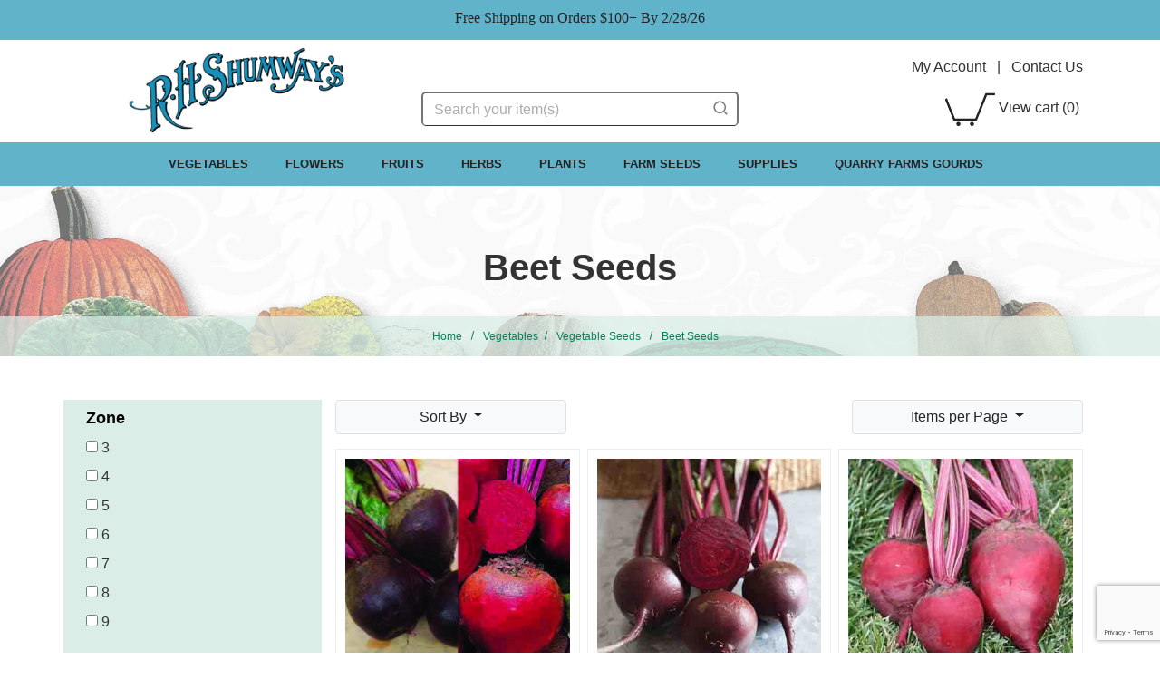

--- FILE ---
content_type: text/html; charset=UTF-8
request_url: https://www.rhshumway.com/category/212
body_size: 20135
content:

    







<!DOCTYPE html>
<html lang="en">

    <!-- META TAGS/CSS/JS INCLUDES -->
    
                                                                                                                                                                                                                                                                                        
<head>
    <link rel="preconnect" href="http://www.trustlogo.com">
    <link rel="preconnect" href="https://fonts.gstatic.com">
        <link rel="preload" href="https://cdn.commercev3.net/cdn.rhshumway.com/images/newsletter-splash.webp" as="image">
        <link rel="preload" href="https://cdn.commercev3.net/cdn.rhshumway.com/images/RHShumwayLogo.webp" as="image">
    
                <link rel="preload" href="https://cdn.commercev3.net/cdn.rhshumway.com/images/RH_HomepageBanner_Background.webp" as="image"/>
    
  <title>Beet Seeds: R.H. Shumway's Company</title>

    <link rel="preload" as="style" onload="this.onload=null;this.rel='stylesheet'" type="text/css" href="https://cdn.jsdelivr.net/npm/bootstrap@4.5.3/dist/css/bootstrap.min.css" integrity="sha384-TX8t27EcRE3e/ihU7zmQxVncDAy5uIKz4rEkgIXeMed4M0jlfIDPvg6uqKI2xXr2" crossorigin="anonymous">

        <link rel="stylesheet" type="text/css" href="https://cdn.commercev3.net/cdn.rhshumway.com/styles_sec.min.css" />
    
    <link rel="shortcut icon" href="https://cdn.commercev3.net/cdn.rhshumway.com/images/favicons.ico" type="image/x-icon" />

<link rel="preconnect" href="https://fonts.googleapis.com">

        <link rel="preload" as="style" onload="this.onload=null;this.rel='stylesheet'" href="https://cdn.commercev3.net/cdn.rhshumway.com/fontawesome_sec.min.css">
      <link rel="preload" as="style" onload="this.onload=null;this.rel='stylesheet'" href="https://cdn.commercev3.net/cdn.rhshumway.com/brands_sec.min.css">
      <link rel="preload" as="style" onload="this.onload=null;this.rel='stylesheet'" href="https://cdn.commercev3.net/cdn.rhshumway.com/solid_sec.min.css">
      <link rel="preload" as="style" onload="this.onload=null;this.rel='stylesheet'" href="https://cdn.commercev3.net/cdn.rhshumway.com/regular_sec.min.css">
  
      <meta charset="utf-8" />
  <meta name="viewport" content="width=device-width, initial-scale=1, shrink-to-fit=no">
  <meta name="keywords" content='Beet Seeds,Beet Lovers Special,Beet, Babybeat&nbsp;,Beet, Crosby's Extra Early&nbsp;Egyptian,Beet, Cylindra&nbsp;,Beet, Early Wonder Tall Top,Beet, Golden Detroit&nbsp;,Beet, Improved Detroit Dark Red,Beet, Lutz Green Leaf&nbsp;,Beet, Merlin Hybrid,Beet, Ruby Queen&nbsp;,' />
  <meta name="description" content='Garden seeds, plants, accessories including vegetable seeds, perennials, annuals, fruits, bulbs, roses and trees, Free Shipping on orders over $75, learn miniature and container gardening, garden planning for every season.' />
    <!--[if IE]>
   <meta http-equiv="ImageToolbar" content="false" />
   <meta http-equiv="ClearType" content="true" />
   <meta name="MSSmartTagsPreventParsing" content="true" />
   <meta http-equiv="X-UA-Compatible" content="IE=Edge" />
  <![endif]-->


   <link rel="canonical" href="https://www.rhshumway.com/category/212" />
 
        
          <script src="https://code.jquery.com/jquery-3.6.0.min.js" integrity="sha256-/xUj+3OJU5yExlq6GSYGSHk7tPXikynS7ogEvDej/m4=" crossorigin="anonymous"></script>  
    
    <script src="https://cdnjs.cloudflare.com/ajax/libs/jQuery.mmenu/9.0.4/mmenu.js" integrity="sha512-Ck6wU4K4t4pq8uhZUT9rxNo/j2GqdWJGHNNBwQL9ZxOBeoppv0R1XTPjH2REvqFLyQjljxWJUhmxsoud5KWCHQ==" crossorigin="anonymous" referrerpolicy="no-referrer"></script>
  <link rel="preload" as="style" onload="this.onload=null;this.rel='stylesheet'" type="text/css" href="https://cdnjs.cloudflare.com/ajax/libs/jQuery.mmenu/9.0.4/mmenu.min.css" integrity="sha512-pHFBBVl3Z0rF9jL666olgOerFoZfjxXEXNIOW3KBW/AZsnIxA6K9GXoGV+iCbB7SvCL1+WtY2nVP2sX60OxP6g==" crossorigin="anonymous" referrerpolicy="no-referrer" />
  <style>
    .mm-slideout {
        z-index:auto;
    }
  </style>

		<script src="https://cdn.jsdelivr.net/npm/popper.js@1.16.1/dist/umd/popper.min.js" integrity="sha384-9/reFTGAW83EW2RDu2S0VKaIzap3H66lZH81PoYlFhbGU+6BZp6G7niu735Sk7lN"   crossorigin="anonymous" defer></script>
	<script src="https://stackpath.bootstrapcdn.com/bootstrap/4.5.2/js/bootstrap.min.js" integrity="sha384-B4gt1jrGC7Jh4AgTPSdUtOBvfO8shuf57BaghqFfPlYxofvL8/KUEfYiJOMMV+rV"  crossorigin="anonymous" defer></script>

   
    <script type="text/javascript" src="https://cdn.commercev3.net/cdn.rhshumway.com/cookie.min.js" defer></script>
    <script type="text/javascript" src="https://cdn.commercev3.net/cdn.rhshumway.com/all.min.js" defer></script>
    <script type="text/javascript" src="https://cdn.commercev3.net/cdn.rhshumway.com/aj.min.js"></script>
    

      
  
          
  

 
<!-- Google Tag Manager -->
<script>(function(w,d,s,l,i){w[l]=w[l]||[];w[l].push({'gtm.start': new Date().getTime(),event:'gtm.js'});var f=d.getElementsByTagName(s)[0], j=d.createElement(s),dl=l!='dataLayer'?'&l='+l:'';j.async=true;j.src='https://www.googletagmanager.com/gtm.js?id='+i+dl;f.parentNode.insertBefore(j,f);})(window,document,'script','dataLayer','GTM-WPR2HK2');</script>
<noscript><iframe src="https://www.googletagmanager.com/ns.html?id=GTM-WPR2HK2" height="0" width="0" style="display:none;visibility:hidden"></iframe></noscript>
<!-- End Google Tag Manager -->

<script>
function escapeString(str) {
  return str.replace(/'/g, '&#039;');
}
</script>

    <script type="text/javascript">
        window.dataLayer = window.dataLayer || []
        dataLayer.push({
            "event": "view_item_list",
            "ecommerce": {
                "items": [
                                                                        {
                                                                "item_name": "Beet Lovers Special",
                                "item_id": "S01375X",
                                "coupon": "",
                                "price": "9.7500",
                                "item_brand": "R.H. Shumway&#039;s Company",
                                "item_category": "212",
                                                                                                                                                                                                                                                                "quantity": "1"
                            },                                                                                                                                                            {
                                    "item_name": "Beet, Babybeat&amp;nbsp; - 250 seeds",
                                    "item_id": "S01304A",
                                    "coupon": "",
                                    "price": "4.75",
                                    "item_brand": "R.H. Shumway&#039;s Company",
                                    "item_category": "212",
                                                                                                                                                "item_variant": "250 seeds",
                                                                        "item_list_id": "S01304",
                                                                        "quantity": "1"
                                },                                                                                                                                                                                        {
                                    "item_name": "Beet, Crosby&#039;s Extra Early&amp;nbsp;Egyptian - 750 Seeds",
                                    "item_id": "S01328A",
                                    "coupon": "",
                                    "price": "3.95",
                                    "item_brand": "R.H. Shumway&#039;s Company",
                                    "item_category": "212",
                                                                                                                                                "item_variant": "750 Seeds",
                                                                        "item_list_id": "S01328",
                                                                        "quantity": "1"
                                },                                                            {
                                    "item_name": "Beet, Crosby&#039;s Extra Early&amp;nbsp;Egyptian - 2,500 Seeds",
                                    "item_id": "S01328Z",
                                    "coupon": "",
                                    "price": "5.95",
                                    "item_brand": "R.H. Shumway&#039;s Company",
                                    "item_category": "212",
                                                                                                                                                "item_variant": "2,500 Seeds",
                                                                        "item_list_id": "S01328",
                                                                        "quantity": "1"
                                },                                                                                                                                                                                        {
                                    "item_name": "Beet, Cylindra&amp;nbsp; - 750 seeds",
                                    "item_id": "S01330A",
                                    "coupon": "",
                                    "price": "4.15",
                                    "item_brand": "R.H. Shumway&#039;s Company",
                                    "item_category": "212",
                                                                                                                                                "item_variant": "750 seeds",
                                                                        "item_list_id": "S01330",
                                                                        "quantity": "1"
                                },                                                            {
                                    "item_name": "Beet, Cylindra&amp;nbsp; - 2500 Seeds",
                                    "item_id": "S01330Z",
                                    "coupon": "",
                                    "price": "6.45",
                                    "item_brand": "R.H. Shumway&#039;s Company",
                                    "item_category": "212",
                                                                                                                                                "item_variant": "2500 Seeds",
                                                                        "item_list_id": "S01330",
                                                                        "quantity": "1"
                                },                                                                                                                                                                                        {
                                    "item_name": "Beet, Early Wonder Tall Top - 750 seeds",
                                    "item_id": "S01345A",
                                    "coupon": "",
                                    "price": "3.95",
                                    "item_brand": "R.H. Shumway&#039;s Company",
                                    "item_category": "212",
                                                                                                                                                "item_variant": "750 seeds",
                                                                        "item_list_id": "S01345",
                                                                        "quantity": "1"
                                },                                                            {
                                    "item_name": "Beet, Early Wonder Tall Top - 2500 Seeds",
                                    "item_id": "S01345Z",
                                    "coupon": "",
                                    "price": "5.95",
                                    "item_brand": "R.H. Shumway&#039;s Company",
                                    "item_category": "212",
                                                                                                                                                "item_variant": "2500 Seeds",
                                                                        "item_list_id": "S01345",
                                                                        "quantity": "1"
                                },                                                                                                                                                                                        {
                                    "item_name": "Beet, Golden Detroit&amp;nbsp; - 400 seeds",
                                    "item_id": "S01343A",
                                    "coupon": "",
                                    "price": "5.95",
                                    "item_brand": "R.H. Shumway&#039;s Company",
                                    "item_category": "212",
                                                                                                                                                "item_variant": "400 seeds",
                                                                        "item_list_id": "S01343",
                                                                        "quantity": "1"
                                },                                                                                                                                                                                        {
                                    "item_name": "Beet, Improved Detroit Dark Red - 300 seeds",
                                    "item_id": "S01340A",
                                    "coupon": "",
                                    "price": "3.95",
                                    "item_brand": "R.H. Shumway&#039;s Company",
                                    "item_category": "212",
                                                                                                                                                "item_variant": "300 seeds",
                                                                        "item_list_id": "S01340",
                                                                        "quantity": "1"
                                },                                                            {
                                    "item_name": "Beet, Improved Detroit Dark Red - 15&#039; seed tape",
                                    "item_id": "S01340ST",
                                    "coupon": "",
                                    "price": "4.95",
                                    "item_brand": "R.H. Shumway&#039;s Company",
                                    "item_category": "212",
                                                                                                                                                "item_variant": "15&#039; seed tape",
                                                                        "item_list_id": "S01340",
                                                                        "quantity": "1"
                                },                                                            {
                                    "item_name": "Beet, Improved Detroit Dark Red - 1000 Seeds",
                                    "item_id": "S01340C",
                                    "coupon": "",
                                    "price": "5.95",
                                    "item_brand": "R.H. Shumway&#039;s Company",
                                    "item_category": "212",
                                                                                                                                                "item_variant": "1000 Seeds",
                                                                        "item_list_id": "S01340",
                                                                        "quantity": "1"
                                },                                                                                                                                                                                        {
                                    "item_name": "Beet, Lutz Green Leaf&amp;nbsp; - 300 seeds",
                                    "item_id": "S01350A",
                                    "coupon": "",
                                    "price": "3.85",
                                    "item_brand": "R.H. Shumway&#039;s Company",
                                    "item_category": "212",
                                                                                                                                                "item_variant": "300 seeds",
                                                                        "item_list_id": "S01350",
                                                                        "quantity": "1"
                                },                                                            {
                                    "item_name": "Beet, Lutz Green Leaf&amp;nbsp; - 1000 Seeds",
                                    "item_id": "S01350C",
                                    "coupon": "",
                                    "price": "5.95",
                                    "item_brand": "R.H. Shumway&#039;s Company",
                                    "item_category": "212",
                                                                                                                                                "item_variant": "1000 Seeds",
                                                                        "item_list_id": "S01350",
                                                                        "quantity": "1"
                                },                                                                                                                                                                                        {
                                    "item_name": "Beet, Merlin Hybrid - 300 Seeds",
                                    "item_id": "S01353A",
                                    "coupon": "",
                                    "price": "4.35",
                                    "item_brand": "R.H. Shumway&#039;s Company",
                                    "item_category": "212",
                                                                                                                                                "item_variant": "300 Seeds",
                                                                        "item_list_id": "S01353",
                                                                        "quantity": "1"
                                },                                                            {
                                    "item_name": "Beet, Merlin Hybrid - 1000 Seeds",
                                    "item_id": "S01353C",
                                    "coupon": "",
                                    "price": "9.25",
                                    "item_brand": "R.H. Shumway&#039;s Company",
                                    "item_category": "212",
                                                                                                                                                "item_variant": "1000 Seeds",
                                                                        "item_list_id": "S01353",
                                                                        "quantity": "1"
                                },                                                                                                                                                                                        {
                                    "item_name": "Beet, Ruby Queen&amp;nbsp; - 750 seeds",
                                    "item_id": "S01360A",
                                    "coupon": "",
                                    "price": "4.95",
                                    "item_brand": "R.H. Shumway&#039;s Company",
                                    "item_category": "212",
                                                                                                                                                "item_variant": "750 seeds",
                                                                        "item_list_id": "S01360",
                                                                        "quantity": "1"
                                },                                                            {
                                    "item_name": "Beet, Ruby Queen&amp;nbsp; - 2500 Seeds",
                                    "item_id": "S01360Z",
                                    "coupon": "",
                                    "price": "9.45",
                                    "item_brand": "R.H. Shumway&#039;s Company",
                                    "item_category": "212",
                                                                                                                                                "item_variant": "2500 Seeds",
                                                                        "item_list_id": "S01360",
                                                                        "quantity": "1"
                                }                                                                                        ]
            }
        });


        // Category page add to cart
        $(document).ready(function() {
            $("input[name=addtocart_submit], button[name=addtocart_submit], .addtocart_button").click(function(event){
                var thisQty = "1";
                if ($(this).closest("form").find("input[name=qty]").length > 0){
                    thisQty = $(this).closest("form").find("input[name=qty]").val();
                }
                thisValue = parseFloat($(event.target).attr("price").replace(",","")) * parseFloat(thisQty);
                dataLayer.push({
                    "event": "add_to_cart",
                    "currency": "USD",
                    "value": thisValue,
                    "ecommerce": {
                        "items": [{
                            "item_name": escapeString($(event.target).attr("item_name")), // Name or ID is required.
                            "item_id": $(event.target).attr("item_id"),
                            "price": $(event.target).attr("price"),
                            'item_brand': $(event.target).attr("item_brand"),
                            'item_category': $(event.target).attr("item_category"),
                            // 'item_variant': 'Black',
                            // 'item_list_name': 'Search Results',  // If associated with a list selection.
                            // 'item_list_id': 'SR123',  // If associated with a list selection.
                            // 'index': 1,  // If associated with a list selection.
                            "quantity": thisQty
                        }]
                    }
                });
                console.log(JSON.stringify(dataLayer));
            });
        });

    </script>
    



  	
                    

  

  
    
    

        

    <script async type="application/ld+json">
                {
            "@context": "https://schema.org",
            "@type": "Organization",
            "url": "https://www.rhshumway.com",
            "sameAs" : [
            	"https://www.facebook.com/pages/example",
            	"https://www.twitter.com/example",
            	"https://instagram.com/example",
            	"https://plus.google.com/+example/posts",
            	"https://www.pinterest.com/example/"
        	],
            "image": "https://www.rhshumway.com/images/RHShumwayLogo.png",
            "logo": "https://www.rhshumway.com/images/RHShumwayLogo.png",
            "name": "R.H. Shumway&#039;s Company",
            "description": "Garden seeds, plants, accessories including vegetable seeds, perennials, annuals, fruits, bulbs, roses and trees, Free Shipping on orders over $75, learn miniature and container gardening, garden planning for every season.",
            "telephone": "+1-800-342-9461",
            "address": {
                "@type": "PostalAddress",
                "streetAddress": "123 STREET",
                "addressLocality": "CITY",
                "addressRegion": "STATE",
                "postalCode": "12ZIP",
                "addressCountry": "US"
            }
        }
    </script>

            

                
                      
  



    
<script>
  (function(i,s,o,g,r,a,m){i['GoogleAnalyticsObject']=r;i[r]=i[r]||function(){
  (i[r].q=i[r].q||[]).push(arguments)},i[r].l=1*new Date();a=s.createElement(o),
  m=s.getElementsByTagName(o)[0];a.async=1;a.src=g;m.parentNode.insertBefore(a,m)
  })(window,document,'script','//www.google-analytics.com/analytics.js','ga');

  ga('create', 'UA-42344779-4', 'auto');
  ga('require', 'displayfeatures');
  ga('send', 'pageview');



</script>

      
    <script type="text/javascript"> //<![CDATA[ 
var tlJsHost = ((window.location.protocol == "https:") ? "https://secure.trust-provider.com/" : "http://www.trustlogo.com/");
document.write(unescape("%3Cscript src='" + tlJsHost + "trustlogo/javascript/trustlogo.js' type='text/javascript'%3E%3C/script%3E"));
//]]>
</script>
  
<script src="https://cdn.commercev3.net/cdn.rhshumway.com/intersection-observer.min.js"></script>

<script src="https://cdn.jsdelivr.net/npm/vanilla-lazyload@12.5.0/dist/lazyload.min.js"></script>
<style>
 img:not([src]){ visibility:hidden; }
 img[data-src], img[data-srcset]{ min-height:1px;}
 </style>
 
 <!--Microsoft Clarity Code-->
 
 <script type="text/javascript"> 
    (function(c,l,a,r,i,t,y){ 
        c[a]=c[a]||function(){(c[a].q=c[a].q||[]).push(arguments)}; 
        t=l.createElement(r);t.async=1;t.src="https://www.clarity.ms/tag/"+i; 
        y=l.getElementsByTagName(r)[0];y.parentNode.insertBefore(t,y); 
    })(window, document, "clarity", "script", "o97uig2vf3"); 
</script> 
 
 <!--Microsoft Clarity Code-->
 
 <script src="https://cdn.behamics.com/rhshumway/behamics.js"></script>
 
</head>
<!--default-->

    <a href="#main" class="skip-link">Skip to main content</a>
    
    <body id="category"><!-- LOADS ID FOR EACH PAGE VIEW (e.g., index, category, product) -->

        <div class="meta_pre_body"></div>

        <div id="container"><!-- OUTER CONTAINER -->

            <!-- HEADER CONTENT -->
                          <div class="promo-banner checkout_hide" role="complementary">
    <div class="container-fluid pt-2">
      Free Shipping on Orders $100+ By 2/28/26
    </div>
  </div>
<header id="header" class="clearfix w-100" role="banner">
  <div class="container">
    <div class="mobile-header d-md-none d-block my-2">
      <div class="row pt-3">
        <div class="d-md-none col-3 text-center">
          <a href="#menu" class="menu-icon">
                              <img src="https://cdn.commercev3.net/cdn.rhshumway.com/images/mobilemenu.png" class="img-fluid" style="height:32px;" alt="mobile menu">
            <br><span class="menu-txt">Menu</span></a> 
          <nav id="menu" role="navigation" aria-label="Mobile Site Navigation">
  <ul>
                  <li >
        <a href="/category/1">AAS Winners</a>
                  <ul>
  
    
    <li>
   <a href="/category/80">AAS Winning Flowers</a>
    </li>
   
    <li>
   <a href="/category/81">AAS Winning Herbs</a>
    </li>
   
    <li>
   <a href="/category/82">AAS Winning Vegetables</a>
    </li>
 </ul>                </li>
                        <li >
        <a href="/category/12">Farm Seed</a>
                  <ul>
  
    <li>
   <a href="/category/83">Clovers</a>
    </li>
   
    <li>
   <a href="/category/84">Feeds &amp; Green Manure</a>
    </li>
   
    <li>
   <a href="/category/85">Grasses</a>
    </li>
   
    <li>
   <a href="/category/86">Seed Corn</a>
    </li>
   
    <li>
   <a href="/category/87">Sorghum Broom Corn</a>
    </li>
 </ul>                </li>
                        <li >
        <a href="/category/3">Flowers</a>
                  <ul>
  
    <li>
   <a href="/category/15">Annual Flowers</a>
     <ul>
  
    <li>
   <a href="/category/88">Amaranthus</a>
    </li>
   
    <li>
   <a href="/category/89">Asarina</a>
    </li>
   
    <li>
   <a href="/category/90">Aster</a>
    </li>
   
    
    
    <li>
   <a href="/category/93">Calendula Seeds</a>
    </li>
   
    
    <li>
   <a href="/category/95">Celosia</a>
    </li>
   
    <li>
   <a href="/category/96">Cleome</a>
    </li>
   
    <li>
   <a href="/category/97">Cobaea</a>
    </li>
   
    <li>
   <a href="/category/98">Cosmos</a>
    </li>
   
    <li>
   <a href="/category/99">Dahlia</a>
    </li>
   
    <li>
   <a href="/category/336">Delphinium</a>
    </li>
   
    <li>
   <a href="/category/101">Flower Mixes</a>
    </li>
   
    
    <li>
   <a href="/category/103">Four O Clock</a>
    </li>
   
    
    <li>
   <a href="/category/106">Heirloom Annual Flowers</a>
    </li>
   
    <li>
   <a href="/category/105">Gilia</a>
    </li>
   
    
    
    
    <li>
   <a href="/category/110">Marigolds</a>
    </li>
   
    <li>
   <a href="/category/350">Maurandya</a>
    </li>
   
    <li>
   <a href="/category/111">Moonflower</a>
    </li>
   
    <li>
   <a href="/category/112">Morning Glories</a>
    </li>
   
    <li>
   <a href="/category/113">Nasturtium</a>
    </li>
   
    
    
    <li>
   <a href="/category/345">Ornamental Eggplant</a>
    </li>
   
    
    
    
    <li>
   <a href="/category/119">Poppy</a>
    </li>
   
    
    <li>
   <a href="/category/121">Snapdragon</a>
    </li>
   
    <li>
   <a href="/category/122">Sunflower</a>
    </li>
   
    <li>
   <a href="/category/359">Verbena</a>
    </li>
   
    
    
    <li>
   <a href="/category/125">Wildflower Mixes</a>
    </li>
   
    <li>
   <a href="/category/126">Zinnias</a>
    </li>
 </ul>    </li>
   
    <li>
   <a href="/category/16">Bulbs</a>
     <ul>
  
    
    <li>
   <a href="/category/128">Caladiums</a>
    </li>
   
    
    <li>
   <a href="/category/130">Cannas</a>
    </li>
   
    
    <li>
   <a href="/category/131">Dahlias</a>
    </li>
   
    <li>
   <a href="/category/132">Elephant Ears</a>
    </li>
   
    <li>
   <a href="/category/133">Gladiolus</a>
    </li>
   
    
    <li>
   <a href="/category/134">Tuberose</a>
    </li>
   
    
    
  </ul>    </li>
   
    <li>
   <a href="/category/17">Perennial Seeds</a>
     <ul>
  
    <li>
   <a href="/category/100">Delphinium</a>
    </li>
   
    
    <li>
   <a href="/category/331">Hollyhock</a>
    </li>
   
    <li>
   <a href="/category/332">Lupine</a>
    </li>
   
    
    <li>
   <a href="/category/137">Wildflower Mixes</a>
    </li>
 </ul>    </li>
 </ul>                </li>
                        <li >
        <a href="/category/4">Fruits and Nuts</a>
                  <ul>
  
    <li>
   <a href="/category/18">Fruit and Nut Trees</a>
     <ul>
  
    <li>
   <a href="/category/138">Apple Trees, Columnar</a>
    </li>
   
    <li>
   <a href="/category/139">Apple Trees, Semi-Dwarf</a>
    </li>
   
    <li>
   <a href="/category/140">Apricot Trees</a>
    </li>
   
    <li>
   <a href="/category/141">Bush Cherries</a>
    </li>
   
    <li>
   <a href="/category/142">Cherry Trees</a>
    </li>
   
    <li>
   <a href="/category/143">Fig Trees</a>
    </li>
   
    <li>
   <a href="/category/144">Lemon Trees</a>
    </li>
   
    <li>
   <a href="/category/145">Nut Trees</a>
    </li>
   
    <li>
   <a href="/category/146">Pawpaw Trees</a>
    </li>
   
    
    <li>
   <a href="/category/148">Pear Trees</a>
    </li>
   
    
    <li>
   <a href="/category/150">Plum Trees</a>
    </li>
   
  </ul>    </li>
   
    <li>
   <a href="/category/19">Small Fruits</a>
     <ul>
  
    <li>
   <a href="/category/151">Blackberry</a>
    </li>
   
    <li>
   <a href="/category/152">Blueberries</a>
    </li>
   
    <li>
   <a href="/category/153">Boysenberry</a>
    </li>
   
    <li>
   <a href="/category/154">Bush Cherry</a>
    </li>
   
    <li>
   <a href="/category/155">Cranberries</a>
    </li>
   
    <li>
   <a href="/category/156">Currant</a>
    </li>
   
    <li>
   <a href="/category/157">Elderberry</a>
    </li>
   
    <li>
   <a href="/category/158">Gooseberries</a>
    </li>
   
    <li>
   <a href="/category/159">Grapes</a>
    </li>
   
    <li>
   <a href="/category/160">Honeyberries</a>
    </li>
   
    <li>
   <a href="/category/161">Hops</a>
    </li>
   
    <li>
   <a href="/category/162">Jostaberry</a>
    </li>
   
    <li>
   <a href="/category/349">Kiwi</a>
    </li>
   
    <li>
   <a href="/category/163">Lingonberries</a>
    </li>
   
    <li>
   <a href="/category/358">Pineberry</a>
    </li>
   
    <li>
   <a href="/category/164">Raspberries</a>
    </li>
   
    <li>
   <a href="/category/165">Rhubarb</a>
    </li>
   
    <li>
   <a href="/category/166">Strawberries</a>
    </li>
 </ul>    </li>
 </ul>                </li>
                        <li >
        <a href="/category/5">Garden Supplies</a>
                  <ul>
  
    
    <li>
   <a href="/category/21">Animal Control</a>
     <ul>
  
    <li>
   <a href="/category/167">Bird-X Netting</a>
    </li>
   
    <li>
   <a href="/category/168">Critter Ridder</a>
    </li>
   
    <li>
   <a href="/category/169">Predator Urines</a>
    </li>
 </ul>    </li>
   
    <li>
   <a href="/category/22">Bamboo Supports/Accessories</a>
    </li>
   
    
    
    
    
    
    <li>
   <a href="/category/28">Bird Netting/ Fencing</a>
    </li>
   
    
    <li>
   <a href="/category/30">Books</a>
    </li>
   
    
    <li>
   <a href="/category/32">Containers/ Planters</a>
    </li>
   
    <li>
   <a href="/category/33">Cultivator</a>
    </li>
   
    <li>
   <a href="/category/34">Disease Control</a>
     <ul>
  
  </ul>    </li>
   
    
    <li>
   <a href="/category/36">Fertilizers Soil Amendments</a>
     <ul>
  
    
    <li>
   <a href="/category/172">Organic Fertilizers</a>
    </li>
   
  </ul>    </li>
   
    
    <li>
   <a href="/category/38">Fungicide</a>
    </li>
   
    <li>
   <a href="/category/39">Garden Aides</a>
    </li>
   
    
    
    
    <li>
   <a href="/category/43">Greenhouses</a>
    </li>
   
    <li>
   <a href="/category/44">Hand Tools</a>
    </li>
   
    <li>
   <a href="/category/45">Harvest Helpers</a>
    </li>
   
    
    <li>
   <a href="/category/47">Inoculants</a>
    </li>
   
    <li>
   <a href="/category/48">Insect Control</a>
     <ul>
  
    <li>
   <a href="/category/173">Combination Sprays</a>
    </li>
   
    
    <li>
   <a href="/category/175">Organic Insect Control</a>
    </li>
 </ul>    </li>
   
    <li>
   <a href="/category/49">Jiffy&reg; Products</a>
    </li>
   
    <li>
   <a href="/category/50">Kitchen Helpers</a>
    </li>
   
    <li>
   <a href="/category/51">Plant Markers</a>
    </li>
   
    <li>
   <a href="/category/52">Plant Protectors</a>
    </li>
   
    
    <li>
   <a href="/category/54">Precision Seeder</a>
    </li>
   
    
    <li>
   <a href="/category/56">Row Tunnel Covers</a>
    </li>
   
    
    
    
    <li>
   <a href="/category/60">Seed Starting Supplies</a>
    </li>
   
    <li>
   <a href="/category/61">Soil Analyzers and Testing Kits</a>
    </li>
   
    
    
    
    <li>
   <a href="/category/65">Supports</a>
    </li>
   
    <li>
   <a href="/category/66">Tomato Aides</a>
    </li>
   
    
    <li>
   <a href="/category/68">Trays &amp; Inserts</a>
    </li>
   
    <li>
   <a href="/category/69">Trellis</a>
    </li>
   
    <li>
   <a href="/category/70">Weed Control</a>
    </li>
   
    
  </ul>                </li>
                        <li >
        <a href="/category/6">Herbs</a>
                  <ul>
  
    <li>
   <a href="/category/71">Annual Herb Seeds</a>
    </li>
   
    <li>
   <a href="/category/72">Herb Plants</a>
    </li>
   
    <li>
   <a href="/category/73">Perennial Herb Seeds</a>
    </li>
 </ul>                </li>
                        <li >
        <a href="/category/7">New Items</a>
                </li>
                        <li >
        <a href="/category/8">Plants</a>
                  <ul>
  
    <li>
   <a href="/category/74">Perennial Plants</a>
     <ul>
  
    
    
    
    
  </ul>    </li>
   
    <li>
   <a href="/category/75">Trees, Shrubs &amp; Vines</a>
     <ul>
  
    
    
    
    <li>
   <a href="/category/185">Nut Trees</a>
    </li>
   
    <li>
   <a href="/category/186">Roses</a>
    </li>
   
    <li>
   <a href="/category/333">Shrubs</a>
    </li>
   
    <li>
   <a href="/category/187">Small Fruit</a>
    </li>
   
    <li>
   <a href="/category/188">Tree Fruit</a>
    </li>
   
    <li>
   <a href="/category/189">Vines</a>
    </li>
   
  </ul>    </li>
 </ul>                </li>
                        <li >
        <a href="/category/9">Vegetables</a>
                  <ul>
  
    <li>
   <a href="/category/76">Vegetable Plants</a>
     <ul>
  
    <li>
   <a href="/category/190">Asparagus Plants</a>
    </li>
   
    
    <li>
   <a href="/category/193">Garden Ready Plants</a>
    </li>
   
    <li>
   <a href="/category/194">Garlic</a>
    </li>
   
    <li>
   <a href="/category/195">Ginger</a>
    </li>
   
    <li>
   <a href="/category/196">Heirloom Vegetable Plants</a>
    </li>
   
    <li>
   <a href="/category/197">Horseradish Plants</a>
    </li>
   
    <li>
   <a href="/category/198">Jerusalem Artichoke Plants</a>
    </li>
   
    <li>
   <a href="/category/199">Leek Plants</a>
    </li>
   
    <li>
   <a href="/category/200">Mushroom Kits</a>
    </li>
   
    <li>
   <a href="/category/201">Onion Plants</a>
    </li>
   
    <li>
   <a href="/category/202">Pepper Plants</a>
     <ul>
  
    
    
  </ul>    </li>
   
    <li>
   <a href="/category/203">Potatoes</a>
    </li>
   
    <li>
   <a href="/category/204">Rhubarb Plants</a>
    </li>
   
    <li>
   <a href="/category/205">Shallot Bulbs</a>
    </li>
   
    <li>
   <a href="/category/206">Sweet Potatoes</a>
    </li>
   
    <li>
   <a href="/category/207">Tomato Plants</a>
     <ul>
  
    <li>
   <a href="/category/191">Cherry Tomato Plants</a>
    </li>
   
    <li>
   <a href="/category/308">Slicer Tomatoes</a>
    </li>
   
    
    
    
    <li>
   <a href="/category/312">Paste Tomato Plants</a>
    </li>
   
  </ul>    </li>
   
    
  </ul>    </li>
   
    <li>
   <a href="/category/77">Vegetable Seeds</a>
     <ul>
  
    
    <li>
   <a href="/category/211">Bean Seeds</a>
     <ul>
  
    <li>
   <a href="/category/268">Filet</a>
    </li>
   
    <li>
   <a href="/category/269">Green Bush</a>
    </li>
   
    <li>
   <a href="/category/270">Lima</a>
    </li>
   
    <li>
   <a href="/category/271">Miscellaneous</a>
    </li>
   
    <li>
   <a href="/category/272">Pole</a>
    </li>
   
    <li>
   <a href="/category/273">Shell</a>
    </li>
   
    <li>
   <a href="/category/274">Soybean</a>
    </li>
   
    <li>
   <a href="/category/275">Yellow Bush</a>
    </li>
 </ul>    </li>
   
    <li class="active">
   <a href="/category/212">Beet Seeds</a>
    </li>
   
    
    <li>
   <a href="/category/214">Brussels Sprouts</a>
    </li>
   
    <li>
   <a href="/category/215">Cabbage Seeds</a>
    </li>
   
    <li>
   <a href="/category/216">Cantaloupe Seeds</a>
    </li>
   
    <li>
   <a href="/category/217">Carrot Seeds</a>
    </li>
   
    <li>
   <a href="/category/218">Cauliflower Seeds</a>
    </li>
   
    
    <li>
   <a href="/category/220">Celery Seeds</a>
    </li>
   
    <li>
   <a href="/category/221">Collard Seeds</a>
    </li>
   
    <li>
   <a href="/category/222">Corn Seeds</a>
     <ul>
  
    <li>
   <a href="/category/276">Ornamental</a>
    </li>
   
    <li>
   <a href="/category/277">Popcorn Seeds</a>
    </li>
   
    <li>
   <a href="/category/278">Sweet Corn - Normal (su)</a>
    </li>
   
    <li>
   <a href="/category/279">Sweet Corn- Open Pollinated</a>
    </li>
   
    <li>
   <a href="/category/280">Sweet Corn- Sugary Enhanced (se)</a>
    </li>
   
    <li>
   <a href="/category/281">Sweet Corn- Super Sweets (sh2)</a>
    </li>
   
    <li>
   <a href="/category/282">Sweet Corn- Synergistic (se/sh2)</a>
    </li>
 </ul>    </li>
   
    <li>
   <a href="/category/223">Cowpeas or Southern Peas</a>
    </li>
   
    <li>
   <a href="/category/224">Cress Seeds</a>
    </li>
   
    <li>
   <a href="/category/225">Cucumber Seeds</a>
     <ul>
  
    <li>
   <a href="/category/283">Bush</a>
    </li>
   
    <li>
   <a href="/category/284">Pickling</a>
    </li>
   
    <li>
   <a href="/category/285">Slicing</a>
    </li>
 </ul>    </li>
   
    
    <li>
   <a href="/category/227">Eggplant Seeds</a>
    </li>
   
    <li>
   <a href="/category/228">Gourd Seeds</a>
    </li>
   
    <li>
   <a href="/category/229">Greens</a>
    </li>
   
    <li>
   <a href="/category/230">Heirloom Vegetable Seeds</a>
    </li>
   
    <li>
   <a href="/category/231">Kale Seeds</a>
    </li>
   
    <li>
   <a href="/category/232">Kohlrabi Seeds</a>
    </li>
   
    <li>
   <a href="/category/233">Leek Seeds</a>
    </li>
   
    <li>
   <a href="/category/234">Lettuce Seeds</a>
    </li>
   
    <li>
   <a href="/category/235">Luffa Gourd Seeds</a>
    </li>
   
    <li>
   <a href="/category/236">Mangel Seeds</a>
    </li>
   
    <li>
   <a href="/category/237">Melon Seeds</a>
    </li>
   
    <li>
   <a href="/category/238">Mesclun Mixes</a>
    </li>
   
    <li>
   <a href="/category/239">Muskmelon Seeds</a>
    </li>
   
    <li>
   <a href="/category/240">Mustard Seeds</a>
    </li>
   
    <li>
   <a href="/category/241">Okra Seeds</a>
    </li>
   
    <li>
   <a href="/category/242">Onion Seeds</a>
    </li>
   
    <li>
   <a href="/category/243">Parsley Seeds</a>
    </li>
   
    <li>
   <a href="/category/244">Parsnip Seeds</a>
    </li>
   
    <li>
   <a href="/category/245">Pea Seeds</a>
     <ul>
  
    <li>
   <a href="/category/286">Edible Podded</a>
    </li>
   
    <li>
   <a href="/category/287">Garden Shelling</a>
    </li>
   
    <li>
   <a href="/category/288">Snow</a>
    </li>
 </ul>    </li>
   
    <li>
   <a href="/category/246">Peanut Seeds</a>
    </li>
   
    <li>
   <a href="/category/247">Pepper Seeds</a>
     <ul>
  
    <li>
   <a href="/category/289">Goliath Pepper Seeds</a>
    </li>
   
    <li>
   <a href="/category/290">Hot Pepper Seeds</a>
    </li>
   
    <li>
   <a href="/category/291">Sweet Pepper Seeds</a>
    </li>
 </ul>    </li>
   
    <li>
   <a href="/category/248">Popcorn</a>
    </li>
   
    
    <li>
   <a href="/category/344">Potato</a>
    </li>
   
    <li>
   <a href="/category/250">Pumpkin Seeds</a>
     <ul>
  
    <li>
   <a href="/category/292">Carving</a>
    </li>
   
    <li>
   <a href="/category/293">Mini</a>
    </li>
   
    <li>
   <a href="/category/294">Pie</a>
    </li>
 </ul>    </li>
   
    <li>
   <a href="/category/251">Radish Seeds</a>
    </li>
   
    
    <li>
   <a href="/category/253">Rutabaga Seeds</a>
    </li>
   
    <li>
   <a href="/category/254">Salsify Seeds</a>
    </li>
   
    <li>
   <a href="/category/255">Scallion Seeds</a>
    </li>
   
    <li>
   <a href="/category/256">Seed Collections</a>
    </li>
   
    <li>
   <a href="/category/257">Soybeans</a>
    </li>
   
    <li>
   <a href="/category/258">Spinach Seeds</a>
    </li>
   
    
    <li>
   <a href="/category/260">Squash Seeds</a>
     <ul>
  
    <li>
   <a href="/category/295">Winter</a>
    </li>
   
    <li>
   <a href="/category/296">Summer</a>
    </li>
 </ul>    </li>
   
    <li>
   <a href="/category/261">Sugar Beet Seeds</a>
    </li>
   
    <li>
   <a href="/category/262">Swiss Chard Seeds</a>
    </li>
   
    <li>
   <a href="/category/263">Tomato Seeds</a>
     <ul>
  
    <li>
   <a href="/category/297">Cherry &amp; Pear</a>
    </li>
   
    <li>
   <a href="/category/298">Early</a>
    </li>
   
    
    <li>
   <a href="/category/300">Heirlooms</a>
    </li>
   
    <li>
   <a href="/category/301">Large Red</a>
    </li>
   
    <li>
   <a href="/category/302">Miscellaneous</a>
    </li>
   
    <li>
   <a href="/category/303">Paste</a>
    </li>
   
    <li>
   <a href="/category/304">Red Main Crop</a>
    </li>
 </ul>    </li>
   
    <li>
   <a href="/category/264">Turnip Seeds</a>
    </li>
   
    <li>
   <a href="/category/265">Vegetable Seed Tapes</a>
    </li>
   
    <li>
   <a href="/category/266">Watermelon Seeds</a>
    </li>
   
    <li>
   <a href="/category/267">Zucchini Seeds</a>
    </li>
 </ul>    </li>
 </ul>                </li>
                        <li >
        <a href="/category/10">Web Specials</a>
                  <ul>
  
    
    
    
    
    
    <li>
   <a href="/category/356">Seed Sale</a>
    </li>
   
    
    
    <li>
   <a href="/category/367">Wildflower Seeds</a>
    </li>
 </ul>                </li>
                        <li >
        <a href="/category/catalog">Welcome Shumway Catalog Customers!</a>
                </li>
                                  <li >
        <a href="/category/341">Quarry Farm Gourds</a>
                  <ul>
  
    <li>
   <a href="/category/342">Hard Shells</a>
    </li>
   
    <li>
   <a href="/category/343">Pepo</a>
    </li>
 </ul>                </li>
                                  <li >
        <a href="/category/355">Gift Certificates</a>
                </li>
                                                                                                                                                                                                                                                                                                                                                                                                                                                                                                                                                                                                                                                                                                                                                                                                                                                                                                                                                                                                                                                                                                                                                                                                                                                                                                                                                                                                                                                                                                                                                                                                                                                                                                                                                                                                                                                                                                                                                                                                                                                                                                                                                                                                                                                                                                                                                                                                                                                                                                                                                                                                                                                                                                                                                                                                                                                                                                                                                                                                                                                                                                                                                                                                                                                                                                                                                                                                                                                                                <li><span>Resources</span>
      <ul>
        <li><a href="/gardening-links">Garden Resources</a></li>
        <li><a href="/express_order">Quick Order</a></li>
        <li><a href="https://planthardiness.ars.usda.gov" target="_blank">Zone Lookup</a></li>
        <li><a href="/gift-certificate">Gift Certificates</a></li>
      </ul>
    <li>
    <li><span>Customer Service</span>
      <ul>
        <li><a href="/member">Member Account</a></li>
        <li><a href="/shipping">Shipping Info</a></li>
        <li><a href="/tracking">Order Tracking</a></li>
        <li><a href="/customer-service">Customer Service</a></li>
        <li><a href="/faqs">Common Questions</a></li>
      </ul>
    </li>
    <li><span>Our Company</span>
      <ul>
        <li><a href="/contact">Contact Us</a></li>
        <li><a href="/Guarantee">Our Guarantee</a></li>
        <li><a href="/policies">Company Policies</a></li>
        <li><a href="/privacy">Privacy Policy</a></li>
      </ul>
    </li>
  </ul>
</nav>        </div>
        <div class="d-md-none col-6">
          <!-- Logo for mobile -->
          
          <div class="mobile-logo  d-block d-md-none text-center px-0">
            <figure class="mb-0">
              <a href="/" title="R.H. Shumway's Company Home Page"><img src="https://cdn.commercev3.net/cdn.rhshumway.com/images/RHShumwayLogo.webp" alt="R.H. Shumway's Company" class="img-fluid center-block" width="139px" height="55px"></a>
            </figure>
          </div>
        </div>
        <div class="d-md-none col-3 text-center">
          <a href="/viewcart" title="Shopping Cart">
                    <img src="https://cdn.commercev3.net/cdn.rhshumway.com/images/mobilecart.png" class="img-fluid" style="height:32px;" alt="Shopping Cart">
            <br><span class="menu-txt">Cart</span></a>
          </a>
        </div>
      </div>
    </div>
    
  



  <div id='minicart_container'>
  <div class='minicart'>



 

<a id="minicart_a"></a>

</div>
  <div id='minicart_overlay_box' style="display:none">
    <div id='minicart_overlay'>
      <!-- main block   -->
      <button id="btnExit" class="btn btn-secondary btn-sm float-right minicart_exit mt-1" tabindex="-1">Close</button>
      <div class="productname">Shopping Cart</div>
      <div id="minicart_products"></div>
      <div class="minicart_total"><span class="minicart_total_qty">0</span> Items  - <strong>Subtotal: $<span class="minicart_total_price">0</span></strong></div>
      
      <button id="btnViewCart" onclick='window.location="/viewcart/1"; return false;' class="btn btn-primary btn-lg btn-block mb-2">Checkout »</button>

      <button id="btnContShop" class="btn btn-secondary btn-block mg-2 minicart_exit">Continue Shopping</button>

      <div class="minicart_promo_text_container">
              </div>
    </div>
  </div>
 </div>

  <div class="row align-items-center">            
    <!-- Logo for md lg -->
    <div class="hidden-xs col-4 d-none d-md-block">
      <figure class="text-center my-2">
        <a href="/" title="R.H. Shumway's Company Home Page"><img class="img-fluid"  src="https://cdn.commercev3.net/cdn.rhshumway.com/images/RHShumwayLogo.webp" alt="R.H. Shumway's Company" width="243px" height="104px" fetchpriority="high"></a>
      </figure>
    </div>
    <div class="header2 top-links-left col-12 col-md-4">
      <div class="row">
        <div id="mobile-search" class="mobile-search checkout_hide col-12"><section class="search sitesearch">
    <form method="post" action="index.php" name="searchform">
        <input type="hidden" name="action" value="Search" />
        <input type="hidden" name="page" value="category" />
        <input type="hidden" name="search_type" value="prodcat" />
        <!-- <input type="hidden" name="category" value="4" />
        <input type="hidden" name="category_andor" value="and" /> -->

		<label for="search_keyword" class="sr-only">Search</label>
        <input class="form-control" type="text" name="keyword" id="search_keyword" value="" placeholder="Search your item(s)"  />
        <button type="submit" class="btn-sitesearch" type="button" aria-label="Search"><img src="https://cdn.commercev3.net/cdn.rhshumway.com/images/searchIcon.png" class="img-fluid" style="height:18px;" alt="Click to Search"></button> 
        <div id="suggestions"></div>
     
    </form>
</section> 
</div>
      </div>
    </div>
    <div class="header2 top-links-right col-4 d-none d-md-block text-right">
            <a href="/member" class="checkout_hide d-inline-block">My Account</a>
      <span class="d-inline-block mx-2 checkout_hide">|</span>
      <a href="/contact" class="checkout_hide">Contact Us</a>
            <div class="text-right d-none d-md-block mt-2">
        
 

<section id="cartitems" class="mt-3 mr-1">
 <a href="/viewcart" id="viewcart-link" title="View Shopping Cart" class="p-0 m-0 "><img src="https://cdn.commercev3.net/cdn.rhshumway.com/images/Vector1.png" class="img-fluid"  style="height:36.3px; width:55px;" alt=""></a>
  <a id="vcart" href="/viewcart">View cart</a>
  <span class='minicart_total_qty'>(0)</span>
</section>
      </div>
    </div>
  </div>
</div>
</header>



<!-- Bottom Navigation -->
<!-- Bottom Navigation -->
<div class="clearfix"></div>
<div class="container-fluid px-0">
  <div class="d-none d-md-block">
    <nav id="bottom-horizontal" class="navbar navbar-expand-md checkout_hide p-0" role="navigation">
      <!-- Collect the nav links, forms, and other content for toggling -->
      <div class="container-lg d-flex justify-content-center" id="bottom-nav-menu-container">
        <!-- HORIZONTAL DROP DOWN BAR EXAMPLE -->
        <ul class="nav navbar-nav" role="menu" id="custom-menu">
          <li role="presentation" class="nav-item dropdown px-2 py-1" style="position:initial">
              <a href="/category/9" class="nav-link dropdown-toggle " aria-haspopup="true" aria-expanded="false" role="menuitem">
               Vegetables
              </a>
                              <ul class="dropdown-menu" role="menu" style="width:100%;">
                <div class="container justify-content-center align-items-start">
                                
                
                <li class="float-left">
                                                            
                      <a role="menuitem" href="/category/76" class="dropdown-item">
                        Vegetable Plants
                      </a>
                                                                                                      
                      <a role="menuitem" href="/category/77" class="dropdown-item">
                        Vegetable Seeds
                      </a>
                                                                            </li>
                </div>
                </ul>
                        </li>
          <li role="presentation" class="nav-item dropdown px-2 py-1" style="position:initial">
              <a href="/category/3" class="nav-link dropdown-toggle " aria-haspopup="true" aria-expanded="false" role="menuitem">
               Flowers
              </a>
                              <ul class="dropdown-menu" role="menu" style="width:100%;">
                <div class="container justify-content-center align-items-start">
                                
                
                <li class="float-left">
                                                            
                      <a role="menuitem" href="/category/15" class="dropdown-item">
                        Annual Flowers
                      </a>
                                              </li><li class="float-left">
                                                                                                      
                      <a role="menuitem" href="/category/16" class="dropdown-item">
                        Bulbs
                      </a>
                                              </li><li class="float-left">
                                                                                                      
                      <a role="menuitem" href="/category/17" class="dropdown-item">
                        Perennial Seeds
                      </a>
                                              </li><li class="float-left">
                                                                            </li>
                </div>
                </ul>
                        </li>
          <li role="presentation" class="nav-item dropdown px-2 py-1" style="position:initial">
              <a href="/category/4" class="nav-link dropdown-toggle " aria-haspopup="true" aria-expanded="false" role="menuitem">
                Fruits
              </a>
                              <ul class="dropdown-menu" role="menu" style="width:100%;">
                <div class="container justify-content-center align-items-start">
                                
                
                <li class="float-left">
                                                            
                      <a role="menuitem" href="/category/18" class="dropdown-item">
                        Fruit and Nut Trees
                      </a>
                                                                                                      
                      <a role="menuitem" href="/category/19" class="dropdown-item">
                        Small Fruits
                      </a>
                                                                            </li>
                </div>
                </ul>
                        </li>
          <li role="presentation" class="nav-item dropdown px-2 py-1" style="position:initial">
              <a href="/category/6" class="nav-link dropdown-toggle " aria-haspopup="true" aria-expanded="false" role="menuitem">
                Herbs
              </a>
                              <ul class="dropdown-menu" role="menu" style="width:100%;">
                <div class="container justify-content-center align-items-start">
                                
                
                <li class="float-left">
                                                            
                      <a role="menuitem" href="/category/71" class="dropdown-item">
                        Annual Herb Seeds
                      </a>
                                              </li><li class="float-left">
                                                                                                      
                      <a role="menuitem" href="/category/72" class="dropdown-item">
                        Herb Plants
                      </a>
                                              </li><li class="float-left">
                                                                                                      
                      <a role="menuitem" href="/category/73" class="dropdown-item">
                        Perennial Herb Seeds
                      </a>
                                              </li><li class="float-left">
                                                                            </li>
                </div>
                </ul>
                        </li>
          <li role="presentation" class="nav-item dropdown px-2 py-1" style="position:initial">
              <a href="/category/8" class="nav-link dropdown-toggle " aria-haspopup="true" aria-expanded="false" role="menuitem">
                Plants
              </a>
                              <ul class="dropdown-menu" role="menu" style="width:100%;">
                <div class="container justify-content-center align-items-start">
                                
                
                <li class="float-left">
                                                            
                      <a role="menuitem" href="/category/74" class="dropdown-item">
                        Perennial Plants
                      </a>
                                                                                                      
                      <a role="menuitem" href="/category/75" class="dropdown-item">
                        Trees, Shrubs & Vines
                      </a>
                                                                            </li>
                </div>
                </ul>
                        </li>
          <li role="presentation" class="nav-item dropdown px-2 py-1" style="position:initial">
              <a href="/category/12" class="nav-link dropdown-toggle " aria-haspopup="true" aria-expanded="false" role="menuitem">
                Farm Seeds
              </a>
                              <ul class="dropdown-menu" role="menu" style="width:100%;">
                <div class="container justify-content-center align-items-start">
                                
                
                <li class="float-left">
                                                            
                      <a role="menuitem" href="/category/83" class="dropdown-item">
                        Clovers
                      </a>
                                              </li><li class="float-left">
                                                                                                      
                      <a role="menuitem" href="/category/84" class="dropdown-item">
                        Feeds & Green Manure
                      </a>
                                              </li><li class="float-left">
                                                                                                      
                      <a role="menuitem" href="/category/85" class="dropdown-item">
                        Grasses
                      </a>
                                              </li><li class="float-left">
                                                                                                      
                      <a role="menuitem" href="/category/86" class="dropdown-item">
                        Seed Corn
                      </a>
                                              </li><li class="float-left">
                                                                                                      
                      <a role="menuitem" href="/category/87" class="dropdown-item">
                        Sorghum Broom Corn
                      </a>
                                              </li><li class="float-left">
                                                                            </li>
                </div>
                </ul>
                        </li>
          <li role="presentation" class="nav-item dropdown px-2 py-1" style="position:initial">
              <a href="/category/5" class="nav-link dropdown-toggle " aria-haspopup="true" aria-expanded="false" role="menuitem">
                Supplies
              </a>
                              <ul class="dropdown-menu" role="menu" style="width:100%;">
                <div class="container justify-content-center align-items-start">
                                
                
                <li class="float-left">
                                                                                                  
                      <a role="menuitem" href="/category/21" class="dropdown-item">
                        Animal Control
                      </a>
                                                                                                      
                      <a role="menuitem" href="/category/22" class="dropdown-item">
                        Bamboo Supports/Accessories
                      </a>
                                                                                                                                                                                                                                                                                                    
                      <a role="menuitem" href="/category/28" class="dropdown-item">
                        Bird Netting/ Fencing
                      </a>
                                                                                                                                            
                      <a role="menuitem" href="/category/30" class="dropdown-item">
                        Books
                      </a>
                                                                                                                                            
                      <a role="menuitem" href="/category/32" class="dropdown-item">
                        Containers/ Planters
                      </a>
                                                                                                      
                      <a role="menuitem" href="/category/33" class="dropdown-item">
                        Cultivator
                      </a>
                                                                                                      
                      <a role="menuitem" href="/category/34" class="dropdown-item">
                        Disease Control
                      </a>
                                                                                                                                            
                      <a role="menuitem" href="/category/36" class="dropdown-item">
                        Fertilizers Soil Amendments
                      </a>
                                                                                                                                            
                      <a role="menuitem" href="/category/38" class="dropdown-item">
                        Fungicide
                      </a>
                                                                                                      
                      <a role="menuitem" href="/category/39" class="dropdown-item">
                        Garden Aides
                      </a>
                                                                                                                                                                                                                        
                      <a role="menuitem" href="/category/43" class="dropdown-item">
                        Greenhouses
                      </a>
                                                                                                      
                      <a role="menuitem" href="/category/44" class="dropdown-item">
                        Hand Tools
                      </a>
                                                                                                      
                      <a role="menuitem" href="/category/45" class="dropdown-item">
                        Harvest Helpers
                      </a>
                                              </li><li class="float-left">
                                                                                                                                            
                      <a role="menuitem" href="/category/47" class="dropdown-item">
                        Inoculants
                      </a>
                                                                                                      
                      <a role="menuitem" href="/category/48" class="dropdown-item">
                        Insect Control
                      </a>
                                                                                                      
                      <a role="menuitem" href="/category/49" class="dropdown-item">
                        Jiffy&reg; Products
                      </a>
                                                                                                      
                      <a role="menuitem" href="/category/50" class="dropdown-item">
                        Kitchen Helpers
                      </a>
                                                                                                      
                      <a role="menuitem" href="/category/51" class="dropdown-item">
                        Plant Markers
                      </a>
                                                                                                      
                      <a role="menuitem" href="/category/52" class="dropdown-item">
                        Plant Protectors
                      </a>
                                                                                                                                            
                      <a role="menuitem" href="/category/54" class="dropdown-item">
                        Precision Seeder
                      </a>
                                                                                                                                            
                      <a role="menuitem" href="/category/56" class="dropdown-item">
                        Row Tunnel Covers
                      </a>
                                                                                                                                                                                                                        
                      <a role="menuitem" href="/category/60" class="dropdown-item">
                        Seed Starting Supplies
                      </a>
                                                                                                      
                      <a role="menuitem" href="/category/61" class="dropdown-item">
                        Soil Analyzers and Testing Kits
                      </a>
                                                                                                                                                                                                                        
                      <a role="menuitem" href="/category/65" class="dropdown-item">
                        Supports
                      </a>
                                                                                                      
                      <a role="menuitem" href="/category/66" class="dropdown-item">
                        Tomato Aides
                      </a>
                                                                                                                                            
                      <a role="menuitem" href="/category/68" class="dropdown-item">
                        Trays & Inserts
                      </a>
                                              </li><li class="float-left">
                                                                                                      
                      <a role="menuitem" href="/category/69" class="dropdown-item">
                        Trellis
                      </a>
                                                                                                      
                      <a role="menuitem" href="/category/70" class="dropdown-item">
                        Weed Control
                      </a>
                                                                                                                                                        </li>
                </div>
                </ul>
                        </li>
          <li role="presentation" class="nav-item dropdown px-2 py-1" style="position:initial">
              <a href="/category/341" class="nav-link dropdown-toggle " aria-haspopup="true" aria-expanded="false" role="menuitem">
              Quarry Farms Gourds
              </a>
                              <ul class="dropdown-menu" role="menu" style="width:100%;">
                <div class="container justify-content-center align-items-start">
                                
                
                <li class="float-left">
                                                            
                      <a role="menuitem" href="/category/342" class="dropdown-item">
                        Hard Shells
                      </a>
                                                                                                      
                      <a role="menuitem" href="/category/343" class="dropdown-item">
                        Pepo
                      </a>
                                                                            </li>
                </div>
                </ul>
                        </li>
      </ul>
      </div>
    </nav>
  </div>
</div>





<script type="text/javascript">
  $( document ).ready(function() {
    // Tab navigation of header menu
    $(".dropdown-toggle").keydown(function(e){
      alert(e.which);
      if (e.which==9){ //9=tab
          if (!e.shiftKey) {
              // console.log("Show dropdown");
              $(e.target).parent().find(".dropdown-menu").show();
          } else { // shift+tab = reverse tab
              // console.log("Hide dropdown");
              $(e.target).parent().find(".dropdown-menu").hide();
              
          }
      }
    });
    $(".dropdown-menu a").keydown(function(e){
      if (e.which==9){ //9=tab
          if ($(e.target).html() == $(e.target).parent().parent().find("li:not(.prod-col):last a:last").html()) {
              // console.log("Hide dropdown");
              $(e.target).parent().parent().hide();
          }
      }
    });

  });
</script>
            
                        <main id="main" class="clearfix" role="main"><!-- INNER CONTAINER -->
                <div id="content" class="container"><!-- BEGIN MAIN CONTENT -->
                
<section id="cat-banner" class="full-width" style="background:url('https://cdn.commercev3.net/cdn.rhshumway.com/images/RH_HomepageBanner_Background.webp') no-repeat top center; background-size: cover;">
    <header class="my-3 py-5 text-center"><h1 id="cat-name">Beet Seeds</h1></header>
        
    <div id="category-breadcrumb-container">
    	  <nav aria-label="Breadcrumb" id="breadcrumb" class="cat-breadcrumb">
    <ol>
      <li><a href="/">Home</a></li> 
      <li >
                                    
<a href="/category/9">
  Vegetables
</a>  </li><li>

<a href="/category/77">
  Vegetable Seeds
</a>              </li>
                                      <li>
                <span aria-current="page">Beet Seeds</span>
              </li>
                          </li>
    </ol>
  </nav>
    </div>
</section>

<div class="row">
    <div id="left_column" class="d-none d-lg-block col-lg-3">
        <section id="category_filter">
<div class="catfilter">
 <div class="filter-list-container">
  <form name="category_filter" action="">
        <div class="individual_filter">
      <header><h4>Zone</h4></header>
      <div class="filter_container">
       <ul class="filter-list">
               <li>
                    <label for="17_3">
            <input type="checkbox" id="17_3" name="17_3" value="17_3" onclick="location.href='/category_filter/212/17_3';"  /> 3
          </label>
        </li>
               <li>
                    <label for="17_4">
            <input type="checkbox" id="17_4" name="17_4" value="17_4" onclick="location.href='/category_filter/212/17_4';"  /> 4
          </label>
        </li>
               <li>
                    <label for="17_5">
            <input type="checkbox" id="17_5" name="17_5" value="17_5" onclick="location.href='/category_filter/212/17_5';"  /> 5
          </label>
        </li>
               <li>
                    <label for="17_6">
            <input type="checkbox" id="17_6" name="17_6" value="17_6" onclick="location.href='/category_filter/212/17_6';"  /> 6
          </label>
        </li>
               <li>
                    <label for="17_7">
            <input type="checkbox" id="17_7" name="17_7" value="17_7" onclick="location.href='/category_filter/212/17_7';"  /> 7
          </label>
        </li>
               <li>
                    <label for="17_8">
            <input type="checkbox" id="17_8" name="17_8" value="17_8" onclick="location.href='/category_filter/212/17_8';"  /> 8
          </label>
        </li>
               <li>
                    <label for="17_9">
            <input type="checkbox" id="17_9" name="17_9" value="17_9" onclick="location.href='/category_filter/212/17_9';"  /> 9
          </label>
        </li>
              </ul>
      </div>
     </div>
        <div class="individual_filter">
      <header><h4>Hybrid/Open Pollinated</h4></header>
      <div class="filter_container">
       <ul class="filter-list">
               <li>
                    <label for="19_Open Pollinated">
            <input type="checkbox" id="19_Open Pollinated" name="19_Open Pollinated" value="19_Open Pollinated" onclick="location.href='/category_filter/212/19_Open+Pollinated';"  /> Open Pollinated
          </label>
        </li>
              </ul>
      </div>
     </div>
       <div class="individual_filter">
      <header><h4>Clear All</h4></header>
      <div class="filter_container">
       <ul class="filter-list">
        <li>
          <label for="clear_all" class="sr-only">Clear All Filters</label>
          <input type="checkbox" id="clear_all" name="Clear all" value="_" onclick="location.href='/category_filter/212/all';" /> Clear All
        </li>
       </ul>
      </div>
    </div>
  </form>
 </div>
</div>
</section>
        <div id="category_menu">
  <div class="list-group"> 
      <h4 class="list-group-item active text_upper border-btm0 hed_font">Our Store</h4> 
      <ul>
                  	<li class="ml-2 px-1 py-2">
      		<a href="/category/1">AAS Winners</a>
      		            	  
   
   
   
 
                  	</li>
                        	<li class="ml-2 px-1 py-2">
      		<a href="/category/12">Farm Seed</a>
      		            	  
   
   
   
   
 
                  	</li>
                        	<li class="ml-2 px-1 py-2">
      		<a href="/category/3">Flowers</a>
      		            	  
   
   
 
                  	</li>
                        	<li class="ml-2 px-1 py-2">
      		<a href="/category/4">Fruits and Nuts</a>
      		            	  
   
 
                  	</li>
                        	<li class="ml-2 px-1 py-2">
      		<a href="/category/5">Garden Supplies</a>
      		            	  
   
   
   
   
   
   
   
   
   
   
   
   
   
   
   
   
   
   
   
   
   
   
   
   
   
   
   
   
   
   
   
   
   
   
   
   
   
   
   
   
   
   
   
   
   
   
   
   
   
   
   
   
 
                  	</li>
                        	<li class="ml-2 px-1 py-2">
      		<a href="/category/6">Herbs</a>
      		            	  
   
   
 
                  	</li>
                        	<li class="ml-2 px-1 py-2">
      		<a href="/category/7">New Items</a>
      		      	</li>
                        	<li class="ml-2 px-1 py-2">
      		<a href="/category/8">Plants</a>
      		            	  
   
 
                  	</li>
                        	<li class="ml-2 px-1 py-2">
      		<a href="/category/9">Vegetables</a>
      		            	  
      
    
<ul>
  
   <li class="ml-3 px-1 pt-2">
   <a href="/category/76">Vegetable Plants</a>
       
   
   
   
   
   
   
   
   
   
   
   
   
   
   
   
   
   
   
 
<ul>
  
   
   
   
   
   
   
   
   
   
   
   
   
   
   
   
   
   
   
 </ul>
    </li>
   
   <li class="ml-3 px-1 pt-2">
   <a href="/category/77">Vegetable Seeds</a>
       
   
      
      
   
      
      
      
      
      
   
      
      
      
      
      
      
   
      
      
      
      
      
      
      
      
      
      
      
      
      
      
      
      
      
      
      
      
      
      
   
      
      
      
   
      
      
      
      
      
      
   
      
      
      
      
      
      
      
    
<ul>
  
   
   <li class="ml-3 px-1 pt-2">
   <a href="/category/211">Bean Seeds</a>
       
   
   
   
   
   
   
   
 
<ul>
  
   
   
   
   
   
   
   
 </ul>
    </li>
   
   <li class="active ml-3 px-1 pt-2">
   <a href="/category/212">Beet Seeds</a>
    </li>
   
   
   <li class="ml-3 px-1 pt-2">
   <a href="/category/214">Brussels Sprouts</a>
    </li>
   
   <li class="ml-3 px-1 pt-2">
   <a href="/category/215">Cabbage Seeds</a>
    </li>
   
   <li class="ml-3 px-1 pt-2">
   <a href="/category/216">Cantaloupe Seeds</a>
    </li>
   
   <li class="ml-3 px-1 pt-2">
   <a href="/category/217">Carrot Seeds</a>
    </li>
   
   <li class="ml-3 px-1 pt-2">
   <a href="/category/218">Cauliflower Seeds</a>
    </li>
   
   
   <li class="ml-3 px-1 pt-2">
   <a href="/category/220">Celery Seeds</a>
    </li>
   
   <li class="ml-3 px-1 pt-2">
   <a href="/category/221">Collard Seeds</a>
    </li>
   
   <li class="ml-3 px-1 pt-2">
   <a href="/category/222">Corn Seeds</a>
       
   
   
   
   
   
   
 
<ul>
  
   
   
   
   
   
   
 </ul>
    </li>
   
   <li class="ml-3 px-1 pt-2">
   <a href="/category/223">Cowpeas or Southern Peas</a>
    </li>
   
   <li class="ml-3 px-1 pt-2">
   <a href="/category/224">Cress Seeds</a>
    </li>
   
   <li class="ml-3 px-1 pt-2">
   <a href="/category/225">Cucumber Seeds</a>
       
   
   
 
<ul>
  
   
   
 </ul>
    </li>
   
   
   <li class="ml-3 px-1 pt-2">
   <a href="/category/227">Eggplant Seeds</a>
    </li>
   
   <li class="ml-3 px-1 pt-2">
   <a href="/category/228">Gourd Seeds</a>
    </li>
   
   <li class="ml-3 px-1 pt-2">
   <a href="/category/229">Greens</a>
    </li>
   
   <li class="ml-3 px-1 pt-2">
   <a href="/category/230">Heirloom Vegetable Seeds</a>
    </li>
   
   <li class="ml-3 px-1 pt-2">
   <a href="/category/231">Kale Seeds</a>
    </li>
   
   <li class="ml-3 px-1 pt-2">
   <a href="/category/232">Kohlrabi Seeds</a>
    </li>
   
   <li class="ml-3 px-1 pt-2">
   <a href="/category/233">Leek Seeds</a>
    </li>
   
   <li class="ml-3 px-1 pt-2">
   <a href="/category/234">Lettuce Seeds</a>
    </li>
   
   <li class="ml-3 px-1 pt-2">
   <a href="/category/235">Luffa Gourd Seeds</a>
    </li>
   
   <li class="ml-3 px-1 pt-2">
   <a href="/category/236">Mangel Seeds</a>
    </li>
   
   <li class="ml-3 px-1 pt-2">
   <a href="/category/237">Melon Seeds</a>
    </li>
   
   <li class="ml-3 px-1 pt-2">
   <a href="/category/238">Mesclun Mixes</a>
    </li>
   
   <li class="ml-3 px-1 pt-2">
   <a href="/category/239">Muskmelon Seeds</a>
    </li>
   
   <li class="ml-3 px-1 pt-2">
   <a href="/category/240">Mustard Seeds</a>
    </li>
   
   <li class="ml-3 px-1 pt-2">
   <a href="/category/241">Okra Seeds</a>
    </li>
   
   <li class="ml-3 px-1 pt-2">
   <a href="/category/242">Onion Seeds</a>
    </li>
   
   <li class="ml-3 px-1 pt-2">
   <a href="/category/243">Parsley Seeds</a>
    </li>
   
   <li class="ml-3 px-1 pt-2">
   <a href="/category/244">Parsnip Seeds</a>
    </li>
   
   <li class="ml-3 px-1 pt-2">
   <a href="/category/245">Pea Seeds</a>
       
   
   
 
<ul>
  
   
   
 </ul>
    </li>
   
   <li class="ml-3 px-1 pt-2">
   <a href="/category/246">Peanut Seeds</a>
    </li>
   
   <li class="ml-3 px-1 pt-2">
   <a href="/category/247">Pepper Seeds</a>
       
   
   
 
<ul>
  
   
   
 </ul>
    </li>
   
   <li class="ml-3 px-1 pt-2">
   <a href="/category/248">Popcorn</a>
    </li>
   
   
   <li class="ml-3 px-1 pt-2">
   <a href="/category/344">Potato</a>
    </li>
   
   <li class="ml-3 px-1 pt-2">
   <a href="/category/250">Pumpkin Seeds</a>
       
   
   
 
<ul>
  
   
   
 </ul>
    </li>
   
   <li class="ml-3 px-1 pt-2">
   <a href="/category/251">Radish Seeds</a>
    </li>
   
   
   <li class="ml-3 px-1 pt-2">
   <a href="/category/253">Rutabaga Seeds</a>
    </li>
   
   <li class="ml-3 px-1 pt-2">
   <a href="/category/254">Salsify Seeds</a>
    </li>
   
   <li class="ml-3 px-1 pt-2">
   <a href="/category/255">Scallion Seeds</a>
    </li>
   
   <li class="ml-3 px-1 pt-2">
   <a href="/category/256">Seed Collections</a>
    </li>
   
   <li class="ml-3 px-1 pt-2">
   <a href="/category/257">Soybeans</a>
    </li>
   
   <li class="ml-3 px-1 pt-2">
   <a href="/category/258">Spinach Seeds</a>
    </li>
   
   
   <li class="ml-3 px-1 pt-2">
   <a href="/category/260">Squash Seeds</a>
       
   
 
<ul>
  
   
 </ul>
    </li>
   
   <li class="ml-3 px-1 pt-2">
   <a href="/category/261">Sugar Beet Seeds</a>
    </li>
   
   <li class="ml-3 px-1 pt-2">
   <a href="/category/262">Swiss Chard Seeds</a>
    </li>
   
   <li class="ml-3 px-1 pt-2">
   <a href="/category/263">Tomato Seeds</a>
       
   
   
   
   
   
   
   
 
<ul>
  
   
   
   
   
   
   
   
 </ul>
    </li>
   
   <li class="ml-3 px-1 pt-2">
   <a href="/category/264">Turnip Seeds</a>
    </li>
   
   <li class="ml-3 px-1 pt-2">
   <a href="/category/265">Vegetable Seed Tapes</a>
    </li>
   
   <li class="ml-3 px-1 pt-2">
   <a href="/category/266">Watermelon Seeds</a>
    </li>
   
   <li class="ml-3 px-1 pt-2">
   <a href="/category/267">Zucchini Seeds</a>
    </li>
 </ul>
    </li>
 </ul>
                  	</li>
                        	<li class="ml-2 px-1 py-2">
      		<a href="/category/10">Web Specials</a>
      		            	  
   
   
   
   
   
   
   
   
 
                  	</li>
                        	<li class="ml-2 px-1 py-2">
      		<a href="/category/catalog">Welcome Shumway Catalog Customers!</a>
      		      	</li>
                                    	<li class="ml-2 px-1 py-2">
      		<a href="/category/341">Quarry Farm Gourds</a>
      		            	  
   
 
                  	</li>
                                    	<li class="ml-2 px-1 py-2">
      		<a href="/category/355">Gift Certificates</a>
      		      	</li>
                                                                                                                                                                                                                                                                                                                                                                                                                                                                                                                                                                                                                                                                                                                                                                                                                                                                                                                                                                                                                                                                                                                                                                                                                                                                                                                                                                                                                                                                                                                                                                                                                                                                                                                                                                                                                                                                                                                                                                                                                                                                                                                                                                                                                                                                                                                                                                                                                                                                                                                                                                                                                                                                                                                                                                                                                                                                                                                                                                                                                                                                                                                                                                                                                                                                                                                                                                                                                                                                                                                                                                                                                                                                                                                                                                                                                                                                                                                                                                                                                                                                                                                                                                              </ul>
  </div>
</div>
                                                    </div>    
    <section id="cat" class="col-12 col-lg-9">
                                                    
            
                
        
  
        
                            <div id="category_options" class="clearfix">
                <div class="row">
                                        <div id="sort" class="col-6 col-md-4">        	        
    <div class="dropdown" id="range">
      <button class="btn btn-light border w-100 dropdown-toggle" type="button" id="rangeMenuButton" data-toggle="dropdown" aria-haspopup="true" aria-expanded="false">
        Sort By
      </button>
      <div id="range-options" class="dropdown-menu w-100" aria-labelledby="rangeMenuButton">
        <a class="dropdown-item" href="/category_sort/inc_price/212--">Price: Low to High</a>
        <a class="dropdown-item" href="/category_sort/dec_price/212--">Price: High to Low</a>
        <a class="dropdown-item" href="/category_sort/sku/212--">Item #</a>
        <a class="dropdown-item" href="/category_sort/prod_name/212--">Name</a>
                      </div>
    </div>
                
</div>
                    <div id="per-page" class="col-6 col-md-4 offset-md-4">  
<div class="dropdown" id="prods-per-page">
  <button class="btn btn-light border w-100 dropdown-toggle" type="button" id="perPageMenuButton" data-toggle="dropdown" aria-haspopup="true" aria-expanded="false">
    Items per Page
  </button>
  <div class="dropdown-menu w-100" aria-labelledby="perPageMenuButton">
    <a class="dropdown-item" href="/prods_per_page/96/212">96</a>
    <a class="dropdown-item" href="/prods_per_page/192/212">192</a>
    <a class="dropdown-item" href="/prods_per_page/384/212">384</a>
    <a class="dropdown-item" href="/prods_per_page/768/212">768</a>
  </div>
</div></div>
                                                        </div>
            </div>
                
                    <div class="cat-prod-container clearfix">
                <ul class="display grid pt-3 row mx-n1">
                                            <li class="px-1 mb-3">
        
        
        
                        
                                                                                            
            
        
                                    
            
            
            
                                                
        
            <section class='product clearfix'>
                            <div class='image'>
                                                            <a href="/product/S01375/212" title="Beet Lovers Special" aria-hidden="true" tabindex="-1">
                        <img src="[data-uri]" data-src="https://cdn.commercev3.net/cdn.rhshumway.com/images/thumb/01375.jpg" alt="Beet Lovers Special" title="Beet Lovers Special" id='product_image-137' class='product_image img-fluid mx-auto lazy' width="100%" height="auto"/>
                    </a>
                </div>
    
                <div class='info'>
                    <div class="content">
                                                    <a href='/product/S01375/212' class="cat-prod-name"><h2>Beet Lovers Special</h2></a>
                                                <div class="rev-stars">                </div>
                                    </div>
                <div class='sku d-inline-block mr-3'>#S01375X</div>
                <div class="order">
                                                                                                   <div class='price' id="price_137">
                                                            <span class="prod-orig-price">$9.75</span>
                                                        - <span class="instock-green">In Stock                        </div>
                                                                <div class="cat-prod-sep"></div>
                    <div class="prod-desc list-desc">One packet each of Early Wonder, Cylindra and Improved Detroit Dark Red (page 2).&nbsp;</div>
                    <div class="form">
                                                                                
                                    
                                <form class="form" method="post" action="index.php" name="product_form" id='product137_form'>
                                    <input type="hidden" name="action" value="AddCart" />
                                                                            <div class="qty-line">
                                            <label for="qty_137"><span class="qty-label">Qty.</span> </label>
                                            <input type="number"  class='mt-2 form-control qty' name="qty" id="qty_137" value="1" />
                                        </div>
                                            
                                    <input type="hidden" id="hidden_price_137" value="9.7500" />
                                    <input type="hidden" name="prod_id" value="137" />
                                    <input type="hidden" name="cat_id" value="212" />
                                    <input type="hidden" name="sku" value="S01375X" />
                                                                            <button type="button" name="addtocart_submit" class="btn2 btn button" value="Buy Now" onclick="window.location.href = '/product/S01375/212';" 
                                            item_name="Beet Lovers Special"
                                            item_id="S01375X"
                                            price="9.75"
                                            item_brand=""
                                            item_category=""
                                        /><span class="fas fa-shopping-cart"></span> Buy Now</button>
                                        <a class="prod-details-link" href="/product/S01375/212" aria-label="product details"><span class="listImg fas fa-list" src="/images/list_off.png" aria-hidden="true"></span> Details</a>
                                                                    </form>
                                                                                                </div>
    
                </div>
                            </div>
            </section>
    
     </li>
                                            <li class="px-1 mb-3">
        
        
        
                        
                
            
        
                                    
            
            
            
                                                
        
            <section class='product clearfix'>
                            <div class='image'>
                                                            <a href="/product/S01304/212" title="Beet, Babybeat&nbsp;" aria-hidden="true" tabindex="-1">
                        <img src="[data-uri]" data-src="https://cdn.commercev3.net/cdn.rhshumway.com/images/thumb/01304.jpg" alt="Beet, Babybeat&nbsp;" title="Beet, Babybeat&nbsp;" id='product_image-127' class='product_image img-fluid mx-auto lazy' width="100%" height="auto"/>
                    </a>
                </div>
    
                <div class='info'>
                    <div class="content">
                                                    <a href='/product/S01304/212' class="cat-prod-name"><h2>Beet, Babybeat&nbsp;</h2></a>
                                                <div class="rev-stars">                </div>
                                    </div>
                <div class='sku d-inline-block mr-3'>#S01304</div>
                <div class="order">
                                                                                                    <div class="price">
                                                      * 250 seeds - $4.75 - <span class="instock-green">In Stock</span><br>
                                                  </div>
                                                                <div class="cat-prod-sep"></div>
                    <div class="prod-desc list-desc">40 Days  When it comes to size, flavor and performance, this baby 'beats' the competition.  A true baby beet that it...</div>
                    <div class="form">
                                                                            <button type="button" name="addtocart_submit" class="btn4 btn button" value="Buy Now" onclick="window.location.href = '/product/S01304/212';" 
                                item_name="Beet, Babybeat&nbsp;"
                                item_id="S01304"
                                price="4.75"
                                item_brand=""
                                item_category=""
                            /><span class="fas fa-shopping-cart"></span> Buy Now</button>
                            <a class="prod-details-link" href="/product/S01304/212" aria-label="product details"><span class="listImg fas fa-list" src="/images/list_off.png" aria-label="true"></span> Details</a>
                                                                    </div>
    
                </div>
                            </div>
            </section>
    
     </li>
                                            <li class="px-1 mb-3">
        
        
        
                        
                
            
        
                                    
            
            
            
                                                
        
            <section class='product clearfix'>
                            <div class='image'>
                                                            <a href="/product/S01328/212" title="Beet, Crosby&#39;s Extra Early&nbsp;Egyptian" aria-hidden="true" tabindex="-1">
                        <img src="[data-uri]" data-src="https://cdn.commercev3.net/cdn.rhshumway.com/images/thumb/01328.jpg" alt="Beet, Crosby&#39;s Extra Early&nbsp;Egyptian" title="Beet, Crosby&#39;s Extra Early&nbsp;Egyptian" id='product_image-128' class='product_image img-fluid mx-auto lazy' width="100%" height="auto"/>
                    </a>
                </div>
    
                <div class='info'>
                    <div class="content">
                                                    <a href='/product/S01328/212' class="cat-prod-name"><h2>Beet, Crosby's Extra Early&nbsp;Egyptian</h2></a>
                                                <div class="rev-stars">                </div>
                                    </div>
                <div class='sku d-inline-block mr-3'>#S01328</div>
                <div class="order">
                                                                                                    <div class="price">
                                                      * 750 Seeds - $3.95 - <span class="instock-green">In Stock</span><br>
                                                      2,500 Seeds - $5.95 - <span class="instock-green">In Stock</span><br>
                                                  </div>
                                                                <div class="cat-prod-sep"></div>
                    <div class="prod-desc list-desc">One of our earliest varieties that's ideal for forcing for early market. Roots are deep-red, turnip-shaped and rapid...</div>
                    <div class="form">
                                                                            <button type="button" name="addtocart_submit" class="btn4 btn button" value="Buy Now" onclick="window.location.href = '/product/S01328/212';" 
                                item_name="Beet, Crosby's Extra Early&nbsp;Egyptian"
                                item_id="S01328"
                                price="3.95"
                                item_brand=""
                                item_category=""
                            /><span class="fas fa-shopping-cart"></span> Buy Now</button>
                            <a class="prod-details-link" href="/product/S01328/212" aria-label="product details"><span class="listImg fas fa-list" src="/images/list_off.png" aria-label="true"></span> Details</a>
                                                                    </div>
    
                </div>
                            </div>
            </section>
    
     </li>
                                            <li class="px-1 mb-3">
        
        
        
                        
                
            
        
                                    
            
            
            
                                                
        
            <section class='product clearfix'>
                            <div class='image'>
                                                            <a href="/product/S01330/212" title="Beet, Cylindra&nbsp;" aria-hidden="true" tabindex="-1">
                        <img src="[data-uri]" data-src="https://cdn.commercev3.net/cdn.rhshumway.com/images/thumb/01330.jpg" alt="Beet, Cylindra&nbsp;" title="Beet, Cylindra&nbsp;" id='product_image-129' class='product_image img-fluid mx-auto lazy' width="100%" height="auto"/>
                    </a>
                </div>
    
                <div class='info'>
                    <div class="content">
                                                    <a href='/product/S01330/212' class="cat-prod-name"><h2>Beet, Cylindra&nbsp;</h2></a>
                                                <div class="rev-stars">                </div>
                                    </div>
                <div class='sku d-inline-block mr-3'>#S01330</div>
                <div class="order">
                                                                                                    <div class="price">
                                                      * 750 seeds - $4.15 - <span class="instock-green">In Stock</span><br>
                                                      2500 Seeds - $6.45 - <span class="instock-green">In Stock</span><br>
                                                  </div>
                                                                <div class="cat-prod-sep"></div>
                    <div class="prod-desc list-desc">55 Days  This cylindrical dark red beet grows up to 6 inches long and 2 inches in diameter - a great shape for...</div>
                    <div class="form">
                                                                            <button type="button" name="addtocart_submit" class="btn4 btn button" value="Buy Now" onclick="window.location.href = '/product/S01330/212';" 
                                item_name="Beet, Cylindra&nbsp;"
                                item_id="S01330"
                                price="4.15"
                                item_brand=""
                                item_category=""
                            /><span class="fas fa-shopping-cart"></span> Buy Now</button>
                            <a class="prod-details-link" href="/product/S01330/212" aria-label="product details"><span class="listImg fas fa-list" src="/images/list_off.png" aria-label="true"></span> Details</a>
                                                                    </div>
    
                </div>
                            </div>
            </section>
    
     </li>
                                            <li class="px-1 mb-3">
        
        
        
                        
                
            
        
                                    
            
            
            
                                                
        
            <section class='product clearfix'>
                            <div class='image'>
                                                            <a href="/product/S01345/212" title="Beet, Early Wonder Tall Top" aria-hidden="true" tabindex="-1">
                        <img src="[data-uri]" data-src="https://cdn.commercev3.net/cdn.rhshumway.com/images/thumb/01345.jpg" alt="Beet, Early Wonder Tall Top" title="Beet, Early Wonder Tall Top" id='product_image-132' class='product_image img-fluid mx-auto lazy' width="100%" height="auto"/>
                    </a>
                </div>
    
                <div class='info'>
                    <div class="content">
                                                    <a href='/product/S01345/212' class="cat-prod-name"><h2>Beet, Early Wonder Tall Top</h2></a>
                                                <div class="rev-stars">                </div>
                                    </div>
                <div class='sku d-inline-block mr-3'>#S01345</div>
                <div class="order">
                                                                                                    <div class="price">
                                                      * 750 seeds - $3.95 - <span class="instock-green">In Stock</span><br>
                                                      2500 Seeds - $5.95 - <span class="instock-green">In Stock</span><br>
                                                  </div>
                                                                <div class="cat-prod-sep"></div>
                    <div class="prod-desc list-desc">A popular beet excellent for canning and table use. A superior variety for greens, as the tops grow quickly....</div>
                    <div class="form">
                                                                            <button type="button" name="addtocart_submit" class="btn4 btn button" value="Buy Now" onclick="window.location.href = '/product/S01345/212';" 
                                item_name="Beet, Early Wonder Tall Top"
                                item_id="S01345"
                                price="3.95"
                                item_brand=""
                                item_category=""
                            /><span class="fas fa-shopping-cart"></span> Buy Now</button>
                            <a class="prod-details-link" href="/product/S01345/212" aria-label="product details"><span class="listImg fas fa-list" src="/images/list_off.png" aria-label="true"></span> Details</a>
                                                                    </div>
    
                </div>
                            </div>
            </section>
    
     </li>
                                            <li class="px-1 mb-3">
        
        
        
                        
                
            
        
                                    
            
            
            
                                                
        
            <section class='product clearfix'>
                            <div class='image'>
                                                            <a href="/product/S01343/212" title="Beet, Golden Detroit&nbsp;" aria-hidden="true" tabindex="-1">
                        <img src="[data-uri]" data-src="https://cdn.commercev3.net/cdn.rhshumway.com/images/thumb/01343_021224.jpg" alt="Beet, Golden Detroit&nbsp;" title="Beet, Golden Detroit&nbsp;" id='product_image-131' class='product_image img-fluid mx-auto lazy' width="100%" height="auto"/>
                    </a>
                </div>
    
                <div class='info'>
                    <div class="content">
                                                    <a href='/product/S01343/212' class="cat-prod-name"><h2>Beet, Golden Detroit&nbsp;</h2></a>
                                                <div class="rev-stars">                </div>
                                    </div>
                <div class='sku d-inline-block mr-3'>#S01343</div>
                <div class="order">
                                                                                                    <div class="price">
                                                      * 400 seeds - $5.95 - <span class="instock-green">In Stock</span><br>
                                                  </div>
                                                                <div class="cat-prod-sep"></div>
                    <div class="prod-desc list-desc">A vibrant-colored beet to dress up the dinner plate. Globe-shaped, pale orange roots have brilliant gold flesh with a...</div>
                    <div class="form">
                                                                            <button type="button" name="addtocart_submit" class="btn4 btn button" value="Buy Now" onclick="window.location.href = '/product/S01343/212';" 
                                item_name="Beet, Golden Detroit&nbsp;"
                                item_id="S01343"
                                price="5.95"
                                item_brand=""
                                item_category=""
                            /><span class="fas fa-shopping-cart"></span> Buy Now</button>
                            <a class="prod-details-link" href="/product/S01343/212" aria-label="product details"><span class="listImg fas fa-list" src="/images/list_off.png" aria-label="true"></span> Details</a>
                                                                    </div>
    
                </div>
                            </div>
            </section>
    
     </li>
                                            <li class="px-1 mb-3">
        
        
        
                        
                
            
        
                                    
            
            
            
                                                
        
            <section class='product clearfix'>
                            <div class='image'>
                                                            <a href="/product/S01340/212" title="Beet, Improved Detroit Dark Red" aria-hidden="true" tabindex="-1">
                        <img src="[data-uri]" data-src="https://cdn.commercev3.net/cdn.rhshumway.com/images/thumb/01340.jpg" alt="Beet, Improved Detroit Dark Red" title="Beet, Improved Detroit Dark Red" id='product_image-130' class='product_image img-fluid mx-auto lazy' width="100%" height="auto"/>
                    </a>
                </div>
    
                <div class='info'>
                    <div class="content">
                                                    <a href='/product/S01340/212' class="cat-prod-name"><h2>Beet, Improved Detroit Dark Red</h2></a>
                                                <div class="rev-stars">                </div>
                                    </div>
                <div class='sku d-inline-block mr-3'>#S01340</div>
                <div class="order">
                                                                                                    <div class="price">
                                                      * 300 seeds - $3.95 - <span class="instock-green">In Stock</span><br>
                                                      * 15' seed tape - $4.95 - <span class="instock-green">In Stock</span><br>
                                                      1000 Seeds - $5.95 - <span class="instock-green">In Stock</span><br>
                                                  </div>
                                                                <div class="cat-prod-sep"></div>
                    <div class="prod-desc list-desc">The leading main-crop beet for both home and market gardens. Beets are globe-shaped and deep red inside and out with...</div>
                    <div class="form">
                                                                            <button type="button" name="addtocart_submit" class="btn4 btn button" value="Buy Now" onclick="window.location.href = '/product/S01340/212';" 
                                item_name="Beet, Improved Detroit Dark Red"
                                item_id="S01340"
                                price="3.95"
                                item_brand=""
                                item_category=""
                            /><span class="fas fa-shopping-cart"></span> Buy Now</button>
                            <a class="prod-details-link" href="/product/S01340/212" aria-label="product details"><span class="listImg fas fa-list" src="/images/list_off.png" aria-label="true"></span> Details</a>
                                                                    </div>
    
                </div>
                            </div>
            </section>
    
     </li>
                                            <li class="px-1 mb-3">
        
        
        
                        
                
            
        
                                    
            
            
            
                                                
        
            <section class='product clearfix'>
                            <div class='image'>
                                                            <a href="/product/S01350/212" title="Beet, Lutz Green Leaf&nbsp;" aria-hidden="true" tabindex="-1">
                        <img src="[data-uri]" data-src="https://cdn.commercev3.net/cdn.rhshumway.com/images/thumb/01350.jpg" alt="Beet, Lutz Green Leaf&nbsp;" title="Beet, Lutz Green Leaf&nbsp;" id='product_image-133' class='product_image img-fluid mx-auto lazy' width="100%" height="auto"/>
                    </a>
                </div>
    
                <div class='info'>
                    <div class="content">
                                                    <a href='/product/S01350/212' class="cat-prod-name"><h2>Beet, Lutz Green Leaf&nbsp;</h2></a>
                                                <div class="rev-stars">                </div>
                                    </div>
                <div class='sku d-inline-block mr-3'>#S01350</div>
                <div class="order">
                                                                                                    <div class="price">
                                                      * 300 seeds - $3.85 - <span class="instock-green">In Stock</span><br>
                                                      1000 Seeds - $5.95 - <span class="instock-green">In Stock</span><br>
                                                  </div>
                                                                <div class="cat-prod-sep"></div>
                    <div class="prod-desc list-desc">Can be stored for months. An outstanding beet for fresh eating or to use later. Bright green tops, with pink veins...</div>
                    <div class="form">
                                                                            <button type="button" name="addtocart_submit" class="btn4 btn button" value="Buy Now" onclick="window.location.href = '/product/S01350/212';" 
                                item_name="Beet, Lutz Green Leaf&nbsp;"
                                item_id="S01350"
                                price="3.85"
                                item_brand=""
                                item_category=""
                            /><span class="fas fa-shopping-cart"></span> Buy Now</button>
                            <a class="prod-details-link" href="/product/S01350/212" aria-label="product details"><span class="listImg fas fa-list" src="/images/list_off.png" aria-label="true"></span> Details</a>
                                                                    </div>
    
                </div>
                            </div>
            </section>
    
     </li>
                                            <li class="px-1 mb-3">
        
        
        
                        
                
            
        
                                    
            
            
            
                                                
        
            <section class='product clearfix'>
                            <div class='image'>
                                                            <a href="/product/S01353/212" title="Beet, Merlin Hybrid" aria-hidden="true" tabindex="-1">
                        <img src="[data-uri]" data-src="https://cdn.commercev3.net/cdn.rhshumway.com/images/thumb/01353-2026.jpg" alt="Beet, Merlin Hybrid" title="Beet, Merlin Hybrid" id='product_image-3423' class='product_image img-fluid mx-auto lazy' width="100%" height="auto"/>
                    </a>
                </div>
    
                <div class='info'>
                    <div class="content">
                                                    <a href='/product/S01353/212' class="cat-prod-name"><h2>Beet, Merlin Hybrid</h2></a>
                                                <div class="rev-stars">                </div>
                                    </div>
                <div class='sku d-inline-block mr-3'>#S01353</div>
                <div class="order">
                                                                                                    <div class="price">
                                                      300 Seeds - $4.35 - <span class="instock-green">In Stock</span><br>
                                                      1000 Seeds - $9.25 - <span class="instock-green">In Stock</span><br>
                                                  </div>
                                                                <div class="cat-prod-sep"></div>
                    <div class="prod-desc list-desc">Exceptionally sweet with a Brix of 12-15. Uniform, smooth, deep burgundy-red, globe-shaped roots have very little...</div>
                    <div class="form">
                                                                            <button type="button" name="addtocart_submit" class="btn4 btn button" value="Buy Now" onclick="window.location.href = '/product/S01353/212';" 
                                item_name="Beet, Merlin Hybrid"
                                item_id="S01353"
                                price="4.35"
                                item_brand=""
                                item_category=""
                            /><span class="fas fa-shopping-cart"></span> Buy Now</button>
                            <a class="prod-details-link" href="/product/S01353/212" aria-label="product details"><span class="listImg fas fa-list" src="/images/list_off.png" aria-label="true"></span> Details</a>
                                                                    </div>
    
                </div>
                            </div>
            </section>
    
     </li>
                                            <li class="px-1 mb-3">
        
        
        
                        
                
            
        
                                    
            
            
            
                                                
        
            <section class='product clearfix'>
                            <div class='image'>
                                                            <a href="/product/S01360/212" title="Beet, Ruby Queen&nbsp;" aria-hidden="true" tabindex="-1">
                        <img src="[data-uri]" data-src="https://cdn.commercev3.net/cdn.rhshumway.com/images/thumb/01360.jpg" alt="Beet, Ruby Queen&nbsp;" title="Beet, Ruby Queen&nbsp;" id='product_image-136' class='product_image img-fluid mx-auto lazy' width="100%" height="auto"/>
                    </a>
                </div>
    
                <div class='info'>
                    <div class="content">
                                                    <a href='/product/S01360/212' class="cat-prod-name"><h2>Beet, Ruby Queen&nbsp;</h2></a>
                                                <div class="rev-stars">                </div>
                                    </div>
                <div class='sku d-inline-block mr-3'>#S01360</div>
                <div class="order">
                                                                                                    <div class="price">
                                                      * 750 seeds - $4.95 - <span class="instock-green">In Stock</span><br>
                                                      2500 Seeds - $9.45 - <span class="instock-green">In Stock</span><br>
                                                  </div>
                                                                <div class="cat-prod-sep"></div>
                    <div class="prod-desc list-desc">This old-time favorite won an All-America Selections award in 1957 when it was first introduced and is still just as...</div>
                    <div class="form">
                                                                            <button type="button" name="addtocart_submit" class="btn4 btn button" value="Buy Now" onclick="window.location.href = '/product/S01360/212';" 
                                item_name="Beet, Ruby Queen&nbsp;"
                                item_id="S01360"
                                price="4.95"
                                item_brand=""
                                item_category=""
                            /><span class="fas fa-shopping-cart"></span> Buy Now</button>
                            <a class="prod-details-link" href="/product/S01360/212" aria-label="product details"><span class="listImg fas fa-list" src="/images/list_off.png" aria-label="true"></span> Details</a>
                                                                    </div>
    
                </div>
                            </div>
            </section>
    
     </li>
                                    </ul>
            </div>
        
            <div class="prev-next my-3 text-center">      

</div>
            
            

    
    </section>
</div>



</div><!-- END #content -->
<!-- SIDE NAV COLUMN -->	

<div class="clearfix"></div>
<section id="newsletter-block" class="w-100 checkout_hide">
  <div class="container-fluid">
    <div class="row text-center mt-3">
     
      <div class="col-12 col-md-6 newsletter-signup-container py-3 ">
                    <span class="h3 mr-lg-3  d-block d-lg-inline-block">Newsletter sign-up</span>
          
<section id="newsletter-section" class="newsletter_section d-inline-block">
    
    <div class="newsletter-input-container">
        <form method="post" action="index.php" class="form-inline" id="newsletter_form" name="newsletter">
            <input type="hidden" name="action" value="NewsletterRequest" />
            <input type="hidden" name="to_email" value="" />
            <input type="hidden" name="from_email" value="info@rhshumway.com" />
            <div class="form-group mb-0">
            	<label for="add_email" class="sr-only">Enter Email Address to Sign Up for Our Newsletter</label>
                <input type="email" class="form-control" id="add_email" name="add_email" value="" placeholder="Enter your email" size="15" style="border-right:0px;" />
                            </div>
            <input type='hidden' name='marketing_cat' value='Newsletter Requests' />
            
                                 <input type="hidden" id="recaptcha-response-newsletter_requestnewsletter_form"  name="g-recaptcha-response" value="">
    <script src="https://www.google.com/recaptcha/api.js?render=6LdNE1UlAAAAADt2P1slFXE_pIp8Ymf_TtCjaWKY"></script>
    <script>
     var submitted_newsletter_requestnewsletter_form = false;
          $('#newsletter_form').on('submit', function(e) {
            if (!submitted_newsletter_requestnewsletter_form) {
         e.preventDefault();
         var thisform = $(this);
         grecaptcha.ready(function(){
           grecaptcha.execute('6LdNE1UlAAAAADt2P1slFXE_pIp8Ymf_TtCjaWKY', {action: 'newsletter_request'}).then(function(token) {
             submitted_newsletter_requestnewsletter_form = true;
             $('#recaptcha-response-newsletter_requestnewsletter_form').val(token);
             thisform.trigger('submit');
                        });
         });
       }
      });
    </script>
                 <div class="form-group mb-0">
                <input type="submit" name="submit_request" value=">>" class="btn btn-link" style="background:#fff;border:1px solid #333;border-left:0px;border-radius:0px;" />
            </div>
       </form>
      </div>
</section>
      </div>
    </div>
  </div>
</section>

</main><!-- END #main -->

<!-- FOOTER CONTENT -->
<div class="footerbg">
  <footer id="footer" role="contentinfo">
    <div class="container checkout_hide">
      <div class="row">
        <div id="contact-details" class="col-12 col-md-6 col-lg-3">
          <img data-src="https://cdn.commercev3.net/cdn.rhshumway.com/images/RHShumwayLogo.webp" alt="Logo for R.H. Shumway's Company" class="footer-logo img-fluid lazy" src="[data-uri]" >
                             <div>
                      <div id="contact-numbers" class="cont-info">
                              <div id="freephone">
                  800.342.9461
                </div>
                                        </div>
                    <div class="cont-info">Monday - Friday<br>8am - 4:30pm CST</div>
        </div>
        </div>
        
        <div id="quicklink" class="col-12 col-md-6 col-lg-3">
          <p class="footer-heading">Quicklinks</p>
          <a href="/about-us">About Us</a>
          <a href="/">Home</a>
          <a href="/gardening-links">Garden Resources</a>
                   <a href="/product/gift-certificate">Gift Certificates</a>
                    
          <p class="mb-0">&nbsp;</p>
          <p class="footer-heading">Customer Service</p>
          <a href="/customer-service">Customer Service</a>
          <a href="/faqs">Common Questions</a>
          <a href="/shipping">Shipping Info</a>
          <a href="/tracking"> Order Tracking</a>


        </div>
        <div id="footer-cat-menu" class="col-12 col-md-6 col-lg-3">
                             <p class="footer-heading">Company Information</p>
          <a href="/contact">Contact Us</a>
          <a href="/privacy">Privacy Policy</a>
          <a href="/policies">Company Policies</a>
          <a href="/site_map">Site Map</a>



           
        </div>
        <div class="col-12 col-md-6 col-lg-3 text-center">
          <h4 class="footer-heading">Our 2026 Catalog</h4>
          <a href="/ecatalogs" target="_blank"><img src="https://cdn.commercev3.net/cdn.rhshumway.com/images/2026RHS_WebCover.jpg" alt="2026 Catalog" class="img-fluid mb-2" width="182" height="239" loading="lazy"></a>
          <div id="our-cat" >
          <a href="/ecatalogs" target="_blank" id="first-view">View Online</a>
          <a href="/catalog_request">Request a Catalog</a>
          </div>
          
        </div>
                   
        <div class="clearfix"></div>
        <div id="cprgt" class="col-12 text-center pt-5">
          <p class="mb-1">&#xA9; Copyright  R.H. Shumway's Company. All Rights Reserved.</p>
                 </div>
      </div> <!-- end .row -->
    </div><!-- end container -->
  </footer>
         
            
  
  <div class="meta_post_body" aria-hidden="true" tabindex="-1"></div>
  <div class="meta_post_body" aria-hidden="true" tabindex="-1"></div>
</div>
</div><!-- END #container -->

<!-- EXTRA JS -->
    <script type="text/javascript" src="https://cdn.commercev3.net/cdn.rhshumway.com/bootstrap-tabcollapse.min.js"></script>     
  

  <script type='text/javascript'>
  
  
  $(window).scroll(function() {
    if ($(this).scrollTop() > 200) {
      $("#scroll-nav-wrapper").slideDown();
      $('#desktop-nav-menu').hide();
    } else {
      $("#scroll-nav-wrapper").slideUp();
      $('#desktop-nav-menu').show();
    }
  });
  
  
</script>
  

  <script type="text/javascript">
      $(document).ready(function(){
              $('.mm-next').each(function(){          
              $(this).attr({
                  title:'Mobile Menus',
                  'aria-label':'Link to Submenu'
              });
          }); 
          $('.mm-prev').each(function(){
              $(this).attr({
                  title:'Mobile Menus',
                  'aria-label':'Link to Previous Menu'
              });
          }); 
          $(".mz-button-prev").html("Previous");
          $(".mz-button-next").html("Next");
          $(".mz-button-close").html("Close");
      });
  
  </script>

  
    <script type='text/javascript'>
      
      $(function(){
          $(".dropdown").mouseenter(
                  function() {
                  var el = this;
                  var timeoutId = setTimeout(function() {
                      $('.dropdown-menu', el).stop(true, true).fadeIn("fast");
                    $(el).addClass('open');
                      $('b', el).toggleClass("caret caret-up");
                  }, 125);
                  $(this).data("timeoutId", timeoutId);
              }).mouseleave(
                  function() {
                      clearTimeout($(this).data("timeoutId"));
                          $('.dropdown-menu', this).stop(true, true).fadeOut("fast");
                          $(this).removeClass('open');
                          $('b', this).toggleClass("caret caret-up");
          });
      });
      
  </script>
  
<script type="text/javascript">
  
      function setPopContainer() {
          var hasShown = getCookie("emailpopup");
          if (hasShown != 'shown') {
              $('#npfade').show();
              $('#popcontainer').fadeIn(1000);
              $("#close").focus();
              var now = new Date();
              var time = now.getTime();
              var expireTime = time + 180*24*60*60*1000;
              now.setTime(expireTime);
              document.cookie = 'emailpopup=shown;expires='+now.toGMTString()+';path=/';
          } else{
              //$('#npfade').show();
              //$('#popcontainer').fadeIn(1000);
          }
          $('#close, #npfade, #go, #no-thanks-btn').click(closeOverlay);
      };
        
      $(document).keypress(function(e) { 
        if (e.keyCode == 27) { 
            $("#popcontainer").fadeOut(500, function(){
              $('#npfade').hide();
          });
        } 
      });
      
      setTimeout('setPopContainer()', 10000);
  
      function closeOverlay() {
          $('#popcontainer').fadeOut(1000, function(){
              $('#npfade').hide();
          });
      };
      
  
</script>
  
<script type='text/javascript'>
  $("#search_keyword").on("click", function() {
      $(this).val("");
      $(this).removeAttr('placeholder');
  });
  
  </script>
  
    <script type="text/javascript">
  $(document).ready(function(){
      $(".has-error .form-control" ).first().focus();
      $(".invalid-feedback .form-control" ).first().focus();
  });
  </script>
  
    <script type="text/javascript">
  
      mzOptions = { 
          onZoomReady: function(){
           $('.mz-lens img').attr('alt', $('.mz-figure img').attr('alt'));
           $('.mz-zoom-window').attr('aria-hidden', 'true');
          }
      };
      
      MagicScrollOptions = {onReady: function(){
          $('.mcs-button-arrow-prev').attr('alt', 'Go to Previous Slide');
          $('.mcs-button-arrow-prev').attr('aria-label', 'Go to Previous Item Button');
          $('.mcs-button-arrow-next').attr('alt', 'Go to Next Slide');
          $('.mcs-button-arrow-next').attr('aria-label', 'Go to Next Item Button');
      }}
  
</script>
  
  



     
        <script type='text/javascript'>
            function slideSearch() {
                if ($('#mobile-search').css('display') == 'none') {
                    $('#mobile-search').slideDown(600);
                }
                else {
                    $('#mobile-search').slideUp(600);
                }
            }

            document.addEventListener(
              "DOMContentLoaded", () => {
                  new Mmenu( "nav#menu" );
              }
            );

        </script>
    

<!-- GRID/LIST TOGGLE SCRIPT -->
<script type="text/javascript">
var delete_cookie = function(name) {
document.cookie = name + '=;expires=Thu, 01 Jan 1970 00:00:01 GMT;';
};  

$(document).ready(function() {
    $(function() {
        var cc = $.cookie('list_grid');
        console.log(cc);
        if (cc == 'g' || cc == null) {
            $('.display').removeClass('list');
        $('.display').addClass('grid');
        $('#list i').addClass('list-off');
        $('#list i').removeClass('list-on');
        $('#grid i').addClass('grid-on');
        $('#grid i').removeClass('grid-off');
        } else {console.log('yu');
        $('.display').removeClass('grid');
        $('.display').addClass('list');
        $('#list i').addClass('list-on');
        $('#list i').removeClass('list-off');
        $('#grid i').addClass('grid-off');
        $('#grid i').removeClass('grid-on');
        }
        toggleGrid();
        });
    $('#grid').click(function() {
        $('.display').fadeOut(300, function() {
            $(this).addClass('grid').fadeIn(300).removeClass('list');
            toggleGrid();
            $('#list i').addClass('list-off');
            $('#list i').removeClass('list-on');
            $('#grid i').addClass('grid-on');
            $('#grid i').removeClass('grid-off');
            $.cookie('list_grid', 'g');
            });
        return false;
        });
    $('#list').click(function() {
        $('.display').fadeOut(300, function() {
            $(this).removeClass('grid').fadeIn(300).addClass('list');
            toggleGrid();
            $('#list i').addClass('list-on');
            $('#list i').removeClass('list-off');
            $('#grid i').addClass('grid-off');
            $('#grid i').removeClass('grid-on');
            delete_cookie('list_grid');
            $.cookie('list_grid', 'l');
            });
        return false;
        });
    });
var toggleGrid = (function() {
    $('.display').find('li').each(function(index, value) {
        if ($('.display').hasClass('grid')) {
            $(value).removeClass('col-12').addClass('col-md-4 col-6');
        } else {
        $(value).removeClass('col-md-4 col-6').addClass('col-12');
        }
        });
    });
</script>
<script>
    if( $.cookie('list_grid') === 'g'){
        $('#list i').addClass('list-off');
        $('#list i').removeClass('list-on');
        $('#grid i').addClass('grid-on');
        $('#grid i').removeClass('grid-off');
        
   } else {
        $('#list i').addClass('list-on');
        $('#list i').removeClass('list-off');
        $('#grid i').addClass('grid-off');
        $('#grid i').removeClass('grid-on');
        
   }
</script>









<script type='text/javascript'>
$("#promo_code").on("click", function() {
    $(this).val("");
    $(this).removeAttr('placeholder');
});
</script>


<script>

// Example starter JavaScript for disabling form submissions if there are invalid fields
(function() {
  'use strict';
  window.addEventListener('load', function() {
    // Fetch all the forms we want to apply custom Bootstrap validation styles to
    var forms = document.getElementsByClassName('needs-validation');
    // Loop over them and prevent submission
    var validation = Array.prototype.filter.call(forms, function(form) {
      form.addEventListener('submit', function(event) {
        if (form.checkValidity() === false) {
          event.preventDefault();
          event.stopPropagation();
        }
        form.classList.add('was-validated');
      }, false);
    });
  }, false);
})();

</script>




  <script type='text/javascript'>
    $(function(){
      $('.minicart_exit').click(function(e){
        e.preventDefault();
        $('#minicart_overlay_box').fadeOut('fast');
        return false;
      });
      $('.addtocart_button').click(function(e) {

        
        var prod_id = $(this).closest('form').find('input[name=prod_id]').val();
        $(this).closest('form').append('<input type="hidden" id="action_input_' + prod_id + '" name="action_forward" value="/floating_cart" />');
        $.post('/', $(this).closest('form').serialize(),function(data) {
          if (typeof data.success != 'undefined') {
            alert(data.errors.replace(/<br \/>/g,"\n"));
          } else if (!data.output.success && data.output.errors[0]) {
            alert(data.output.errors[0]);
          } else {
            buildFloatingCart(data);
                        $('#action_input_' + prod_id).remove();
            location.href = "#minicart_a";
          }
        }, 'json');
        return false;
      });
    });
    function buildFloatingCart(data) {
      var minicart_count = 0;
      var show_prods = '';
      $.each(data.cart, function(index, prod){
        show_prods += "<div style='padding-top: 15px; clear: both'>";
        show_prods += "  <img src='" + prod.web_image + " ' width='65' border='0' align='left' />";
        show_prods += "  <div style='margin-left: 65px; margin-bottom: 5px; padding-left:10px' class='overlay_info'>";
        show_prods += "    <div><strong>" + prod.name + " " + prod.att_list + "</strong></div>";
        show_prods += "    <div>$" + prod.price + "</div>";
        show_prods += "    <div>Qty: " + prod.qty + "</div>";
        show_prods += "    <div>Item No. " + prod.sku + "</div>";
        show_prods += "  </div>";
        show_prods += "</div>";
      });
      $('#minicart_products').html(show_prods);
      $('.minicart_total_price').html(data.totals.total_price);
      $('.minicart_total_qty').html(data.totals.total_qty);
      $('#minicart_overlay_box').fadeIn();
    }
  </script>





    <script>
        document.addEventListener("DOMContentLoaded", function() {
        var lazyloadImages;    

        if ("IntersectionObserver" in window) {
            lazyloadImages = document.querySelectorAll(".lazycss");
            var imageObserver = new IntersectionObserver(function(entries, observer) {
            entries.forEach(function(entry) {
                if (entry.isIntersecting) {
                var image = entry.target;
                image.classList.remove("lazycss");
                imageObserver.unobserve(image);
                }
            });
            });

            lazyloadImages.forEach(function(image) {
            imageObserver.observe(image);
            });
        } else {  
            var lazyloadThrottleTimeout;
            lazyloadImages = document.querySelectorAll(".lazycss");
            
            function lazyload () {
            if(lazyloadThrottleTimeout) {
                clearTimeout(lazyloadThrottleTimeout);
            }    

            lazyloadThrottleTimeout = setTimeout(function() {
                var scrollTop = window.pageYOffset;
                lazyloadImages.forEach(function(img) {
                    if(img.offsetTop < (window.innerHeight + scrollTop)) {
                    img.src = img.dataset.src;
                    img.classList.remove('lazycss');
                    }
                });
                if(lazyloadImages.length == 0) {
                document.removeEventListener("scroll", lazyload);
                window.removeEventListener("resize", lazyload);
                window.removeEventListener("orientationChange", lazyload);
                }
            }, 20);
            }

            document.addEventListener("scroll", lazyload);
            window.addEventListener("resize", lazyload);
            window.addEventListener("orientationChange", lazyload);
        }
        })
    </script>


<script type="text/javascript">
var currency_type = "$";
var urlparams = "";
if ("212" != "") {
    urlparams = "/212/";
}

    $(document).ready(function(){
        $.ajax({
            url: "/services-overdrive"+urlparams,
            contentType: "application/json",
            cache: false
        })
        .done(function( oddata ) {
            // console.log("oddata");
            // console.log(oddata);

            // Cart total
            var carttotal = 0.00;
            for (var key in oddata.cart) {
                carttotal += parseFloat(oddata.cart[key].total);
            }

            if (carttotal == 0.00) {
                $("span.minicart_total_price").html('Your Shopping Cart is Empty');
            } else {
            $("span.minicart_total_price").html(currency_type+carttotal.toFixed(2)); // 2 decimal places
            }

            // Recently viewed on category pages left sidebar
            if ((oddata.recently_viewed.length > 0) && ($("#recently_viewed").length > 0)){
                var recentlyViewed = '<header><h4>Recently Viewed</h4></header>';
                recentlyViewed += '<ul class="list-group pt-3">';
                for (var i = 0; i < oddata.recently_viewed.length; i++) {
                    
                    // price div logic
                    pricediv = '';
                    if ( (oddata.recently_viewed[i].special == "y") && 
                         (parseFloat(oddata.recently_viewed[i].standard_price) > parseFloat(oddata.recently_viewed[i].special_price)) &&
                         ( 
                            (parseFloat(oddata.recently_viewed[i].special_price) > 0.00) || (
                                (oddata.recently_viewed[i].free_special == "y") && 
                                (oddata.recently_viewed[i].special_price != "")
                            )
                        )
                    ) {
                        pricediv += '<del>'+currency_type+parseFloat(oddata.recently_viewed[i].standard_price).toFixed(2)+'</del>';
                        pricediv += '<span class="sale-price">'+currency_type+parseFloat(oddata.recently_viewed[i].special_price).toFixed(2)+'</span>'
                    } else if (parseFloat(oddata.recently_viewed[i].standard_price) > 0.00) {
                        pricediv += currency_type+parseFloat(oddata.recently_viewed[i].standard_price).toFixed(2);
                    }

                    var produrl = oddata.recently_viewed[i].url_name;
                    if (produrl === null) {
                        produrl = oddata.recently_viewed[i].prod_id;
                    }

                    var webimage = oddata.recently_viewed[i].web_image;
                    if (webimage == "") {
                        webimage = "/images/nopicture_tn.jpg";
                    }
                    recentlyViewed += '<li class="col-12 list-item">'+
                        '<form method="post" name="product_form" action="index.php" id="product20_form" role="form">'+
                            '<input type="hidden" name="action" value="AddCart">'+
                            '<input type="hidden" name="prod_id" value="'+oddata.recently_viewed[i].prod_id+'">'+
                            '<input type="hidden" name="cat_id" value="'+oddata.recently_viewed[i].cid+'">'+
                            '<input type="hidden" name="sku" value="'+oddata.recently_viewed[i].sku+'">'+
                            '<input type="hidden" name="qty" id="qty_'+oddata.recently_viewed[i].prod_id+'" value="1">'+
                            '<input type="hidden" id="hidden_price_'+oddata.recently_viewed[i].prod_id+'" value="'+oddata.recently_viewed[i].price+'">'+
                            '<div class="thumb-product">'+
                                '<div class="image">'+
                                    '<a href="/product/'+produrl+'/" title="'+oddata.recently_viewed[i].prod_name+'" class="hover-zoom">'+
                                        '<img src="'+webimage+'" alt="'+oddata.recently_viewed[i].prod_name+'" title="'+oddata.recently_viewed[i].prod_name+'" class="img-fluid mx-auto d-block">'+
                                    '</a>'+
                                '</div>'+
                                '<div class="info">'+
                                    '<div class="name">'+
                                        '<a href="/product/'+produrl+'/" title="'+oddata.recently_viewed[i].prod_name+'">'+oddata.recently_viewed[i].prod_name+'</a>'+
                                    '</div>'+
                                    '<div class="price">'+pricediv+'</div>'+ 
                                '</div>'+
                            '</div>'+
                        '</form>'+
                    '</li>';
                }
                recentlyViewed += '</ul>';
                $("#recently_viewed").html(recentlyViewed);
            }

        });
    });

</script>





<!-- Email sign up popup  -->
   
  	<div id="npfade"></div>
<div id="popcontainer" class="container modal" role="dialog" aria-labelledby="news-signup-dialog" aria-describedby="news_popup_form">
  <div id="popcontainer-content">
    <button id="close" aria-label="close" tabindex="0"><span class="fas fa-times-circle"></span></button>
    <img src="https://cdn.commercev3.net/cdn.rhshumway.com/images/newsletter-splash.webp" class="img-fluid w-100" alt="Sign Up Today" loading="lazy">
    <div id="form_part">
      <div id="news-signup-dialog">
        <p>Receive exclusive deals and specials by enrolling in our mailing list!</p>
        <form name="newsletter" action="index.php" method="post" id="news_popup_form">
          <input type="hidden" name="action" value="NewsletterRequest" />
          <input type="hidden" name="to_email" value="" />
          <input type="hidden" name="from_email" value="info@rhshumway.com" />
          <input type='hidden' name='marketing_cat' value='Newsletter Requests' />
          <div class="form-group">
            <label for="add_email_popup" class="sr-only">Email address</label>
            <input type="email" name="add_email" id="add_email_popup" maxlength="50" class="form-control" value="" placeholder="Enter your email address">
          </div>
         <input type="hidden" id="recaptcha-response-newsletter_requestnews_popup_form"  name="g-recaptcha-response" value="">
    <script src="https://www.google.com/recaptcha/api.js?render=6LdNE1UlAAAAADt2P1slFXE_pIp8Ymf_TtCjaWKY"></script>
    <script>
     var submitted_newsletter_requestnews_popup_form = false;
          $('#news_popup_form').on('submit', function(e) {
            if (!submitted_newsletter_requestnews_popup_form) {
         e.preventDefault();
         var thisform = $(this);
         grecaptcha.ready(function(){
           grecaptcha.execute('6LdNE1UlAAAAADt2P1slFXE_pIp8Ymf_TtCjaWKY', {action: 'newsletter_request'}).then(function(token) {
             submitted_newsletter_requestnews_popup_form = true;
             $('#recaptcha-response-newsletter_requestnews_popup_form').val(token);
             thisform.trigger('submit');
                        });
         });
       }
      });
    </script>
               <label for="newsletter-submit-btn" class="sr-only">Sign Up</label>
          <div class="row">
            <div class="col-6">
              <input type="submit" id="newsletter-submit-btn" name="submit_request" value="Sign Up" class="btn btn-primary btn-lg float-left">
            </div>
            <div class="col-6">
              <input id="no-thanks-btn" type="button" name="no-thanks" value="No Thanks"  class="btn btn-link float-right">
            </div>
          </div>
        </form>
      </div>
    </div>
  </div>
</div>  
  
<script> (function(){ var s = document.createElement('script'); var h = document.querySelector('head') || document.body; s.src = 'https://acsbapp.com/apps/app/dist/js/app.js'; s.async = true; s.onload = function(){ acsbJS.init({ statementLink : '', footerHtml : '', hideMobile : false, hideTrigger : false, disableBgProcess : false, language : 'en', position : 'left', leadColor : '#146ff8', triggerColor : '#146ff8', triggerRadius : '50%', triggerPositionX : 'left', triggerPositionY : 'bottom', triggerIcon : 'people', triggerSize : 'small', triggerOffsetX : 20, triggerOffsetY : 20, mobile : { triggerSize : 'small', triggerPositionX : 'left', triggerPositionY : 'bottom', triggerOffsetX : 10, triggerOffsetY : 10, triggerRadius : '50%' } }); }; h.appendChild(s); })(); </script>


 <script>
  // var lazyLoadInstance = new LazyLoad({elements_selector: "img"});
  var lazyLoadInstance = new LazyLoad({
    elements_selector: ".lazy"
  });
</script>

</body>
<!--default-->
</html>

--- FILE ---
content_type: text/html; charset=utf-8
request_url: https://www.google.com/recaptcha/api2/anchor?ar=1&k=6LdNE1UlAAAAADt2P1slFXE_pIp8Ymf_TtCjaWKY&co=aHR0cHM6Ly93d3cucmhzaHVtd2F5LmNvbTo0NDM.&hl=en&v=N67nZn4AqZkNcbeMu4prBgzg&size=invisible&anchor-ms=20000&execute-ms=30000&cb=4et4w9vy2f25
body_size: 48705
content:
<!DOCTYPE HTML><html dir="ltr" lang="en"><head><meta http-equiv="Content-Type" content="text/html; charset=UTF-8">
<meta http-equiv="X-UA-Compatible" content="IE=edge">
<title>reCAPTCHA</title>
<style type="text/css">
/* cyrillic-ext */
@font-face {
  font-family: 'Roboto';
  font-style: normal;
  font-weight: 400;
  font-stretch: 100%;
  src: url(//fonts.gstatic.com/s/roboto/v48/KFO7CnqEu92Fr1ME7kSn66aGLdTylUAMa3GUBHMdazTgWw.woff2) format('woff2');
  unicode-range: U+0460-052F, U+1C80-1C8A, U+20B4, U+2DE0-2DFF, U+A640-A69F, U+FE2E-FE2F;
}
/* cyrillic */
@font-face {
  font-family: 'Roboto';
  font-style: normal;
  font-weight: 400;
  font-stretch: 100%;
  src: url(//fonts.gstatic.com/s/roboto/v48/KFO7CnqEu92Fr1ME7kSn66aGLdTylUAMa3iUBHMdazTgWw.woff2) format('woff2');
  unicode-range: U+0301, U+0400-045F, U+0490-0491, U+04B0-04B1, U+2116;
}
/* greek-ext */
@font-face {
  font-family: 'Roboto';
  font-style: normal;
  font-weight: 400;
  font-stretch: 100%;
  src: url(//fonts.gstatic.com/s/roboto/v48/KFO7CnqEu92Fr1ME7kSn66aGLdTylUAMa3CUBHMdazTgWw.woff2) format('woff2');
  unicode-range: U+1F00-1FFF;
}
/* greek */
@font-face {
  font-family: 'Roboto';
  font-style: normal;
  font-weight: 400;
  font-stretch: 100%;
  src: url(//fonts.gstatic.com/s/roboto/v48/KFO7CnqEu92Fr1ME7kSn66aGLdTylUAMa3-UBHMdazTgWw.woff2) format('woff2');
  unicode-range: U+0370-0377, U+037A-037F, U+0384-038A, U+038C, U+038E-03A1, U+03A3-03FF;
}
/* math */
@font-face {
  font-family: 'Roboto';
  font-style: normal;
  font-weight: 400;
  font-stretch: 100%;
  src: url(//fonts.gstatic.com/s/roboto/v48/KFO7CnqEu92Fr1ME7kSn66aGLdTylUAMawCUBHMdazTgWw.woff2) format('woff2');
  unicode-range: U+0302-0303, U+0305, U+0307-0308, U+0310, U+0312, U+0315, U+031A, U+0326-0327, U+032C, U+032F-0330, U+0332-0333, U+0338, U+033A, U+0346, U+034D, U+0391-03A1, U+03A3-03A9, U+03B1-03C9, U+03D1, U+03D5-03D6, U+03F0-03F1, U+03F4-03F5, U+2016-2017, U+2034-2038, U+203C, U+2040, U+2043, U+2047, U+2050, U+2057, U+205F, U+2070-2071, U+2074-208E, U+2090-209C, U+20D0-20DC, U+20E1, U+20E5-20EF, U+2100-2112, U+2114-2115, U+2117-2121, U+2123-214F, U+2190, U+2192, U+2194-21AE, U+21B0-21E5, U+21F1-21F2, U+21F4-2211, U+2213-2214, U+2216-22FF, U+2308-230B, U+2310, U+2319, U+231C-2321, U+2336-237A, U+237C, U+2395, U+239B-23B7, U+23D0, U+23DC-23E1, U+2474-2475, U+25AF, U+25B3, U+25B7, U+25BD, U+25C1, U+25CA, U+25CC, U+25FB, U+266D-266F, U+27C0-27FF, U+2900-2AFF, U+2B0E-2B11, U+2B30-2B4C, U+2BFE, U+3030, U+FF5B, U+FF5D, U+1D400-1D7FF, U+1EE00-1EEFF;
}
/* symbols */
@font-face {
  font-family: 'Roboto';
  font-style: normal;
  font-weight: 400;
  font-stretch: 100%;
  src: url(//fonts.gstatic.com/s/roboto/v48/KFO7CnqEu92Fr1ME7kSn66aGLdTylUAMaxKUBHMdazTgWw.woff2) format('woff2');
  unicode-range: U+0001-000C, U+000E-001F, U+007F-009F, U+20DD-20E0, U+20E2-20E4, U+2150-218F, U+2190, U+2192, U+2194-2199, U+21AF, U+21E6-21F0, U+21F3, U+2218-2219, U+2299, U+22C4-22C6, U+2300-243F, U+2440-244A, U+2460-24FF, U+25A0-27BF, U+2800-28FF, U+2921-2922, U+2981, U+29BF, U+29EB, U+2B00-2BFF, U+4DC0-4DFF, U+FFF9-FFFB, U+10140-1018E, U+10190-1019C, U+101A0, U+101D0-101FD, U+102E0-102FB, U+10E60-10E7E, U+1D2C0-1D2D3, U+1D2E0-1D37F, U+1F000-1F0FF, U+1F100-1F1AD, U+1F1E6-1F1FF, U+1F30D-1F30F, U+1F315, U+1F31C, U+1F31E, U+1F320-1F32C, U+1F336, U+1F378, U+1F37D, U+1F382, U+1F393-1F39F, U+1F3A7-1F3A8, U+1F3AC-1F3AF, U+1F3C2, U+1F3C4-1F3C6, U+1F3CA-1F3CE, U+1F3D4-1F3E0, U+1F3ED, U+1F3F1-1F3F3, U+1F3F5-1F3F7, U+1F408, U+1F415, U+1F41F, U+1F426, U+1F43F, U+1F441-1F442, U+1F444, U+1F446-1F449, U+1F44C-1F44E, U+1F453, U+1F46A, U+1F47D, U+1F4A3, U+1F4B0, U+1F4B3, U+1F4B9, U+1F4BB, U+1F4BF, U+1F4C8-1F4CB, U+1F4D6, U+1F4DA, U+1F4DF, U+1F4E3-1F4E6, U+1F4EA-1F4ED, U+1F4F7, U+1F4F9-1F4FB, U+1F4FD-1F4FE, U+1F503, U+1F507-1F50B, U+1F50D, U+1F512-1F513, U+1F53E-1F54A, U+1F54F-1F5FA, U+1F610, U+1F650-1F67F, U+1F687, U+1F68D, U+1F691, U+1F694, U+1F698, U+1F6AD, U+1F6B2, U+1F6B9-1F6BA, U+1F6BC, U+1F6C6-1F6CF, U+1F6D3-1F6D7, U+1F6E0-1F6EA, U+1F6F0-1F6F3, U+1F6F7-1F6FC, U+1F700-1F7FF, U+1F800-1F80B, U+1F810-1F847, U+1F850-1F859, U+1F860-1F887, U+1F890-1F8AD, U+1F8B0-1F8BB, U+1F8C0-1F8C1, U+1F900-1F90B, U+1F93B, U+1F946, U+1F984, U+1F996, U+1F9E9, U+1FA00-1FA6F, U+1FA70-1FA7C, U+1FA80-1FA89, U+1FA8F-1FAC6, U+1FACE-1FADC, U+1FADF-1FAE9, U+1FAF0-1FAF8, U+1FB00-1FBFF;
}
/* vietnamese */
@font-face {
  font-family: 'Roboto';
  font-style: normal;
  font-weight: 400;
  font-stretch: 100%;
  src: url(//fonts.gstatic.com/s/roboto/v48/KFO7CnqEu92Fr1ME7kSn66aGLdTylUAMa3OUBHMdazTgWw.woff2) format('woff2');
  unicode-range: U+0102-0103, U+0110-0111, U+0128-0129, U+0168-0169, U+01A0-01A1, U+01AF-01B0, U+0300-0301, U+0303-0304, U+0308-0309, U+0323, U+0329, U+1EA0-1EF9, U+20AB;
}
/* latin-ext */
@font-face {
  font-family: 'Roboto';
  font-style: normal;
  font-weight: 400;
  font-stretch: 100%;
  src: url(//fonts.gstatic.com/s/roboto/v48/KFO7CnqEu92Fr1ME7kSn66aGLdTylUAMa3KUBHMdazTgWw.woff2) format('woff2');
  unicode-range: U+0100-02BA, U+02BD-02C5, U+02C7-02CC, U+02CE-02D7, U+02DD-02FF, U+0304, U+0308, U+0329, U+1D00-1DBF, U+1E00-1E9F, U+1EF2-1EFF, U+2020, U+20A0-20AB, U+20AD-20C0, U+2113, U+2C60-2C7F, U+A720-A7FF;
}
/* latin */
@font-face {
  font-family: 'Roboto';
  font-style: normal;
  font-weight: 400;
  font-stretch: 100%;
  src: url(//fonts.gstatic.com/s/roboto/v48/KFO7CnqEu92Fr1ME7kSn66aGLdTylUAMa3yUBHMdazQ.woff2) format('woff2');
  unicode-range: U+0000-00FF, U+0131, U+0152-0153, U+02BB-02BC, U+02C6, U+02DA, U+02DC, U+0304, U+0308, U+0329, U+2000-206F, U+20AC, U+2122, U+2191, U+2193, U+2212, U+2215, U+FEFF, U+FFFD;
}
/* cyrillic-ext */
@font-face {
  font-family: 'Roboto';
  font-style: normal;
  font-weight: 500;
  font-stretch: 100%;
  src: url(//fonts.gstatic.com/s/roboto/v48/KFO7CnqEu92Fr1ME7kSn66aGLdTylUAMa3GUBHMdazTgWw.woff2) format('woff2');
  unicode-range: U+0460-052F, U+1C80-1C8A, U+20B4, U+2DE0-2DFF, U+A640-A69F, U+FE2E-FE2F;
}
/* cyrillic */
@font-face {
  font-family: 'Roboto';
  font-style: normal;
  font-weight: 500;
  font-stretch: 100%;
  src: url(//fonts.gstatic.com/s/roboto/v48/KFO7CnqEu92Fr1ME7kSn66aGLdTylUAMa3iUBHMdazTgWw.woff2) format('woff2');
  unicode-range: U+0301, U+0400-045F, U+0490-0491, U+04B0-04B1, U+2116;
}
/* greek-ext */
@font-face {
  font-family: 'Roboto';
  font-style: normal;
  font-weight: 500;
  font-stretch: 100%;
  src: url(//fonts.gstatic.com/s/roboto/v48/KFO7CnqEu92Fr1ME7kSn66aGLdTylUAMa3CUBHMdazTgWw.woff2) format('woff2');
  unicode-range: U+1F00-1FFF;
}
/* greek */
@font-face {
  font-family: 'Roboto';
  font-style: normal;
  font-weight: 500;
  font-stretch: 100%;
  src: url(//fonts.gstatic.com/s/roboto/v48/KFO7CnqEu92Fr1ME7kSn66aGLdTylUAMa3-UBHMdazTgWw.woff2) format('woff2');
  unicode-range: U+0370-0377, U+037A-037F, U+0384-038A, U+038C, U+038E-03A1, U+03A3-03FF;
}
/* math */
@font-face {
  font-family: 'Roboto';
  font-style: normal;
  font-weight: 500;
  font-stretch: 100%;
  src: url(//fonts.gstatic.com/s/roboto/v48/KFO7CnqEu92Fr1ME7kSn66aGLdTylUAMawCUBHMdazTgWw.woff2) format('woff2');
  unicode-range: U+0302-0303, U+0305, U+0307-0308, U+0310, U+0312, U+0315, U+031A, U+0326-0327, U+032C, U+032F-0330, U+0332-0333, U+0338, U+033A, U+0346, U+034D, U+0391-03A1, U+03A3-03A9, U+03B1-03C9, U+03D1, U+03D5-03D6, U+03F0-03F1, U+03F4-03F5, U+2016-2017, U+2034-2038, U+203C, U+2040, U+2043, U+2047, U+2050, U+2057, U+205F, U+2070-2071, U+2074-208E, U+2090-209C, U+20D0-20DC, U+20E1, U+20E5-20EF, U+2100-2112, U+2114-2115, U+2117-2121, U+2123-214F, U+2190, U+2192, U+2194-21AE, U+21B0-21E5, U+21F1-21F2, U+21F4-2211, U+2213-2214, U+2216-22FF, U+2308-230B, U+2310, U+2319, U+231C-2321, U+2336-237A, U+237C, U+2395, U+239B-23B7, U+23D0, U+23DC-23E1, U+2474-2475, U+25AF, U+25B3, U+25B7, U+25BD, U+25C1, U+25CA, U+25CC, U+25FB, U+266D-266F, U+27C0-27FF, U+2900-2AFF, U+2B0E-2B11, U+2B30-2B4C, U+2BFE, U+3030, U+FF5B, U+FF5D, U+1D400-1D7FF, U+1EE00-1EEFF;
}
/* symbols */
@font-face {
  font-family: 'Roboto';
  font-style: normal;
  font-weight: 500;
  font-stretch: 100%;
  src: url(//fonts.gstatic.com/s/roboto/v48/KFO7CnqEu92Fr1ME7kSn66aGLdTylUAMaxKUBHMdazTgWw.woff2) format('woff2');
  unicode-range: U+0001-000C, U+000E-001F, U+007F-009F, U+20DD-20E0, U+20E2-20E4, U+2150-218F, U+2190, U+2192, U+2194-2199, U+21AF, U+21E6-21F0, U+21F3, U+2218-2219, U+2299, U+22C4-22C6, U+2300-243F, U+2440-244A, U+2460-24FF, U+25A0-27BF, U+2800-28FF, U+2921-2922, U+2981, U+29BF, U+29EB, U+2B00-2BFF, U+4DC0-4DFF, U+FFF9-FFFB, U+10140-1018E, U+10190-1019C, U+101A0, U+101D0-101FD, U+102E0-102FB, U+10E60-10E7E, U+1D2C0-1D2D3, U+1D2E0-1D37F, U+1F000-1F0FF, U+1F100-1F1AD, U+1F1E6-1F1FF, U+1F30D-1F30F, U+1F315, U+1F31C, U+1F31E, U+1F320-1F32C, U+1F336, U+1F378, U+1F37D, U+1F382, U+1F393-1F39F, U+1F3A7-1F3A8, U+1F3AC-1F3AF, U+1F3C2, U+1F3C4-1F3C6, U+1F3CA-1F3CE, U+1F3D4-1F3E0, U+1F3ED, U+1F3F1-1F3F3, U+1F3F5-1F3F7, U+1F408, U+1F415, U+1F41F, U+1F426, U+1F43F, U+1F441-1F442, U+1F444, U+1F446-1F449, U+1F44C-1F44E, U+1F453, U+1F46A, U+1F47D, U+1F4A3, U+1F4B0, U+1F4B3, U+1F4B9, U+1F4BB, U+1F4BF, U+1F4C8-1F4CB, U+1F4D6, U+1F4DA, U+1F4DF, U+1F4E3-1F4E6, U+1F4EA-1F4ED, U+1F4F7, U+1F4F9-1F4FB, U+1F4FD-1F4FE, U+1F503, U+1F507-1F50B, U+1F50D, U+1F512-1F513, U+1F53E-1F54A, U+1F54F-1F5FA, U+1F610, U+1F650-1F67F, U+1F687, U+1F68D, U+1F691, U+1F694, U+1F698, U+1F6AD, U+1F6B2, U+1F6B9-1F6BA, U+1F6BC, U+1F6C6-1F6CF, U+1F6D3-1F6D7, U+1F6E0-1F6EA, U+1F6F0-1F6F3, U+1F6F7-1F6FC, U+1F700-1F7FF, U+1F800-1F80B, U+1F810-1F847, U+1F850-1F859, U+1F860-1F887, U+1F890-1F8AD, U+1F8B0-1F8BB, U+1F8C0-1F8C1, U+1F900-1F90B, U+1F93B, U+1F946, U+1F984, U+1F996, U+1F9E9, U+1FA00-1FA6F, U+1FA70-1FA7C, U+1FA80-1FA89, U+1FA8F-1FAC6, U+1FACE-1FADC, U+1FADF-1FAE9, U+1FAF0-1FAF8, U+1FB00-1FBFF;
}
/* vietnamese */
@font-face {
  font-family: 'Roboto';
  font-style: normal;
  font-weight: 500;
  font-stretch: 100%;
  src: url(//fonts.gstatic.com/s/roboto/v48/KFO7CnqEu92Fr1ME7kSn66aGLdTylUAMa3OUBHMdazTgWw.woff2) format('woff2');
  unicode-range: U+0102-0103, U+0110-0111, U+0128-0129, U+0168-0169, U+01A0-01A1, U+01AF-01B0, U+0300-0301, U+0303-0304, U+0308-0309, U+0323, U+0329, U+1EA0-1EF9, U+20AB;
}
/* latin-ext */
@font-face {
  font-family: 'Roboto';
  font-style: normal;
  font-weight: 500;
  font-stretch: 100%;
  src: url(//fonts.gstatic.com/s/roboto/v48/KFO7CnqEu92Fr1ME7kSn66aGLdTylUAMa3KUBHMdazTgWw.woff2) format('woff2');
  unicode-range: U+0100-02BA, U+02BD-02C5, U+02C7-02CC, U+02CE-02D7, U+02DD-02FF, U+0304, U+0308, U+0329, U+1D00-1DBF, U+1E00-1E9F, U+1EF2-1EFF, U+2020, U+20A0-20AB, U+20AD-20C0, U+2113, U+2C60-2C7F, U+A720-A7FF;
}
/* latin */
@font-face {
  font-family: 'Roboto';
  font-style: normal;
  font-weight: 500;
  font-stretch: 100%;
  src: url(//fonts.gstatic.com/s/roboto/v48/KFO7CnqEu92Fr1ME7kSn66aGLdTylUAMa3yUBHMdazQ.woff2) format('woff2');
  unicode-range: U+0000-00FF, U+0131, U+0152-0153, U+02BB-02BC, U+02C6, U+02DA, U+02DC, U+0304, U+0308, U+0329, U+2000-206F, U+20AC, U+2122, U+2191, U+2193, U+2212, U+2215, U+FEFF, U+FFFD;
}
/* cyrillic-ext */
@font-face {
  font-family: 'Roboto';
  font-style: normal;
  font-weight: 900;
  font-stretch: 100%;
  src: url(//fonts.gstatic.com/s/roboto/v48/KFO7CnqEu92Fr1ME7kSn66aGLdTylUAMa3GUBHMdazTgWw.woff2) format('woff2');
  unicode-range: U+0460-052F, U+1C80-1C8A, U+20B4, U+2DE0-2DFF, U+A640-A69F, U+FE2E-FE2F;
}
/* cyrillic */
@font-face {
  font-family: 'Roboto';
  font-style: normal;
  font-weight: 900;
  font-stretch: 100%;
  src: url(//fonts.gstatic.com/s/roboto/v48/KFO7CnqEu92Fr1ME7kSn66aGLdTylUAMa3iUBHMdazTgWw.woff2) format('woff2');
  unicode-range: U+0301, U+0400-045F, U+0490-0491, U+04B0-04B1, U+2116;
}
/* greek-ext */
@font-face {
  font-family: 'Roboto';
  font-style: normal;
  font-weight: 900;
  font-stretch: 100%;
  src: url(//fonts.gstatic.com/s/roboto/v48/KFO7CnqEu92Fr1ME7kSn66aGLdTylUAMa3CUBHMdazTgWw.woff2) format('woff2');
  unicode-range: U+1F00-1FFF;
}
/* greek */
@font-face {
  font-family: 'Roboto';
  font-style: normal;
  font-weight: 900;
  font-stretch: 100%;
  src: url(//fonts.gstatic.com/s/roboto/v48/KFO7CnqEu92Fr1ME7kSn66aGLdTylUAMa3-UBHMdazTgWw.woff2) format('woff2');
  unicode-range: U+0370-0377, U+037A-037F, U+0384-038A, U+038C, U+038E-03A1, U+03A3-03FF;
}
/* math */
@font-face {
  font-family: 'Roboto';
  font-style: normal;
  font-weight: 900;
  font-stretch: 100%;
  src: url(//fonts.gstatic.com/s/roboto/v48/KFO7CnqEu92Fr1ME7kSn66aGLdTylUAMawCUBHMdazTgWw.woff2) format('woff2');
  unicode-range: U+0302-0303, U+0305, U+0307-0308, U+0310, U+0312, U+0315, U+031A, U+0326-0327, U+032C, U+032F-0330, U+0332-0333, U+0338, U+033A, U+0346, U+034D, U+0391-03A1, U+03A3-03A9, U+03B1-03C9, U+03D1, U+03D5-03D6, U+03F0-03F1, U+03F4-03F5, U+2016-2017, U+2034-2038, U+203C, U+2040, U+2043, U+2047, U+2050, U+2057, U+205F, U+2070-2071, U+2074-208E, U+2090-209C, U+20D0-20DC, U+20E1, U+20E5-20EF, U+2100-2112, U+2114-2115, U+2117-2121, U+2123-214F, U+2190, U+2192, U+2194-21AE, U+21B0-21E5, U+21F1-21F2, U+21F4-2211, U+2213-2214, U+2216-22FF, U+2308-230B, U+2310, U+2319, U+231C-2321, U+2336-237A, U+237C, U+2395, U+239B-23B7, U+23D0, U+23DC-23E1, U+2474-2475, U+25AF, U+25B3, U+25B7, U+25BD, U+25C1, U+25CA, U+25CC, U+25FB, U+266D-266F, U+27C0-27FF, U+2900-2AFF, U+2B0E-2B11, U+2B30-2B4C, U+2BFE, U+3030, U+FF5B, U+FF5D, U+1D400-1D7FF, U+1EE00-1EEFF;
}
/* symbols */
@font-face {
  font-family: 'Roboto';
  font-style: normal;
  font-weight: 900;
  font-stretch: 100%;
  src: url(//fonts.gstatic.com/s/roboto/v48/KFO7CnqEu92Fr1ME7kSn66aGLdTylUAMaxKUBHMdazTgWw.woff2) format('woff2');
  unicode-range: U+0001-000C, U+000E-001F, U+007F-009F, U+20DD-20E0, U+20E2-20E4, U+2150-218F, U+2190, U+2192, U+2194-2199, U+21AF, U+21E6-21F0, U+21F3, U+2218-2219, U+2299, U+22C4-22C6, U+2300-243F, U+2440-244A, U+2460-24FF, U+25A0-27BF, U+2800-28FF, U+2921-2922, U+2981, U+29BF, U+29EB, U+2B00-2BFF, U+4DC0-4DFF, U+FFF9-FFFB, U+10140-1018E, U+10190-1019C, U+101A0, U+101D0-101FD, U+102E0-102FB, U+10E60-10E7E, U+1D2C0-1D2D3, U+1D2E0-1D37F, U+1F000-1F0FF, U+1F100-1F1AD, U+1F1E6-1F1FF, U+1F30D-1F30F, U+1F315, U+1F31C, U+1F31E, U+1F320-1F32C, U+1F336, U+1F378, U+1F37D, U+1F382, U+1F393-1F39F, U+1F3A7-1F3A8, U+1F3AC-1F3AF, U+1F3C2, U+1F3C4-1F3C6, U+1F3CA-1F3CE, U+1F3D4-1F3E0, U+1F3ED, U+1F3F1-1F3F3, U+1F3F5-1F3F7, U+1F408, U+1F415, U+1F41F, U+1F426, U+1F43F, U+1F441-1F442, U+1F444, U+1F446-1F449, U+1F44C-1F44E, U+1F453, U+1F46A, U+1F47D, U+1F4A3, U+1F4B0, U+1F4B3, U+1F4B9, U+1F4BB, U+1F4BF, U+1F4C8-1F4CB, U+1F4D6, U+1F4DA, U+1F4DF, U+1F4E3-1F4E6, U+1F4EA-1F4ED, U+1F4F7, U+1F4F9-1F4FB, U+1F4FD-1F4FE, U+1F503, U+1F507-1F50B, U+1F50D, U+1F512-1F513, U+1F53E-1F54A, U+1F54F-1F5FA, U+1F610, U+1F650-1F67F, U+1F687, U+1F68D, U+1F691, U+1F694, U+1F698, U+1F6AD, U+1F6B2, U+1F6B9-1F6BA, U+1F6BC, U+1F6C6-1F6CF, U+1F6D3-1F6D7, U+1F6E0-1F6EA, U+1F6F0-1F6F3, U+1F6F7-1F6FC, U+1F700-1F7FF, U+1F800-1F80B, U+1F810-1F847, U+1F850-1F859, U+1F860-1F887, U+1F890-1F8AD, U+1F8B0-1F8BB, U+1F8C0-1F8C1, U+1F900-1F90B, U+1F93B, U+1F946, U+1F984, U+1F996, U+1F9E9, U+1FA00-1FA6F, U+1FA70-1FA7C, U+1FA80-1FA89, U+1FA8F-1FAC6, U+1FACE-1FADC, U+1FADF-1FAE9, U+1FAF0-1FAF8, U+1FB00-1FBFF;
}
/* vietnamese */
@font-face {
  font-family: 'Roboto';
  font-style: normal;
  font-weight: 900;
  font-stretch: 100%;
  src: url(//fonts.gstatic.com/s/roboto/v48/KFO7CnqEu92Fr1ME7kSn66aGLdTylUAMa3OUBHMdazTgWw.woff2) format('woff2');
  unicode-range: U+0102-0103, U+0110-0111, U+0128-0129, U+0168-0169, U+01A0-01A1, U+01AF-01B0, U+0300-0301, U+0303-0304, U+0308-0309, U+0323, U+0329, U+1EA0-1EF9, U+20AB;
}
/* latin-ext */
@font-face {
  font-family: 'Roboto';
  font-style: normal;
  font-weight: 900;
  font-stretch: 100%;
  src: url(//fonts.gstatic.com/s/roboto/v48/KFO7CnqEu92Fr1ME7kSn66aGLdTylUAMa3KUBHMdazTgWw.woff2) format('woff2');
  unicode-range: U+0100-02BA, U+02BD-02C5, U+02C7-02CC, U+02CE-02D7, U+02DD-02FF, U+0304, U+0308, U+0329, U+1D00-1DBF, U+1E00-1E9F, U+1EF2-1EFF, U+2020, U+20A0-20AB, U+20AD-20C0, U+2113, U+2C60-2C7F, U+A720-A7FF;
}
/* latin */
@font-face {
  font-family: 'Roboto';
  font-style: normal;
  font-weight: 900;
  font-stretch: 100%;
  src: url(//fonts.gstatic.com/s/roboto/v48/KFO7CnqEu92Fr1ME7kSn66aGLdTylUAMa3yUBHMdazQ.woff2) format('woff2');
  unicode-range: U+0000-00FF, U+0131, U+0152-0153, U+02BB-02BC, U+02C6, U+02DA, U+02DC, U+0304, U+0308, U+0329, U+2000-206F, U+20AC, U+2122, U+2191, U+2193, U+2212, U+2215, U+FEFF, U+FFFD;
}

</style>
<link rel="stylesheet" type="text/css" href="https://www.gstatic.com/recaptcha/releases/N67nZn4AqZkNcbeMu4prBgzg/styles__ltr.css">
<script nonce="pXSAJR3MaFb106-32u9cLg" type="text/javascript">window['__recaptcha_api'] = 'https://www.google.com/recaptcha/api2/';</script>
<script type="text/javascript" src="https://www.gstatic.com/recaptcha/releases/N67nZn4AqZkNcbeMu4prBgzg/recaptcha__en.js" nonce="pXSAJR3MaFb106-32u9cLg">
      
    </script></head>
<body><div id="rc-anchor-alert" class="rc-anchor-alert"></div>
<input type="hidden" id="recaptcha-token" value="[base64]">
<script type="text/javascript" nonce="pXSAJR3MaFb106-32u9cLg">
      recaptcha.anchor.Main.init("[\x22ainput\x22,[\x22bgdata\x22,\x22\x22,\[base64]/[base64]/[base64]/ZyhXLGgpOnEoW04sMjEsbF0sVywwKSxoKSxmYWxzZSxmYWxzZSl9Y2F0Y2goayl7RygzNTgsVyk/[base64]/[base64]/[base64]/[base64]/[base64]/[base64]/[base64]/bmV3IEJbT10oRFswXSk6dz09Mj9uZXcgQltPXShEWzBdLERbMV0pOnc9PTM/bmV3IEJbT10oRFswXSxEWzFdLERbMl0pOnc9PTQ/[base64]/[base64]/[base64]/[base64]/[base64]\\u003d\x22,\[base64]\\u003d\x22,\x22w7PCpMKocsKoRMKhZ2LDq8OodMKqwqwncyRqw6DDkMOXGH01LsObw74cwqvCm8OHJMODw5Erw5Q/YlVFw71tw6BsIyJew5wIwrrCgcKIwr3Cm8O9BGbDnkfDr8O1w5M4wp93wq4Nw44Rw6RnwrvDl8O9fcKCV8OAbm4vwrbDnMKTw7PCtMO7wrBMw7nCg8O3dgE2OsKkDcObE28DwpLDlsO9EMO3dgo8w7XCq0PCvXZSHMKUSzlrwqTCncKLw4DDu1p7wqAXwrjDvF7CvT/CocO0wrrCjQ1nTMKhwqjCrB7CgxIXw6FkwrHDncOyEStNw6oZwqLDlcOGw4FEHlTDk8ONJsO3NcKdB14EQx4QBsOPw4UzFAPCscKUXcKLRMKcwqbCisOdwqptP8KdIcKEM2VMa8KpV8KaBsKsw6A9D8O1wo7DnsOlcEjDi0HDosK/[base64]/CosKEwqvDmFzDk2d0woFvN10iZkUNwpsUwrXCo31aOcKpw4p0fMKGw7HChsO/wrrDrQxwwow0w6Mww6FyRDfDozUeAcK8wozDiC3DoQVtLWPCvcO3J8OAw5vDjU3ChGlCw7Epwr/CmgjDth3Ck8OmAMOgwpoJIFrCncOcF8KZYsK7T8OCXMOLEcKjw63CjGNow4NjRFUrwqtBwoISD2E6CsKwPcO2w5zDlsKyMlrCjTZXcA/DsgjCvm7CsMKabMKzR1nDkyVDccKVwp/[base64]/CgAPDpjLCksKDSEjCtSTCjcKvLB1OcSQBYMKOw4tFwqV0Jx3DoWZkw7HClipwwoTCpjnDisOnZwxhwpQKfFE4w5xgVcKhbsKXw6xSEsOEIA7Cr15pIgHDh8OvH8KsXGgRUAjDlsOrK0jCjXzCkXXDj2Y9wrbDk8O/ZMO8w6vDn8Oxw6fDvFo+w5fClALDoCDCijljw5QDw5jDvMOTwo/DtcObbMKDw7rDg8OpwrDDi0J2Wz3Cq8KPaMOxwp9ydkJ5w711GVTDrsOhw7bDhsOcFGXDhxPDtFXCtcOZwogHSALDssOpw7hyw7XDtWweM8Ktw4scBwzDrHlrwpnCkcODF8KoTcK3w6gRV8Oewq/DmsOXw7k1Y8KCw7jDqTBQdMKvwobCuHvCtsKsClhgd8OjHMKIw48qCsKswrwBdFYZw4ULwqkrw73CuwTCo8K7aFwowqc2w54kw588w4lVHMKaFcKed8O0wqYbw74FwprDgWdRwqJMw5bCvnjChDtYYiNWw7NBLsKnwpXCksOfwrrDvsKRw7o/wqdCw6lBw4EpwpPCgWzCqsKiHsKGUWlNXsKGwrNMQsOLBwJ9TMO1SV3Dj0wJw75meMKVHFLCoQXCh8KSJMOMw7LDnWnDsgHDsCNhKMKuwozCv21zfnHCpsKzOMO4w6kEw7p/w4LDgMORFFZdNFFCAcK+CcO3DsOQZcOEWQhnIxFOw5k/M8KHW8KiRcOFwrjDtMOAw4QswoDCkDMsw4kpwoTDicOaUMK/JHcKwpjClzEqQGVaSDc4w6BuSsO5w4zDh2fDkQbCjHcQGcOzO8Kjw4zDusKMdSPDpcK/Wl7DrcO3NMO5Xz0+aMOmwrjDmsKFwozCvlLDmsO/[base64]/[base64]/CqDjCosKLw5XCuH1lTcORw5/CucKqR8O3w5fCrGd2w57Crko/w65ME8KAAWvCg3VsQsOQHcK7L8KYw4gcw5sgYcOkw4zCksOeZEnDrsKrw7TCoMK/w7dfwqUPR3M+woHDnkosGsKeCsKwcsO9w4MJdQXCu2NSJEprwo3CisK2w59LQMK9PQV+Djg0WcOjWiYyGMOGC8OFKmFBccKXw53DuMKowrfCmMKISR3DrsKkwoLCtDEZwqtvwojDkUfDkVTDlMK5w7HConA5cVRQwq1sKDHDilfCnDQ9N3I2MsK0asO4w5XCsF0oAU/CmsKyw6PDlynDoMK5w6fCgwcZwpZHfsODAQFKMcOjfsOjw7jCmg7CpEt9FmnCl8K8MUl5DndMw4HDusOPOMKKw6Raw4EjNFhVXsObYsKAw6zDksKHEsOPwp8awrbDszjDv8Oqw4/DuV4Ww4oIw6HDqMKBdW8PPMOjI8KjQsOEwpF6wqwWKSHDhnghUMKzwrgxwoLDig/[base64]/w4/DtsKcw5vCs8OOIcOCaRHCiGnDi8OYw6/CosOBw4fDkMKQMMO+w4YabWdzdl3Dj8Okc8OowoN3w6Qmw7jDmcOUw4dQwr/Dm8K9ecOYw5JNw4wnUcOcXx3DoV/CsHsNw4jChcK/HAnCoH08AGTCusKUTMOfw4pRw6XDrcKueQxLfsOcOFY2eMO5W2DCoxttw4DCpkhtwprCpyjCkj0HwpQNwrHCv8OawqrCiQMMXsOidMKLYw9hfALCnRjCtMO1w4bDsjM6wo/DlMKYKMOcEsOMRcOAwq/Cu2LDvsO8w61Xw4ZRwq/CuALCoB1vBcOOwqPCvsKIw5Q0asO9w7nDqcOrMx7DmRvDqX/DvlAORlbDoMOZwql7Pn/[base64]/wpvCnF0Nwqgjw4/DkcKeSx3Dh2LCjwHDuQU8w5rDsEzDrDTDo17DqcKRw4fCi2A5ScOCwo/DvAFxwqjDpkrDuX7DtcKxOcKOPlzDkcOWw43DhD3CqDM8w4NlwobDoMOoDsOFAsKKfcOdwqsDw5Nrwropw7YRw4PDiQjDlMKmwrXDscKew6bDkcK0w71dPW/[base64]/DiijDt8Ogw7LCtxLDjAbCisKJw6fCgsKgw5DDhSMvX8O5asOnNh7DrS3Dp0zDiMKbRhHClS9jwqcDw5bCu8OsOlN4w7k4w6vDhj3Dpl3DlU3DvsOHDF3CnklqYxk6w6Zhw7rCocORZTZ6w4MhZHQUOXY7AWbDgsKkwpLCqnXDkw8XESt4woPDlUfDiSDCqcK/IXnDvMK6YBXCuMKBPD0BIjZzIUljOlDDlxh/woprwrcmO8OkZsK/[base64]/DjsOfw4TCrMK8w7Z/w5/DmsOYZDkwwr7ClU/[base64]/CcOgwqtiYzXDjEV4wonCjjrDtcKiOMOCKxF3w73Cjw48wqtSU8KuPlXDusKmw6EQwpbCrcKZUsO+w78HB8KAJ8Oyw7Iaw45Bw4fCk8OKwo8aw4LDs8Kpwq7DhcKANcOLw7IHEnRuRcK3FmbCoWPCmg/DiMKhWX0vwrlNw5gnw7bClwx/[base64]/DpUfDn8K9ecOawr/DtXvDpcOGw57CrkIqwoTCqTvDt8Kkw6l2VsOOBMKLwr/Co0VaIsKtw5gWL8Oww6xIwqFCKUt2wqXDksOJwrEsSMOgw7bClyRrbsOAw4cuI8KSwr91CMKmw4TCgWjCmsOMT8OXK3/DlD8Iwq/CrF7Cr2IOwq8gUTU1LWVXw5tJQiZ2w7TCnAZSPMKFRsK4CAoAGTTDkMKfwoRjwp7Dh2Aywr3CindsMMK/ScK/Ln7DqnHCu8KVA8KAw7PDhcOjA8KqYMOsMQUOw4ZewpzDkABhecO4wq4YwqTCs8KiEn/[base64]/ChcKIwoIRwp0Vw7PCr0cWw7FBWAs0w6zCk0M1OWQFw73Dm1EXflDDvsO2UT3Dh8O1wpclw7RIf8ObezNbU8O1E0New4p5wr4Pw6vDhcO3w4IAOT0GwqR/LMODwoDCnGNARxtPw7EjCnfCvcKpwoVAwogOwrfDp8K9w70sw4lwwp7DlcOdw7nCnkrCoMKjXH42CHdQw5V7wqZRAMOvw6jDnAYbfA/ChcKSwoJSw6smMsKyw6AyS3DChhpYwoIrwpvCvS7Dg3s0w4PDvlfChj/[base64]/[base64]/w7LDm8KmwpzDskTDsRh1wo41w4/[base64]/[base64]/Cum89wrFvw5DCinweDhhrw5zCnCQdVWc6AcO7FsO5w4gIw7LDgQnDsEpgw53DqRUhw6zChiFDbsOOwoUBwpPDmMOGw4/DscKKasOUwpTDl3EcwoILw6phXcKkNMKCw4MSbMKXw5khwpgRG8KRw7w4RBTCjMOdw4w8w5h4H8KIesOGw6nCtsOYX052LT3DqjLCmQ3Dg8KfYcOiwpHDr8KBNhUPMTrCvSIwKRZ/Y8Kew7Q6wpZnTmEwfMOIw4USA8O8wrddUcOmwpoFw5bClj3CkAtQGcKMwo/Cv8Kyw6TDt8O+w4bDhsKDw5vDkcKkw5Jgw7BBNsKSRMKKw4Zpw7LCkjAMIRUWJcOiLj1yP8KoAyHDjRZoTlkOwoHCgsOsw5DChsKlLMOCZsKYZ1xKw4pmwpzCrH4aXcKofV7DrnTCr8KwEz/CvcKGAMO8fx1lHMOtBcO3E2fDhQ1vwpsLwqAbdsOzw4/Cs8K9wozCgsOuw4s/wplPw7XCpWrCt8OrwpnCpB3Ck8OxwpcpJsKzMTHDksOKVcKXMMKRwq7Cmm3Dt8K4ecK8PWoTw6bDjMKew7U8DsKXw5jCvzXDlcKJJ8Knw79yw7bCmcOwwonCsxQxw5MNw73Dv8O+GsKow6fCosKhbMKFNhZMw5BHwpRCwrjDqjzCo8OSHzIww4bCm8K/XSApwpPCr8O5woN5w4HDpcOBwp/Dlm9cZU/Chy0AwrrDlMOkQgDCj8OrWsKoG8O5wrLDhS1Cwp7CpGEzOW7DhcOMV25AaB9FwpJew5lRBcKLdMOlZiQZOSLDncKgQzwzwqEOw7FqPMODcmU8wpvDiwlRw7nClS1fwrXCk8KMaQZtX3U/OgIBwqLDj8OgwrZdwp/[base64]/Dmg3DjMKHdEFrcMOKDMOtFC0gJGx3w6xdXh7Cnm1fHlthMsOeQQfCmcOCw5vDphABKMOxSCbCrzDDjcKqP0YbwpAvGXXCtXQfw57DvjfDi8KGeg/CisOLwplhMMK1WMOPWErDkw0OwoTCmSnCr8O7wq7DhcKuI1Z4wr9Tw6poDsKdCsO0wpjCo2Bww7vDghlww7PDr2/CjUArwrACZsOQU8KTwoMzNzDDsDpEHsKHBDfCmcK1w6YewpZGw4R9wqHCiMOLwpDCugDDtCxxKMOdEXNqQxHDmHhaw73CtQTDs8KTGSc2wo5iIVIDw4fCgMOrfXrCg09ydcO/HMOEF8K+U8KhwqFYwrzCvXguP3LDh2HDt3fCgzt7VcKEw70EAcOdEBkOwo3DhcKoIUdpQcOcYsKhw5TCtAfCrCo1ZGF/w4DCvlvDmkTDu1xPCyNiw6PClk/Dj8O+wo03w4hLAiVew6FhMUlubcOqw70Ew6Mnw4FjworDrMK5w57DiQjDnibCocKQMUBhcCLClsOOwpLCgk7DuiVreirDscKrScOrw6Q4Q8KBw77DqcK5K8KXYcOZwrYbwpxjw6Vewo/CsFfChHpNVsOLw7dow7UvBn9pwqISwoDDjMKhw6/DnW4gTMKvw4DCmVZMwpTDncKpb8OIa13CrTzDsQDCosKTTWfDicKvfcOxw6AYWwQEQjfDjcO9RwjDuE0bIhVceFnCgVnCoMKfEMKge8KoWV/CoS/ChjXCsV57wr1wYsOUG8KIwoLCjGQYbinCncOzLzNbwrVowpp5wqgbTAlzwrovB33ChAXClUZ9wqTCscKjwpxnw4fCscOKP1klScKQWsOjw6VCTsO7w4Z6DmMmw4bDny80asOzd8KaBMOiwq8LY8Kuw5zCuwcMBDsofMO7RsK1w4AMOQ3Cpw84csOhw6DDqhnDkWd5wr/DsBXDjMKKw6bDggs4XmMIC8ObwqAbEMKJwqzCqcK/wprDkEAxw5ZqeUdwBMO+w6rCrSxvX8KOw6PCklJoDUDCmjEITMOiD8KsQjrDhMOgXcK1wrcCwpbDsTTDjAByOwFZN2jCtsO2LV7CuMKjBsKTdm1FKcOAw7R/ZMOJw7Bow7XDgxbCg8OGNHrClhfCrHrDp8KewoR9S8Kzw7zDusOeH8KDw6fCkcO9w7Z8wrHDh8K3IglrwpfCilsSOwnCmMOFZsOhIQ1XcMKWT8KUcHIIw4E1MzTCuT/[base64]/ClnTCvMKcLsOZw5/CnDDDlMOXwp8dwr8ow7UxF8KBbAjDscK3w6fCi8Ojw54kw5seJiXChXUxbsOpw4PDrEDDgsOXKsKhecKVw79Aw4/DpwfDqnpQYMKCYcO7VHpfR8OvecKnwo9DPMOMWX/CkMKaw6LDvcKMQWDDvwskHsKYJ3vDs8OOw7Euw51PAQ8gacK7GcK1w4vDocOlwq3CjMOmw7vCjnnCu8K4w7MBFTjCjxfDosKPfMOQw7vDi3xGw5jDoR0jwo/Dj1DDgzA7fcOLwowlw4t/w4HCl8OJw5XCp14mfizDgsO+al1UIcOYwrQ/AjLCn8OdwrPDsQIQw6hvUxgBw4Fcw5LCq8OTwpMYwprDnMOywq5Pw5M0w7BccHHDri4+DTFDw505RXBtGsKmwrjDvVF8anMKwqPDosKPIw0QQ2tDwpDDjsOdw5HCqcOZw7MPw7zDi8KawpJ1YcKKw7HDusKYw6zCpFV6w4rCuMOdbMOHH8K/[base64]/Dq8OVw7UdcRHCvj0AwqIGw5XDksOawrlIYnZOw5Zew7LDoFTDqsOjw6U/wpRRwoIKRcOYwrXCrnJGwp0hFEYVw4rDhUnCqxRdw7w5wpDCqHjCshTDsMOUw7MKNMOdwrXChxEwZ8O7wrgEwqVyb8KSFMOww5tkLTY4wqRrw4EGJ3d6w5khwpFmwogRwocQNgEVGzxHw5UhJxtiHsOffnfDoXx9H11hw7xfb8KfVEXDolPDgVhrfHDCncODwox4M2/Ch2LCiHTDjMOaZMOBc8Ksw59aGMK1OMKvw6wmw7/Dvy5aw7YYDcOWw4PDmcOAc8KvJcOuZx7DucKsRcOtw7pAw6tKNU8GbsOwwqvCnn/DkkDDm0/ClsOWwppxwqBSwqHCsmZlJQNTwrxFLz7Cj1sPVybChxPCqmVKCT0QNVLCpcOUDcOtVMK4w6zCnD7Do8KZPsOOw5lGI8KmdlHCucKTGmV+bsOWDVbDv8OnXSHCq8K8w7DDjsOdX8KgK8KDV1NjPBTCisKwNDfCh8KAwqXCqsOJWy7CjSw5LsKhFmzCuMOHw6wBCcK/w4NlK8KjHsK1wrLDnMKZwqrCsMOdw6JUYsKow7IyNiIGw4fCrMKdLzp7WDVzwrM9wrJNb8Kod8Kowo9iIsKCw7I4w7hmwpHDpmIEw5t5w40NJHM1wqnCikYTE8Odw7dXw4QMw4pTcsOCw7PDmcKvw5UaUsODFmfDmALDlsOZwr/DiF/DvHjDiMKBw4DDpi/[base64]/[base64]/DugYKwpNHcsK/wrnDmMK2w4HCrUYJwpxZFcKbwqnCn8O8R34kw4AVJMOwJsK4w54/eRzDkkdXw5fCucKGcVsubE/[base64]/Dp8KBwqtzUsKDw77DkQTDqwvCgGNbDcKyw4/[base64]/wpLDonxAGsODDsKYw4HDmGvDt8KUZsKEwofCicK7PWhuwpzCl1rDqRjDtUxNBcOkeVtbPcOww7/Cn8KiI2DCiQLDiAjCr8K6w7Rwwp9hZcOQwrDCr8Oaw5sPw51xH8OlAH5KwpF9amrDi8O5aMOFw6TDjTwEFFvDgiHDlsOJw7vCnMOEwr/CqDYew57DqWLCs8OuwrQ0wprCsjlmf8KtK8Kow4DCjMOgBw3Cn3Rbw47DpsOowq1qwp/CkH/DsMOzRAsecRdbUR0EdcKAw6DCmgZcRcOFw6sVXcKqVHPCvsOdwofCgMOXwpJVHWMGJ18Zajs6e8Obw4UPKgXCssOfEsOEw7sXeQnDkwjClX3Dh8Krw5TChkpvRnJZw5pkCBPDkwJ7wqIcHMOyw4/DuVLCtMOTwrNwwrbCmcOtV8KwT0/[base64]/CnC/DnE/CkFfDom/DrcKiwp5NwrHCq8KzE3fDrTTCisK9fSrCkHfDl8KKw647PMKPGlMXw43CjnvDuUPDoMO/ScOUw7TDsz8fHSTCpgPCmFrCljdTYxrCsMK1wplOw7zCv8OpdT3DpBl+H0LDs8K4wrDDgk3DusO/PwfDlsOCGXVEw4tKw6fDsMKdd0/DqMOwHSksZ8KlMT3DljTDksOKLD7CrhltV8KXw73Ch8KmbcKWw4HCsCVCwr1tw6puNznClMOBFsKswr9/FWREARdKI8OeBgdkeAvCohxbOk95wqDCgnLChMKww5rCgcOow5wyfxfCrsOCw4EKTzzDi8OEYRR0wq4re2pnEMOcw77DjsKjw79mw7YrSQLCmUVSHsKZw7ZaesOxw58ewqwuMMKzwrchMVomw51OSMK+w5ZGwpTCpMKaAEHCiMKSai0nw58Qw4hteS/CmMO7MV/DtylSOBQ+PC4cwpNhQDLCq0/[base64]/DqcOKKn9GwpQBJcK4WktMKR/CmDljajkOwpQjVhptWFYjU1QWWRMxw4hEKwHCkcOlEMOIwrXDskrDmsOAGcKiVnR8wozDvcK9RBchwrstZcK9w4vCmQHDtMKsdU7Cq8K3w7jCqMObw7Ahw57CpMOfTkg7w4LClEzCuDzCoTIXWGcGcjppwoHCpcOjw7sYw4zDvMOkMWPDuMOMTi/Cvw3DjSDDl31ww400wrHDrhxBwpnCtiBLZGfCvhdLYGnDu0I5w4LCh8KUC8OpwqTDqMKZDMKvf8KWw5pAw5N/[base64]/CvXNPwqrDrsKma8OdB8OHw6PDoV3Cs2JawrrDu8OpFGnDqX8PBh7Cm2dQFR5MHFTCv1EPw4MUwpRafiVuw7dbDcK/YcKoB8OWwrXCp8KBwrzCvmzCsCt0wrF7w7EAbgnCqVHCqWMxHsOww4s3QWfCgsOZPcOvJ8KjWsKsNMKgw5/DjUTCslXDoE08HMKmRMKfMMO2w6VCPSFZw59zRD5ib8O+VDA8CMKqWUIfw5LCiRRAGDJKLMOewogfDFLCmMOuL8KewqzCr04mLcOnw64VS8O8EB5cwrdMTBDCnMKLT8Olw6/DqVjDjE4Bw4lsI8KHwrrCmkVnccO7wo9AKcOCwr1Yw4nCrMOdJCPCicK+X0rDrCxKw4wyS8K7c8O6EcKKwpM1w5LCqwtWw4ctw50rw7ASwqhNcsK9Inp2wqNlwqZRUifCjMOtw4bCoA0Cw693cMOlw5/DrMKtXzVTw5rCtgDCpHjDq8OpRz8LwqvCg2YZw7jCiQBOZ2LDqsOYwpg7wpHCiMO1wrQawpNeIsKPw4DCiGrCtcO9wrjChsOLwqMBw6dVBDPDvjlnwoJCwohjISjCpDN1KcOmUAgbWD7Cn8Kpw6rCvi/CuMO6wqBRFsKkCsKawqQvw7XDvMOZZMKjw7Uyw65Fw49fcifDq35Pw40Fw5U5wpnDjMOKF8OkwoHDuDwJw64bYsKlH1rCmBFtw4QyP147w77CgmZ4XMKNacOTfMKJDsK9alnDtzPDgsOFOMK3JQrCt0TDm8K5S8O8w4VaecKgb8KOw7/CmMObwotVR8OmwqPCpwHCqsO5woDDn8OOZ1M/[base64]/CvsKcAVzCkcOsw6VqwqQ0wqzCnsKIwpkVw4zCuG/DpsOJwrEyLz7CqMOAQVHDg18SS0PCrsOXHcKEXcO/[base64]/ClsODw77CijtPwp8Hw4J8w5fDkHDCmcOAAk15wqQywrLDtsK5wqjClsOtwqt+wrbDrsKYw47Dg8KgwpjDpxHCj2VyIHITwo3DmsOZw5EsQEQ+dzTDpyk4FcK/woQ8w7fDusKow4nDpMOgw4JZw4gnJMO+wosEw6dvIsOkwr7Cr1XCssOSw7XDhsOBCsKLUMOdwrscOMOFfsO1TF3CqcKfw7HCphTCrMKRwpExwpDCv8KZwqTCom94wo/DkMOJBsOyHcOsLcOiGcKjwrNtw4HDmcOgw5HCksKdw4bDi8OnNMKhw6QGwotDPsK5w4MXwq7DsBg5YVwmw5R9wp4vLgtLHsOxwpjDl8O+w5HCiwvCnAllFsKFSsOyV8Kpw7XCrMOWey/DkVVJAwXDtcOAC8OQGD1ZVMONRnPDncOOWMKNwrzCi8KxF8Kew7zCukbCiCDCnn3CisOrw5bDrsKeNUwoI25cRCTCm8OOw6PCk8KJwqTDrMOKQcK0HAZtBi4ZwpMhXMOOFQTDi8K9woU3w4vCkgJCwofCk8Orw4rCuQvDiMO2w4/DvMO9wqETwrRaOMKdwrLDlMKnMcOPMMOrwp3CkMORFnfCjhzDmEbCmsOLw4t3OkgdGMOxwodoN8KMw63ChcOkXD/CpsOwT8Osw7nDqsK6R8KIDxo6QybCqcOha8K1RWEKw4jDnC1EJsOpFFZOwo3DoMO6c1PCucKtw4pbMcKwfMOJwo0Qw4AlM8Kfw7QdaF11fwIvTHHCjcOzF8KgYQTCqsKBLMKCG3sDwp/CrcORR8OGYVfDtsOCw64nAcKiw4h+w6w6TRR9KsO+Im3CjybCgMO1LcOwNinCkcOuwo54wpl3wofDp8OdwrHDiW0dw5dowqt/QcKxI8KbWgoxeMK3w4/Cpnt3VGbCusOINQtVHsK2bQ4Pw6hQe0rDvcKycsK9AHzDs2/CklAGA8O7wpMAUVUJPH/DisOmE1PCtcO9wpBkCsKOwqfDsMOVXMOqYcKnwovCpcKrw4rDhxAww43CmsKNZMK2Z8KpO8KNIXvCsUHCtMOIU8OpJTYlwqo6wqrCh2bDv3UNKMKKEmzCo3QBwoIQMVvDgQnCiFfCqUPDs8Oew6jDo8OXwo/CggTDu3PDosOhwoJ2GMKGw7sZw6nClU1rwqR2LjjDsnTDsMKJw6MNKGXCsgnDtMKAQ2TDhU4SA149wq8gJsKEw6/CgsOAecKgA34HeR5hw4VVw4bCo8ONHnRSTMKow6Mbw4VOYEhWIGPDkMOObzc+KVvDjMO2w6rDoXnCnsOvUhhNKA/Dk8OHcgPCuMO1w4/DsCvDri4lQ8Kpw5Nsw5PDqz0EwprDh1gxLMOqw4pcw6Vsw4VGOsK9RcKBAsOJRcK0wrcKwqAmw6IAQMOiE8OnF8KSw6XClcKvw4LCozV/w5jDnWUdAMO3Z8K4YMKHZcO3L2suBsOtw67DkcK+wovCl8KqcFFTc8KOf3pRwqbDm8KZwqPChMKkJsOSFl93awYjc1kBUcOQdcOPw5nCvcKLwqgow7XCtsO5w51GUsOLYMOjLsOPw7AOw4LCksO4wpLDk8O/w7spJk3CgnjCs8OfW1fCj8K/w5nDox3DuA7Cv8KPwoNfCcOTUcOZw7vCkDXDszQ4wo/DvcK/YcO3w5bDlMKHw7l0NMOiw43CusOudMKzwqB8QcKiVBvDp8KKw4zCnTkyw53DjMKGZknDn1bDp8K/w6NGw4JiFsKlw4hkUMKteBnCrMK7HlHCmmrDgA9vTcOAUGXDpn7CjSvCoVPChVDCpkQQFMKmEcK4wp/DnMO2wqHDmhXCmRLCpl3DhcKgw5s8bwvDrzHDnxPCsMOURcOTw6MlwpUebcKcclxIw6BAXHx0wrXDlMOyLMORAirDmTbDtMOVwo7DjiBmwp7CrlHDuVV0HBbDszQqUjrDp8K1LsOaw4Inw4Idw7sHbjJHK3jCjsKIw4/CtWJAw7HCjT7DnyfDicKhw5gQBGEzRcKgw4XDmcOSHMOqw5BFwoUow4dTNsKswrBtw7crwoNLKsOKDDlVYMKrwpQLwrnCsMO5wpIRwpXDqCzDh0HCscOFHCJRP8OdMsK/[base64]/ZikFR8O1wq7DuyElJsKkw53Cg8OTwrrCgA8fwrbCgEhsw70/w5xLwqnDhcOXwr1wUcOrMw8xXkTDhHw0w7MHPlsuwp/CocKVw7LDoXYSw7jDscOyBx/Dg8OQwqbDrMOKwrnCl1PCocKySMOjTsKjw4vDucOjw67Cm8O2wo3CrMKOwrxHbiM3wqPDsXbChwpJVcKMXMO7wrTCpsOHw5UcwqzCgMOHw7MVVidnFitewp1cw5zDhMOtJsKEWyPCl8KFwr3DgsKBf8OgecOqR8K1fsK4OxDDtg7DuC/DsgPCtMOhGSrCkE7DpcKrw64WwrLDnFBpw6vDlcKEfsOBPAJQaA50w41lbMOewr/CiFsAJ8K3wrxww6kcSy/CqRlJKHoFGx3CkldxPwbDuybDv0piw5jCjnFjw5DDqsK0cntJw6DCqcK2w51Jw65tw6YpacO6wqPCsi/DhFvDvSFAw6jDmX/[base64]/SDFBw5TDp8ObwrcrDcKPw5QDwoTDqSxTTMOYaQLDi8OtfyTDs2vCjXrCpMKuwrPCt8KpUzjChsOWeFQhwo1/KBhkwqJaV1vDnC7DhhtyF8OOScKjw5bDs33CrcO6w5XDgnXDr1HDlgXCosKrw7Uzw7pHUhkaDMKSw5TCkzvCl8O6wr3ChQAKEWtVZDrDpnELw5PDvCQ9woVQEgfCjcK6w4nChsO5ZVDDuy/CmMKpAMORAGs1wr/CtcO7wqrCiVw/KMO1LsOUwrvCm3fCpTrDs1nCiyDCjhR5D8KgClVlGjExwpIcaMORw6gXQMKNahkaU3HDnCTCqcK9ISvCmSY4bMKfBW/Dk8ODC3LCr8OLEsOYDA19w7LDuMOMJm3ClMOCLFvDj0FmwoVDw7QwwoM6wpBwwpp+aS/DpFnDv8OcJB4XOS7Cm8K3wrATGXbCm8OeRwzCmjbDncK3DcKzPMKrHsOkw6pLwqXDn2HCshHDqj4Ew7HCpcKWeC5Kw6VaSsOMQMOMw5N9PcOqPgVpU2Nfwqc9FUHCozvCp8KsWkbDv8OZwrzDhMKdDx8twqDCnMO4w7jCm3/CrCsgYQBtD8KMJcOPIcO5VsKqwp44wr7DjcKuHMOjIl7Diy0pw60sFsOpw5/DpcOMwrIGwqV3Ji/Cn07CigvDo0nCo1wSwqIUW2QDMGJEw7EURcKVwpfDpEXCscORD3jDjnLCpxTCuE59RHoXWBwuw7chLcK5fMOrw5lTf0jCtMOxw5nDjwTCksOaRFhqL2bCvMKhwrwxwqcSwrDDlzpWX8KYTsOFeVHDrykewoDCjcODwocQw6RCIcODwo0aw6EEw4ITYcKpwqzDlsK/[base64]/DicK6w6o5fG7Ck8KfwowOZ2DCuMOIw6LCmMKow6pLwptlYnrDnVTCpwvCg8O6w7vCog9aVMKAwpLCvCV6EynDgwclwrhFVsKEWwFWaXXCslVCw41jw4/[base64]/CvcOGwrAowod6bmPDuMO6CQ4TwpzCtBnCvkfDp3gxCXJxwp7DkGwRN0nDlU7DisOkcA5yw65ZEAQgQcKoXMOlJHzCuWTClsO9w6Inwp9rdkQqw58yw7nCoDXCs2UsQ8OKPmc4wp5UecKIM8Okw4vCpTVVwpBVw6zCrXPCv3zDhcOjMUPDtifCtHZQw6wMYTbDqsK/[base64]/wqkew7R3w7p2XsKeOsOQeMK1WjrClsOhw6bDgQ3CmMK/woYyw6DCtHHDicK+wqbDrMO4wqbCgMOnRMKmJMOEWksrwpwuw511DHHCkFPChkHDv8OLw4ZATMO/VEY2w5QeHcOnPg5Aw6TDmMKOw4HCsMKtw5oHB8OPw6LDvDzDosKMRcOyNh/ChcO6SWrCgcKyw690wpPCtMOhw4EtLC7DjMK2aBlrw4bDiFAfw5zDsU8GeVN6wpZKwphhN8OKL1TDmnTDp8OFwr/ClC1zwqrDicKLw47Cn8OjUMO8Bl/DjsKKw4fDgMOgw5kXwr/[base64]/[base64]/[base64]/Cr8OifVlAQmnDrsK0IxLCsF5Aw4kZw5VGegcuLUbCvcKmfCbCqMK6VMOoWsO6wqpIfMKBUkECw4/DrC/CigwYw6Q0RRp7w4Njwp/CvmzDljNlFGBdw4DDj8K1w4cwwp85EcKlwosgwpHCscKyw7TDnErDrcOHw63ChnoMMDnCrMOXw70HVMONw6JPw4/DoigPwq8CEE55FsKYwq1rw5HDpMKuw65cWcK3C8OtcsKBbXplw44pw5/Dj8OZw5PCvB3CvXg/O0UUw4nDiz8uw4BbAcKnwo52bcOVGQVWTEYzFsKQw7zClS0pI8KLwpBTY8OeJ8K8wq7DgT8Ow4nCrMOZwqtDw4tfdcKYwpfCgSjCkMKZwo7DlMOQdMKkfBHDgiPCijXDocKVwr/[base64]/[base64]/CsMKDa3fCjMKWM0zCmsKPRMKUwowRZTvCncKhwovDkMOeB8Kqw5AWw4xTBBVUGwdNw7rCg8O/RFBpH8O3w7bCvsOLwqIhwqXDvURxHcKVw5klCSbCqsKVw5XDn3TDniHDqcKEw597Bh5Rw6kYw7HDnsK8w7MGwpnDkw1mwqHChMO/[base64]/[base64]/DmcK8W8O7wpXDmMK7wpllBwfCkUHDrXNpZBfDh8OGNcO8wqUqDcOsHcKxGMKBwrcudCs/aAbDnMK9w41uwojCkMKqwp4jwol1w4QBPsOow5AiecKNw4t/KUvDtUlWamvChUfCj1kRw73CuknDg8Klw5TCh2YxTcKyXlQWc8OaYsOkwpXDrsKHw40gw5PCq8OqS1TDuUNew53Dgn5jZsKzwrNawqjClTDCgEZ1Yz0fw5rDosOZw5VKw6g8wpPDrMKmGSTDgsKMwrl/[base64]/CkMKGw7jCjR3CuWHDlwF8w7TDscOTwqQPZsKgwq3Ct3HDrsKLKiDDlsKOwrQEeDlYNcKMP0tsw7kMf8OgwqzCpcKda8Kvw5HDkcKxwpzDhAhywqxHwoAnw6nCt8O0TkLCmVvDocKHSzoIwoxSw5RnNsK6BikawrXDucKaw5c+cFs7E8O3XMO/V8OaOQQ+wqQaw4JabMO0ccOmOMO+cMOXw6p+w6HCr8K/[base64]/ChMKPw5h8wrAmJVQcw4fDkcOJJcKyWj3CmsKFw5fChcOzw5zDt8Kxw6PCgSDDmsORwrkvwr7Cr8KXDGXCpAd5a8KuwrrDo8OIwogsw7xtXMOVw5RUF8OWHMOjw5nDjmsJwpLDq8KNUcKEwoVHWkQqwq8ww5XDssO/w7jCizzCjcKnMx7DkcKxwq3DsmdPw44Jwrl0SMK7wowQw77Cgx40ZwVvwozDumTCr3IawrIdwqPDicK/L8KnwqErw5dpb8ONw4plwqIQw7zDlXbCu8K4w4V/PHt0w5hDDx/Dq07DqlZFBhtjw7YSPjNDwqsTfcOyK8Kcw7TDsi3DvcODwrXDgcKVw6FzYHPDtXZHwqJdNsOQwr/DpWlHXDvCosK8I8KzIwY+wp3CgHPCsBRbwqlKwqPCvsOZTmp8NxRDd8O0XsK7KcOBw4LChcOIwqkVwqsaUErCmsKbASgDw6HDicKISwoWRMKjU0PComsDwpQiLsKbw5hRwqRkBVsyBgg0wrcRA8KiwqvDmSE0IxrCtMKmE1/CmsOvwoprOwgyBHrDvjHCjcK5wpnDocKyIMONw58wwrfCncK1I8OzfsO9IUhuw61WCcOEwr53w7zChk/[base64]/[base64]/w6gKJzRKFz5aE8OlD8OOwoR6wrjDt8KTwodKE8KGwo9AFcOWwrorCQwpwppEw7XCjsOVIsKRwrDDisO0w4rCjcKwYRoHSjnCsWonEMOLwozCkRfDuQ/DuiHCmMOOwo07J2fDgHDDpcKrecOhw5oww6k8w5fCocOEwp1IXjnChh51dmcsw5XDmMKfJsOSwpbCpyRYw7YPRhzCi8OjfMO3bMKxSsKJwqXCgE5Vw7/ChcKZwr5Ww5DDvUbDs8KSMMO5w7lVwofClDHCqF9VRzLDhsKIw5hFQU/Cp23DgMKmeEHDjA8+BB3DlAvDisOJw7wZTDhEEcOuw5jCvXUBwozCocOVw483woZQw54MwoscNcKmwrvCjMOqwrMoDxFibcKXMkzDksK/KsKRw7Ysw4Ivw4tSf3gPwpTCiMOyw4bDgVUew5pTwr9VwqMywp7DqVDDvy/[base64]/[base64]/Dg8KLwpLDoMOrSDhMw5HDvShPw6AJRGZLWCLCnkTClGTCqcOowoQQw6PDtMORw5ZRGzEEWsO1w7/CjQ3DvGfCvsO4MsKGwpbDlGHCu8KmBcKxw6k8JzErUMOUw61hCxDDuMOiF8ODwpzDkHY/chnCrx8Bw7xCwrbDjw3CnBwzw7/DkMKiw6YWwrPCmUonI8O7WWg1wr1RMsKWfgXCnsKoRCvDh1w1wp84G8KsNMOkwphqXMObDT3CnGsKwqMvwpktTRh3D8KhMMKOw4pXXMKEHsK5THF2wqHDnljDpcKpwrx2cV1QZD0zw4DDtsKrwpTCgsOKCXvDu3V/UMKXw48NTcKZw6HCvUgww5HCnMK3MyJwwroeVsOWKMK6wpZPO0fDt24cdMO1GFfCmsKuBcOefVvDn1HDqcOveS8/w6Vawr/CvSfCmTPChjLCmMONwp3CqMKZHsO8w7NYVsO5w6c9woxFSMOCACnCqSAgwqXDrsKEw47DgGbCgHbCkxZbb8KyZ8KkKyjDjMOAw69ow6EkajrCuwjChsKFwrHChcKVwr7CvsK1worCoy/DojYIHXTCtixiwpTDrcO7Kzo7LFwowpjCmMOLwoArHMOmHsOxCHlHwofDscOPw5vCl8KPUm3CpMKNw4luw6XChx0qAcK4w752Cz/[base64]/Cv8KiwpRiwrIgw5TCiXlPfsKKwqbCiMK1woTCjC/CpcKAakIvw4piLcKgw7MMNV3CmRDCs15Sw6bDtybDug/Cr8OEbcKLwrdlwqbDkF/CnDrCuMK6BnbCu8OMXcOBwpzDj3c0e3rCuMOKS2bCj049w5/DmcK+fGPDucO7w58Yw7NcLcKiC8Kqem3CnXPCjD0Mw5tBP1LCrMKRwo3CpsOuw7zCncODw6oDwpdLwpnClcKkwobCrsORwp0Rw5jCmCXCt2ZhwonDu8Ktw7bDnsOAwoHDmMKTGmzCksKxSEMSMMKTLsKnIxTCqsKSw5dCw5LCtcOAw4vDlQxXZcKNHMOiwp/CjcKndzHCgwZ4w4nDnsK6w67Dp8KjwpFnw7s+wrjCmsOuw6bDksKjKsKQQyLDs8OCAcKRUk/ChMK4S1HDicOeHE/Dg8KYfMO5QsO3wr48wqsaw6xjwpvDixfCvMKWC8Kiw6rCpw/CmV9jElTCmwIye0/CvGXDgWPDmgjDscKGw4N+w57Cs8O6wogaw4ciDGg/wpstIsO5cMOzOsKDwo4awrETw6XCnynDgcKCdcKNw6rCk8OMw7haZGvCjD7CvsOTwpXDvyRDUSdEwq0uAMKJw6E5XMOiwqxBwpBKXcOzGhNkwr/DgsKBMsOfw7BNIzrCvRjClTjCmWwfdUvCrTTDqsOIYUQowpFlwpnCq2lwSxsPTcKcMyvChsO0TcKYwo45HMOXwokew7LCg8KWw6khwo9Ow6gRI8OHw6U+AFfDsQ5dwoolw5TCisOeZTQ7SsKVKCTDki7CqgdiLi8ywrZCwqnCni3DsyjDjXpzwpLCtmTCgGd5wootwr/DkDDDn8KEw4JkDHYxbMKEworCjMKVw7DDkMOyw4LCo3k1LcOvw5Jww5HCssKFLlJfwprDh1J8XMK2w6XCnMOBJMOlw7FpKsOWP8KvQUFmw6caKMOjw5zDvCnCpcORQzwvaTwGw5TCpBFSwozDkB5QRsKpwq1wFsOIw4XDil/DksOfwq/DllFkKjHDlMK9LX3DgUNxHBTDnsOTwpzDh8Oowo3CphLCnMKGdC7CvMKKwrQiw6XDp0Juw4UBQMKYfsK5wrrDp8KidmBqw7TDgA4/cDxeTsKcw4VGTMObwrfCjE/DjwwsJsOlMCLCksOpwrzDucK3wq3Dh0RBeAVzXCZ7RsKVw7VZYCDDksKGMMOdYCPChiHCvyXCgcObw7rCqjXDl8KjwqHCiMOOKsOUM8OGHWPCkEgEQ8K5w4TDiMKDwpXDlsKfwqJWwoF8woPDuMK7F8OPwqLCsE7CpsOZJ1PDm8OJwoE/IkTCiMK7KMO7LcKyw5HCmMKBRTvCoWDCuMKiw7EPwopsw5lUSEVhAB5qwobCtCXDsxlCazFUw7AJIj4jOcK+G1dmwrUyTzAWwosSdsKeL8K1XzXDhEPDssKNw73Dm2zCk8OUHS0GHEvCkcKUwrTDgsKBX8OFB8Oyw63CpW/[base64]/CoBbDgwQXScODw5oYeMKcwq0vwqnDhsOoLGjCpcKgdSHClmPCn8ONL8O6w4nCr0ZJw5XCicKow6/CgcK+wrfCggIkF8Klf05bw4zDq8KiwrbDkcKVwqHDssK2wogew7JnRcK+w5jCvRgHen06w4MQWcKawrjCosKZw7Bswr3ClMKTd8OKwovDsMOua1bCmcKNwrUxwo0Uw65jJ3hJwoYwJnEwe8KPSV3CswcfPyM7w5LCmMKcdcODdcKLw5BZw407w5/CucOgw67Cr8KKKVPCr1DDoHZuIgzDpcOvwpMCFW4Pw4nDmWl5wozDkMK3NsOyw7Uwwq9Iw6FLwpVKw4bDmm/[base64]/CkhjCi8Omw5bCkMK4wpE8wpksDyFOKnZvw53Dm2PCoyLCh2DCvMOQNyRIAVJ1wo9cwqNYY8Ofw6shRSfCvMOkw5bDscKaf8O5NMKcw7/CrMOnwoLDhTPDjsOJw4jCicOtHGA0w4vCiMOSwq/DhnU4w7nDhMOFw6jCjyZSw44cOcKaTjLCusKKw5AjRcOWDnLDp21QPl0zTMKEw4FeBx3DlnTCtzloGHl5SxLDqMOpwozCs1PDkD8wSS5kw6YMTWgVwofDjMKTwrtkwqZkwrDDvsO+wqliw6tNwqbDqz/CtTjCncOdwrnCuSTCumLCg8O+woU+w5xiwqVRa8O5wpfCtnJXX8KfwpMHScOFZcK3ZMK4LzxXFcKlFsOpcEsCandWw6REw57DilAbSsK+GWgOwqM0FnrCpgXDisKpwqIwwpjCksK3wpzDk1HDn0gVw4E0fcOdw4RWwqjDgsOLSsK4w7/CmmE0w5s1KsKVw4IjY1wMw6zDvMKMP8ODw4c/eSzCgMOHWcK2w5XCgMOiw7RkO8OkwqPCpMK5K8K7XBrDicOwwqzChAHDkgjCl8KZwqLCusOoUsObwpbCj8KLXXjCkEXDjDbDm8OawoFFwoPDtwUiw45zw6tKVcKowpXCtVzDqcOUYMKdcD8FGsK+I1bDgMOoDSs3CMKeNMOkw45HwpfDjwdiGcOCwp80bC/CsMKhw7TDnMKDwrplw7XCqW03X8OswokzZjzDqcOeHMK6wrzDtcOBfcOId8KFwqxJTGoYwpbDtSUHSsOmwq/[base64]/DqW7CocOvWsOswpAGw55jw4tZVmPCpB10LEpvf1fClSzDvcONwqt/woTCiMOIeMKJw5ssw7HDm0TDrzLDjS1pGFZ6VMOECjFlwozClg9KPsO8wrAga2XCrkxxw7BPw5lHcXnDpQV2w43Du8OGwpJxF8Kww4oTVBPDuS5RDXVYwr7CgMKTZkQOw7PDmMKywoXCpcOaF8Kpw5rDmMOWw7Fdw7XCh8Oew7wywpzCm8OEw7nCmj5Kw6/Cvy3Dg8OXOWPCsBvDtQ3CjyVdOsKyPl7DohF2w7E2w4l+w4/DilIPwqR8wqDDg8KBw6UVwobDk8KbOxtJdsKJWcOLAsKOwrHCk3bCqDHCkwczwqzCsG7Ch0g7GMOf\x22],null,[\x22conf\x22,null,\x226LdNE1UlAAAAADt2P1slFXE_pIp8Ymf_TtCjaWKY\x22,0,null,null,null,1,[21,125,63,73,95,87,41,43,42,83,102,105,109,121],[7059694,881],0,null,null,null,null,0,null,0,null,700,1,null,0,\[base64]/76lBhnEnQkZnOKMAhmv8xEZ\x22,0,1,null,null,1,null,0,0,null,null,null,0],\x22https://www.rhshumway.com:443\x22,null,[3,1,1],null,null,null,1,3600,[\x22https://www.google.com/intl/en/policies/privacy/\x22,\x22https://www.google.com/intl/en/policies/terms/\x22],\x22vKTTnK0IxBD3SFd0NqrTyiX4Fx6VykpyAA1BwXEjyfo\\u003d\x22,1,0,null,1,1769569671843,0,0,[110,134],null,[115,180,146,144],\x22RC-R7SGKMhNXT3M9g\x22,null,null,null,null,null,\x220dAFcWeA7scnHqNXL32UabXxU9MrdyZk1fMdoH26xK4WwqcgCA25goKj-f5m2SzWZUp3k23H8nsvO-dD8eDjPEyTO5HVPz8Ck_Nw\x22,1769652472003]");
    </script></body></html>

--- FILE ---
content_type: text/html; charset=utf-8
request_url: https://www.google.com/recaptcha/api2/anchor?ar=1&k=6LdNE1UlAAAAADt2P1slFXE_pIp8Ymf_TtCjaWKY&co=aHR0cHM6Ly93d3cucmhzaHVtd2F5LmNvbTo0NDM.&hl=en&v=N67nZn4AqZkNcbeMu4prBgzg&size=invisible&anchor-ms=20000&execute-ms=30000&cb=cd2mt24546q8
body_size: 48600
content:
<!DOCTYPE HTML><html dir="ltr" lang="en"><head><meta http-equiv="Content-Type" content="text/html; charset=UTF-8">
<meta http-equiv="X-UA-Compatible" content="IE=edge">
<title>reCAPTCHA</title>
<style type="text/css">
/* cyrillic-ext */
@font-face {
  font-family: 'Roboto';
  font-style: normal;
  font-weight: 400;
  font-stretch: 100%;
  src: url(//fonts.gstatic.com/s/roboto/v48/KFO7CnqEu92Fr1ME7kSn66aGLdTylUAMa3GUBHMdazTgWw.woff2) format('woff2');
  unicode-range: U+0460-052F, U+1C80-1C8A, U+20B4, U+2DE0-2DFF, U+A640-A69F, U+FE2E-FE2F;
}
/* cyrillic */
@font-face {
  font-family: 'Roboto';
  font-style: normal;
  font-weight: 400;
  font-stretch: 100%;
  src: url(//fonts.gstatic.com/s/roboto/v48/KFO7CnqEu92Fr1ME7kSn66aGLdTylUAMa3iUBHMdazTgWw.woff2) format('woff2');
  unicode-range: U+0301, U+0400-045F, U+0490-0491, U+04B0-04B1, U+2116;
}
/* greek-ext */
@font-face {
  font-family: 'Roboto';
  font-style: normal;
  font-weight: 400;
  font-stretch: 100%;
  src: url(//fonts.gstatic.com/s/roboto/v48/KFO7CnqEu92Fr1ME7kSn66aGLdTylUAMa3CUBHMdazTgWw.woff2) format('woff2');
  unicode-range: U+1F00-1FFF;
}
/* greek */
@font-face {
  font-family: 'Roboto';
  font-style: normal;
  font-weight: 400;
  font-stretch: 100%;
  src: url(//fonts.gstatic.com/s/roboto/v48/KFO7CnqEu92Fr1ME7kSn66aGLdTylUAMa3-UBHMdazTgWw.woff2) format('woff2');
  unicode-range: U+0370-0377, U+037A-037F, U+0384-038A, U+038C, U+038E-03A1, U+03A3-03FF;
}
/* math */
@font-face {
  font-family: 'Roboto';
  font-style: normal;
  font-weight: 400;
  font-stretch: 100%;
  src: url(//fonts.gstatic.com/s/roboto/v48/KFO7CnqEu92Fr1ME7kSn66aGLdTylUAMawCUBHMdazTgWw.woff2) format('woff2');
  unicode-range: U+0302-0303, U+0305, U+0307-0308, U+0310, U+0312, U+0315, U+031A, U+0326-0327, U+032C, U+032F-0330, U+0332-0333, U+0338, U+033A, U+0346, U+034D, U+0391-03A1, U+03A3-03A9, U+03B1-03C9, U+03D1, U+03D5-03D6, U+03F0-03F1, U+03F4-03F5, U+2016-2017, U+2034-2038, U+203C, U+2040, U+2043, U+2047, U+2050, U+2057, U+205F, U+2070-2071, U+2074-208E, U+2090-209C, U+20D0-20DC, U+20E1, U+20E5-20EF, U+2100-2112, U+2114-2115, U+2117-2121, U+2123-214F, U+2190, U+2192, U+2194-21AE, U+21B0-21E5, U+21F1-21F2, U+21F4-2211, U+2213-2214, U+2216-22FF, U+2308-230B, U+2310, U+2319, U+231C-2321, U+2336-237A, U+237C, U+2395, U+239B-23B7, U+23D0, U+23DC-23E1, U+2474-2475, U+25AF, U+25B3, U+25B7, U+25BD, U+25C1, U+25CA, U+25CC, U+25FB, U+266D-266F, U+27C0-27FF, U+2900-2AFF, U+2B0E-2B11, U+2B30-2B4C, U+2BFE, U+3030, U+FF5B, U+FF5D, U+1D400-1D7FF, U+1EE00-1EEFF;
}
/* symbols */
@font-face {
  font-family: 'Roboto';
  font-style: normal;
  font-weight: 400;
  font-stretch: 100%;
  src: url(//fonts.gstatic.com/s/roboto/v48/KFO7CnqEu92Fr1ME7kSn66aGLdTylUAMaxKUBHMdazTgWw.woff2) format('woff2');
  unicode-range: U+0001-000C, U+000E-001F, U+007F-009F, U+20DD-20E0, U+20E2-20E4, U+2150-218F, U+2190, U+2192, U+2194-2199, U+21AF, U+21E6-21F0, U+21F3, U+2218-2219, U+2299, U+22C4-22C6, U+2300-243F, U+2440-244A, U+2460-24FF, U+25A0-27BF, U+2800-28FF, U+2921-2922, U+2981, U+29BF, U+29EB, U+2B00-2BFF, U+4DC0-4DFF, U+FFF9-FFFB, U+10140-1018E, U+10190-1019C, U+101A0, U+101D0-101FD, U+102E0-102FB, U+10E60-10E7E, U+1D2C0-1D2D3, U+1D2E0-1D37F, U+1F000-1F0FF, U+1F100-1F1AD, U+1F1E6-1F1FF, U+1F30D-1F30F, U+1F315, U+1F31C, U+1F31E, U+1F320-1F32C, U+1F336, U+1F378, U+1F37D, U+1F382, U+1F393-1F39F, U+1F3A7-1F3A8, U+1F3AC-1F3AF, U+1F3C2, U+1F3C4-1F3C6, U+1F3CA-1F3CE, U+1F3D4-1F3E0, U+1F3ED, U+1F3F1-1F3F3, U+1F3F5-1F3F7, U+1F408, U+1F415, U+1F41F, U+1F426, U+1F43F, U+1F441-1F442, U+1F444, U+1F446-1F449, U+1F44C-1F44E, U+1F453, U+1F46A, U+1F47D, U+1F4A3, U+1F4B0, U+1F4B3, U+1F4B9, U+1F4BB, U+1F4BF, U+1F4C8-1F4CB, U+1F4D6, U+1F4DA, U+1F4DF, U+1F4E3-1F4E6, U+1F4EA-1F4ED, U+1F4F7, U+1F4F9-1F4FB, U+1F4FD-1F4FE, U+1F503, U+1F507-1F50B, U+1F50D, U+1F512-1F513, U+1F53E-1F54A, U+1F54F-1F5FA, U+1F610, U+1F650-1F67F, U+1F687, U+1F68D, U+1F691, U+1F694, U+1F698, U+1F6AD, U+1F6B2, U+1F6B9-1F6BA, U+1F6BC, U+1F6C6-1F6CF, U+1F6D3-1F6D7, U+1F6E0-1F6EA, U+1F6F0-1F6F3, U+1F6F7-1F6FC, U+1F700-1F7FF, U+1F800-1F80B, U+1F810-1F847, U+1F850-1F859, U+1F860-1F887, U+1F890-1F8AD, U+1F8B0-1F8BB, U+1F8C0-1F8C1, U+1F900-1F90B, U+1F93B, U+1F946, U+1F984, U+1F996, U+1F9E9, U+1FA00-1FA6F, U+1FA70-1FA7C, U+1FA80-1FA89, U+1FA8F-1FAC6, U+1FACE-1FADC, U+1FADF-1FAE9, U+1FAF0-1FAF8, U+1FB00-1FBFF;
}
/* vietnamese */
@font-face {
  font-family: 'Roboto';
  font-style: normal;
  font-weight: 400;
  font-stretch: 100%;
  src: url(//fonts.gstatic.com/s/roboto/v48/KFO7CnqEu92Fr1ME7kSn66aGLdTylUAMa3OUBHMdazTgWw.woff2) format('woff2');
  unicode-range: U+0102-0103, U+0110-0111, U+0128-0129, U+0168-0169, U+01A0-01A1, U+01AF-01B0, U+0300-0301, U+0303-0304, U+0308-0309, U+0323, U+0329, U+1EA0-1EF9, U+20AB;
}
/* latin-ext */
@font-face {
  font-family: 'Roboto';
  font-style: normal;
  font-weight: 400;
  font-stretch: 100%;
  src: url(//fonts.gstatic.com/s/roboto/v48/KFO7CnqEu92Fr1ME7kSn66aGLdTylUAMa3KUBHMdazTgWw.woff2) format('woff2');
  unicode-range: U+0100-02BA, U+02BD-02C5, U+02C7-02CC, U+02CE-02D7, U+02DD-02FF, U+0304, U+0308, U+0329, U+1D00-1DBF, U+1E00-1E9F, U+1EF2-1EFF, U+2020, U+20A0-20AB, U+20AD-20C0, U+2113, U+2C60-2C7F, U+A720-A7FF;
}
/* latin */
@font-face {
  font-family: 'Roboto';
  font-style: normal;
  font-weight: 400;
  font-stretch: 100%;
  src: url(//fonts.gstatic.com/s/roboto/v48/KFO7CnqEu92Fr1ME7kSn66aGLdTylUAMa3yUBHMdazQ.woff2) format('woff2');
  unicode-range: U+0000-00FF, U+0131, U+0152-0153, U+02BB-02BC, U+02C6, U+02DA, U+02DC, U+0304, U+0308, U+0329, U+2000-206F, U+20AC, U+2122, U+2191, U+2193, U+2212, U+2215, U+FEFF, U+FFFD;
}
/* cyrillic-ext */
@font-face {
  font-family: 'Roboto';
  font-style: normal;
  font-weight: 500;
  font-stretch: 100%;
  src: url(//fonts.gstatic.com/s/roboto/v48/KFO7CnqEu92Fr1ME7kSn66aGLdTylUAMa3GUBHMdazTgWw.woff2) format('woff2');
  unicode-range: U+0460-052F, U+1C80-1C8A, U+20B4, U+2DE0-2DFF, U+A640-A69F, U+FE2E-FE2F;
}
/* cyrillic */
@font-face {
  font-family: 'Roboto';
  font-style: normal;
  font-weight: 500;
  font-stretch: 100%;
  src: url(//fonts.gstatic.com/s/roboto/v48/KFO7CnqEu92Fr1ME7kSn66aGLdTylUAMa3iUBHMdazTgWw.woff2) format('woff2');
  unicode-range: U+0301, U+0400-045F, U+0490-0491, U+04B0-04B1, U+2116;
}
/* greek-ext */
@font-face {
  font-family: 'Roboto';
  font-style: normal;
  font-weight: 500;
  font-stretch: 100%;
  src: url(//fonts.gstatic.com/s/roboto/v48/KFO7CnqEu92Fr1ME7kSn66aGLdTylUAMa3CUBHMdazTgWw.woff2) format('woff2');
  unicode-range: U+1F00-1FFF;
}
/* greek */
@font-face {
  font-family: 'Roboto';
  font-style: normal;
  font-weight: 500;
  font-stretch: 100%;
  src: url(//fonts.gstatic.com/s/roboto/v48/KFO7CnqEu92Fr1ME7kSn66aGLdTylUAMa3-UBHMdazTgWw.woff2) format('woff2');
  unicode-range: U+0370-0377, U+037A-037F, U+0384-038A, U+038C, U+038E-03A1, U+03A3-03FF;
}
/* math */
@font-face {
  font-family: 'Roboto';
  font-style: normal;
  font-weight: 500;
  font-stretch: 100%;
  src: url(//fonts.gstatic.com/s/roboto/v48/KFO7CnqEu92Fr1ME7kSn66aGLdTylUAMawCUBHMdazTgWw.woff2) format('woff2');
  unicode-range: U+0302-0303, U+0305, U+0307-0308, U+0310, U+0312, U+0315, U+031A, U+0326-0327, U+032C, U+032F-0330, U+0332-0333, U+0338, U+033A, U+0346, U+034D, U+0391-03A1, U+03A3-03A9, U+03B1-03C9, U+03D1, U+03D5-03D6, U+03F0-03F1, U+03F4-03F5, U+2016-2017, U+2034-2038, U+203C, U+2040, U+2043, U+2047, U+2050, U+2057, U+205F, U+2070-2071, U+2074-208E, U+2090-209C, U+20D0-20DC, U+20E1, U+20E5-20EF, U+2100-2112, U+2114-2115, U+2117-2121, U+2123-214F, U+2190, U+2192, U+2194-21AE, U+21B0-21E5, U+21F1-21F2, U+21F4-2211, U+2213-2214, U+2216-22FF, U+2308-230B, U+2310, U+2319, U+231C-2321, U+2336-237A, U+237C, U+2395, U+239B-23B7, U+23D0, U+23DC-23E1, U+2474-2475, U+25AF, U+25B3, U+25B7, U+25BD, U+25C1, U+25CA, U+25CC, U+25FB, U+266D-266F, U+27C0-27FF, U+2900-2AFF, U+2B0E-2B11, U+2B30-2B4C, U+2BFE, U+3030, U+FF5B, U+FF5D, U+1D400-1D7FF, U+1EE00-1EEFF;
}
/* symbols */
@font-face {
  font-family: 'Roboto';
  font-style: normal;
  font-weight: 500;
  font-stretch: 100%;
  src: url(//fonts.gstatic.com/s/roboto/v48/KFO7CnqEu92Fr1ME7kSn66aGLdTylUAMaxKUBHMdazTgWw.woff2) format('woff2');
  unicode-range: U+0001-000C, U+000E-001F, U+007F-009F, U+20DD-20E0, U+20E2-20E4, U+2150-218F, U+2190, U+2192, U+2194-2199, U+21AF, U+21E6-21F0, U+21F3, U+2218-2219, U+2299, U+22C4-22C6, U+2300-243F, U+2440-244A, U+2460-24FF, U+25A0-27BF, U+2800-28FF, U+2921-2922, U+2981, U+29BF, U+29EB, U+2B00-2BFF, U+4DC0-4DFF, U+FFF9-FFFB, U+10140-1018E, U+10190-1019C, U+101A0, U+101D0-101FD, U+102E0-102FB, U+10E60-10E7E, U+1D2C0-1D2D3, U+1D2E0-1D37F, U+1F000-1F0FF, U+1F100-1F1AD, U+1F1E6-1F1FF, U+1F30D-1F30F, U+1F315, U+1F31C, U+1F31E, U+1F320-1F32C, U+1F336, U+1F378, U+1F37D, U+1F382, U+1F393-1F39F, U+1F3A7-1F3A8, U+1F3AC-1F3AF, U+1F3C2, U+1F3C4-1F3C6, U+1F3CA-1F3CE, U+1F3D4-1F3E0, U+1F3ED, U+1F3F1-1F3F3, U+1F3F5-1F3F7, U+1F408, U+1F415, U+1F41F, U+1F426, U+1F43F, U+1F441-1F442, U+1F444, U+1F446-1F449, U+1F44C-1F44E, U+1F453, U+1F46A, U+1F47D, U+1F4A3, U+1F4B0, U+1F4B3, U+1F4B9, U+1F4BB, U+1F4BF, U+1F4C8-1F4CB, U+1F4D6, U+1F4DA, U+1F4DF, U+1F4E3-1F4E6, U+1F4EA-1F4ED, U+1F4F7, U+1F4F9-1F4FB, U+1F4FD-1F4FE, U+1F503, U+1F507-1F50B, U+1F50D, U+1F512-1F513, U+1F53E-1F54A, U+1F54F-1F5FA, U+1F610, U+1F650-1F67F, U+1F687, U+1F68D, U+1F691, U+1F694, U+1F698, U+1F6AD, U+1F6B2, U+1F6B9-1F6BA, U+1F6BC, U+1F6C6-1F6CF, U+1F6D3-1F6D7, U+1F6E0-1F6EA, U+1F6F0-1F6F3, U+1F6F7-1F6FC, U+1F700-1F7FF, U+1F800-1F80B, U+1F810-1F847, U+1F850-1F859, U+1F860-1F887, U+1F890-1F8AD, U+1F8B0-1F8BB, U+1F8C0-1F8C1, U+1F900-1F90B, U+1F93B, U+1F946, U+1F984, U+1F996, U+1F9E9, U+1FA00-1FA6F, U+1FA70-1FA7C, U+1FA80-1FA89, U+1FA8F-1FAC6, U+1FACE-1FADC, U+1FADF-1FAE9, U+1FAF0-1FAF8, U+1FB00-1FBFF;
}
/* vietnamese */
@font-face {
  font-family: 'Roboto';
  font-style: normal;
  font-weight: 500;
  font-stretch: 100%;
  src: url(//fonts.gstatic.com/s/roboto/v48/KFO7CnqEu92Fr1ME7kSn66aGLdTylUAMa3OUBHMdazTgWw.woff2) format('woff2');
  unicode-range: U+0102-0103, U+0110-0111, U+0128-0129, U+0168-0169, U+01A0-01A1, U+01AF-01B0, U+0300-0301, U+0303-0304, U+0308-0309, U+0323, U+0329, U+1EA0-1EF9, U+20AB;
}
/* latin-ext */
@font-face {
  font-family: 'Roboto';
  font-style: normal;
  font-weight: 500;
  font-stretch: 100%;
  src: url(//fonts.gstatic.com/s/roboto/v48/KFO7CnqEu92Fr1ME7kSn66aGLdTylUAMa3KUBHMdazTgWw.woff2) format('woff2');
  unicode-range: U+0100-02BA, U+02BD-02C5, U+02C7-02CC, U+02CE-02D7, U+02DD-02FF, U+0304, U+0308, U+0329, U+1D00-1DBF, U+1E00-1E9F, U+1EF2-1EFF, U+2020, U+20A0-20AB, U+20AD-20C0, U+2113, U+2C60-2C7F, U+A720-A7FF;
}
/* latin */
@font-face {
  font-family: 'Roboto';
  font-style: normal;
  font-weight: 500;
  font-stretch: 100%;
  src: url(//fonts.gstatic.com/s/roboto/v48/KFO7CnqEu92Fr1ME7kSn66aGLdTylUAMa3yUBHMdazQ.woff2) format('woff2');
  unicode-range: U+0000-00FF, U+0131, U+0152-0153, U+02BB-02BC, U+02C6, U+02DA, U+02DC, U+0304, U+0308, U+0329, U+2000-206F, U+20AC, U+2122, U+2191, U+2193, U+2212, U+2215, U+FEFF, U+FFFD;
}
/* cyrillic-ext */
@font-face {
  font-family: 'Roboto';
  font-style: normal;
  font-weight: 900;
  font-stretch: 100%;
  src: url(//fonts.gstatic.com/s/roboto/v48/KFO7CnqEu92Fr1ME7kSn66aGLdTylUAMa3GUBHMdazTgWw.woff2) format('woff2');
  unicode-range: U+0460-052F, U+1C80-1C8A, U+20B4, U+2DE0-2DFF, U+A640-A69F, U+FE2E-FE2F;
}
/* cyrillic */
@font-face {
  font-family: 'Roboto';
  font-style: normal;
  font-weight: 900;
  font-stretch: 100%;
  src: url(//fonts.gstatic.com/s/roboto/v48/KFO7CnqEu92Fr1ME7kSn66aGLdTylUAMa3iUBHMdazTgWw.woff2) format('woff2');
  unicode-range: U+0301, U+0400-045F, U+0490-0491, U+04B0-04B1, U+2116;
}
/* greek-ext */
@font-face {
  font-family: 'Roboto';
  font-style: normal;
  font-weight: 900;
  font-stretch: 100%;
  src: url(//fonts.gstatic.com/s/roboto/v48/KFO7CnqEu92Fr1ME7kSn66aGLdTylUAMa3CUBHMdazTgWw.woff2) format('woff2');
  unicode-range: U+1F00-1FFF;
}
/* greek */
@font-face {
  font-family: 'Roboto';
  font-style: normal;
  font-weight: 900;
  font-stretch: 100%;
  src: url(//fonts.gstatic.com/s/roboto/v48/KFO7CnqEu92Fr1ME7kSn66aGLdTylUAMa3-UBHMdazTgWw.woff2) format('woff2');
  unicode-range: U+0370-0377, U+037A-037F, U+0384-038A, U+038C, U+038E-03A1, U+03A3-03FF;
}
/* math */
@font-face {
  font-family: 'Roboto';
  font-style: normal;
  font-weight: 900;
  font-stretch: 100%;
  src: url(//fonts.gstatic.com/s/roboto/v48/KFO7CnqEu92Fr1ME7kSn66aGLdTylUAMawCUBHMdazTgWw.woff2) format('woff2');
  unicode-range: U+0302-0303, U+0305, U+0307-0308, U+0310, U+0312, U+0315, U+031A, U+0326-0327, U+032C, U+032F-0330, U+0332-0333, U+0338, U+033A, U+0346, U+034D, U+0391-03A1, U+03A3-03A9, U+03B1-03C9, U+03D1, U+03D5-03D6, U+03F0-03F1, U+03F4-03F5, U+2016-2017, U+2034-2038, U+203C, U+2040, U+2043, U+2047, U+2050, U+2057, U+205F, U+2070-2071, U+2074-208E, U+2090-209C, U+20D0-20DC, U+20E1, U+20E5-20EF, U+2100-2112, U+2114-2115, U+2117-2121, U+2123-214F, U+2190, U+2192, U+2194-21AE, U+21B0-21E5, U+21F1-21F2, U+21F4-2211, U+2213-2214, U+2216-22FF, U+2308-230B, U+2310, U+2319, U+231C-2321, U+2336-237A, U+237C, U+2395, U+239B-23B7, U+23D0, U+23DC-23E1, U+2474-2475, U+25AF, U+25B3, U+25B7, U+25BD, U+25C1, U+25CA, U+25CC, U+25FB, U+266D-266F, U+27C0-27FF, U+2900-2AFF, U+2B0E-2B11, U+2B30-2B4C, U+2BFE, U+3030, U+FF5B, U+FF5D, U+1D400-1D7FF, U+1EE00-1EEFF;
}
/* symbols */
@font-face {
  font-family: 'Roboto';
  font-style: normal;
  font-weight: 900;
  font-stretch: 100%;
  src: url(//fonts.gstatic.com/s/roboto/v48/KFO7CnqEu92Fr1ME7kSn66aGLdTylUAMaxKUBHMdazTgWw.woff2) format('woff2');
  unicode-range: U+0001-000C, U+000E-001F, U+007F-009F, U+20DD-20E0, U+20E2-20E4, U+2150-218F, U+2190, U+2192, U+2194-2199, U+21AF, U+21E6-21F0, U+21F3, U+2218-2219, U+2299, U+22C4-22C6, U+2300-243F, U+2440-244A, U+2460-24FF, U+25A0-27BF, U+2800-28FF, U+2921-2922, U+2981, U+29BF, U+29EB, U+2B00-2BFF, U+4DC0-4DFF, U+FFF9-FFFB, U+10140-1018E, U+10190-1019C, U+101A0, U+101D0-101FD, U+102E0-102FB, U+10E60-10E7E, U+1D2C0-1D2D3, U+1D2E0-1D37F, U+1F000-1F0FF, U+1F100-1F1AD, U+1F1E6-1F1FF, U+1F30D-1F30F, U+1F315, U+1F31C, U+1F31E, U+1F320-1F32C, U+1F336, U+1F378, U+1F37D, U+1F382, U+1F393-1F39F, U+1F3A7-1F3A8, U+1F3AC-1F3AF, U+1F3C2, U+1F3C4-1F3C6, U+1F3CA-1F3CE, U+1F3D4-1F3E0, U+1F3ED, U+1F3F1-1F3F3, U+1F3F5-1F3F7, U+1F408, U+1F415, U+1F41F, U+1F426, U+1F43F, U+1F441-1F442, U+1F444, U+1F446-1F449, U+1F44C-1F44E, U+1F453, U+1F46A, U+1F47D, U+1F4A3, U+1F4B0, U+1F4B3, U+1F4B9, U+1F4BB, U+1F4BF, U+1F4C8-1F4CB, U+1F4D6, U+1F4DA, U+1F4DF, U+1F4E3-1F4E6, U+1F4EA-1F4ED, U+1F4F7, U+1F4F9-1F4FB, U+1F4FD-1F4FE, U+1F503, U+1F507-1F50B, U+1F50D, U+1F512-1F513, U+1F53E-1F54A, U+1F54F-1F5FA, U+1F610, U+1F650-1F67F, U+1F687, U+1F68D, U+1F691, U+1F694, U+1F698, U+1F6AD, U+1F6B2, U+1F6B9-1F6BA, U+1F6BC, U+1F6C6-1F6CF, U+1F6D3-1F6D7, U+1F6E0-1F6EA, U+1F6F0-1F6F3, U+1F6F7-1F6FC, U+1F700-1F7FF, U+1F800-1F80B, U+1F810-1F847, U+1F850-1F859, U+1F860-1F887, U+1F890-1F8AD, U+1F8B0-1F8BB, U+1F8C0-1F8C1, U+1F900-1F90B, U+1F93B, U+1F946, U+1F984, U+1F996, U+1F9E9, U+1FA00-1FA6F, U+1FA70-1FA7C, U+1FA80-1FA89, U+1FA8F-1FAC6, U+1FACE-1FADC, U+1FADF-1FAE9, U+1FAF0-1FAF8, U+1FB00-1FBFF;
}
/* vietnamese */
@font-face {
  font-family: 'Roboto';
  font-style: normal;
  font-weight: 900;
  font-stretch: 100%;
  src: url(//fonts.gstatic.com/s/roboto/v48/KFO7CnqEu92Fr1ME7kSn66aGLdTylUAMa3OUBHMdazTgWw.woff2) format('woff2');
  unicode-range: U+0102-0103, U+0110-0111, U+0128-0129, U+0168-0169, U+01A0-01A1, U+01AF-01B0, U+0300-0301, U+0303-0304, U+0308-0309, U+0323, U+0329, U+1EA0-1EF9, U+20AB;
}
/* latin-ext */
@font-face {
  font-family: 'Roboto';
  font-style: normal;
  font-weight: 900;
  font-stretch: 100%;
  src: url(//fonts.gstatic.com/s/roboto/v48/KFO7CnqEu92Fr1ME7kSn66aGLdTylUAMa3KUBHMdazTgWw.woff2) format('woff2');
  unicode-range: U+0100-02BA, U+02BD-02C5, U+02C7-02CC, U+02CE-02D7, U+02DD-02FF, U+0304, U+0308, U+0329, U+1D00-1DBF, U+1E00-1E9F, U+1EF2-1EFF, U+2020, U+20A0-20AB, U+20AD-20C0, U+2113, U+2C60-2C7F, U+A720-A7FF;
}
/* latin */
@font-face {
  font-family: 'Roboto';
  font-style: normal;
  font-weight: 900;
  font-stretch: 100%;
  src: url(//fonts.gstatic.com/s/roboto/v48/KFO7CnqEu92Fr1ME7kSn66aGLdTylUAMa3yUBHMdazQ.woff2) format('woff2');
  unicode-range: U+0000-00FF, U+0131, U+0152-0153, U+02BB-02BC, U+02C6, U+02DA, U+02DC, U+0304, U+0308, U+0329, U+2000-206F, U+20AC, U+2122, U+2191, U+2193, U+2212, U+2215, U+FEFF, U+FFFD;
}

</style>
<link rel="stylesheet" type="text/css" href="https://www.gstatic.com/recaptcha/releases/N67nZn4AqZkNcbeMu4prBgzg/styles__ltr.css">
<script nonce="qzB5DMPyEk6GWH0VpREzcw" type="text/javascript">window['__recaptcha_api'] = 'https://www.google.com/recaptcha/api2/';</script>
<script type="text/javascript" src="https://www.gstatic.com/recaptcha/releases/N67nZn4AqZkNcbeMu4prBgzg/recaptcha__en.js" nonce="qzB5DMPyEk6GWH0VpREzcw">
      
    </script></head>
<body><div id="rc-anchor-alert" class="rc-anchor-alert"></div>
<input type="hidden" id="recaptcha-token" value="[base64]">
<script type="text/javascript" nonce="qzB5DMPyEk6GWH0VpREzcw">
      recaptcha.anchor.Main.init("[\x22ainput\x22,[\x22bgdata\x22,\x22\x22,\[base64]/[base64]/[base64]/ZyhXLGgpOnEoW04sMjEsbF0sVywwKSxoKSxmYWxzZSxmYWxzZSl9Y2F0Y2goayl7RygzNTgsVyk/[base64]/[base64]/[base64]/[base64]/[base64]/[base64]/[base64]/bmV3IEJbT10oRFswXSk6dz09Mj9uZXcgQltPXShEWzBdLERbMV0pOnc9PTM/bmV3IEJbT10oRFswXSxEWzFdLERbMl0pOnc9PTQ/[base64]/[base64]/[base64]/[base64]/[base64]\\u003d\x22,\[base64]\\u003d\\u003d\x22,\[base64]/DssK7w4gxcz1zwpJtNwbCuxvCjhnClC1Uw6QddcKFwr3Dsi9iwr9kB27DsSrCksKbA0FBw64TRMKnwrkqVMKlw54MF3TChVTDrDhtwqnDuMKXw6k8w5d7ExvDvMOVw6XDrQMNwrDCji/DpsO+Pndtw41rIsO/w5VtBMOAU8K1VsKcwqfCp8Kpwo40IMKAw48fFxXCtyITNH/[base64]/[base64]/ClCfDgC7ChMOnZ1NBwoY5woZnVMKYaj7Ct8OQw67CkRDCqVp0w63DgFnDhSnCjwVBwrrDscO4wqkjw7cVacKxHHrCu8KjDsOxwp3DlhcAwo/DrcK1ETknYMOxNFcpUMONWXvDh8Kdw7/DontAOBQew4rCscO9w5RgwpTDqkrCoQ5hw6zCri90wqgGRis1YGDCncKvw5/Cn8Kww6I/ExXCtytcwodxAMKwfcKlwpzCqQoVfDbChX7Dukktw7k9w4PDnDt2f09BO8Kuw5Rcw4BywoYIw7TDthTCvQXCjMKuwr/DuCEbdsKdwrfDqwktVMO1w57DoMKqw4/[base64]/NcKFVyorw7w5UxTCt3VLwpoew6nDmcKGbxLCkUfDg8K9QsK5RMOTw48ac8OtIcKBWWjDii5GcsKVwrvCuxQ6w7PDpcOaWsK+e8KDH3Ncw7RDw5BYw6EpCwEieW7CkyTCiMOaEyAfw5LCtsOYwrXCrCZiw7gBwqHDlj7DuhA3wq/CjMOtE8OlEcKLw4FaIsOqwogDwqPDtcKbcxkXXsOJFcK4w6vDoVcnw4kdwpLCs3XCmXE2CcKTw4Fiw5xzXwXDn8OObBnDvHptdsKaGX3DqiHChHrDhDtDNMKZC8Kkw7XDvsOmw7rDoMKoGcKWw6/CnGDDlmTDjCAhwrx4wpN8wrp1L8KowpTDiMOTI8KGwr/CogjDocKobMOrw5TCu8OVw7jCusKcw6h2wpcrw4NXSzHCgCrDoHEte8KQXMKaT8Kbw7zDliZkw7NxSk3CjUsNw5hDUwDDvsKqw4TDicOOwo3DgStyw7/[base64]/DokrDoUx+w6oEV8KRFsOiQx0QwqnCkC/DrcOzE0jDqUdMwq3DkcKAwoAkNcOKT3TCr8Klb2DCuEF6ecOLAsKlwqDDssKxQsK8HMOlA150wpTCqcK4wrbDn8K7DCLDi8OTw5RfB8Kbw5TDucKEw6J6LCnCt8KSIS4xexrDtMO5w7zCsMKiThkkXsObO8Ogwrk5wq80Ul/Dt8ODwpUGwrTClU/DiU/[base64]/MWfDnsOgJsOewotmZTc/w4jCjcO6FQLCusOBw6LCk3TDpMOnJGc5w654wpw4McO5wrwKF0TCkwEjw68RT8KnYHzDrWDCmg3CuQVPOMKea8KoX8K6DMOiR8Onw441H31dARzCiMKtOg7CpsK2w6HDkivCgMOqw792ZDnDjGHDpnREwrB5X8KoGMKpwqY/[base64]/Cl8KxwpV0dcOXw5ciXcOBwo1gwozDlDFoIcOYwrjCgMOMw5J6wqnDvT7DumkdFTpjWG3DhMKpw5IHcmQZw6jDusOcw7bCrEfCgMO5eUs3w6vDuSUrR8K5wrvDoMKYRsKjJMKewo7Dm04CFSjDtEXCsMO1wpXDv2PCvsO3JyXCqsKIw6kOeSjDjlnDhwXCpzHCrSd3w5/Dn1VQchtfTcKsWAJCBS7CjcORHF4lGcOhSMOkwrlfw7tPVsObRVQ1wrXCkcO+MTbDm8KpKMKsw44CwqcUUDlGwpTCmkrDvV9Ew6dcw6QXHsOowoVoZCjCuMKzY1Asw7TDncKpw7HDrsOCwoTDtU/DnjzCsnPDj2/DqMKwZTPCtH1oXsKUw411w6zCjnjDlcOrMEXDtV3Dr8OpWcOyMcKgwoLClnkcw44Qwqo0CsKBwr9TwrDDn2vDq8K7CU/CgAYzOMObE3TCnAk9GkhIRcK3wrnCs8Onw5pmN1jCh8KjYBlNw5U8CV3ChVLChMKOXMKZX8OuesKQw5zCuSDDi1nCm8K0w4VYwotJfsK9w7vCjUXDhhXDil3CuxLCljbCthnDknwQAUDCox9YTioEbMOzTj3ChsOMwqnDjMOFwoYUw5svwqzDkE/Cmnp6a8KSZxYzbzHCqcO9DD/[base64]/[base64]/Cq8O4woNAw4h8XsK/JMOTf8OLasKbw6rDj8O8wp/CnUodw5UGDUIiexgGQ8K+esKeI8K9X8OIOiIjwr84wr3CkcKCE8OPV8OlwrhOMsOmwqoTw4XCu8Oiwphuw7sPworDqRkzbTbDj8OyW8KHwrnCrsKzIMOlWsOxAhvDisOxwqzCpi9WwrbDj8KIM8O7w7cxP8O3w5XCoSFZPAIUwq49RX/DmlU+w7/CjcKgwr00wqrDicOTwo/CucK0KkLCslDCiQfDhcKEw7pnaMKCBsKYwqd8YwHCvWrCr14QwqZ9Px/[base64]/DkAgfw6dzw4TCkTlkDMOiwqXChMOIwp3DgsKDwqlbGsK8wq0jwofDsSB5X38HC8KpwpbDscOqwo7CksOJM2oBf2d4CMKfwp5mw6hPwpXDvcOVw5zDtn9dw7RQwrXDrcOpw6DCiMK6BB04woYJSwU/[base64]/DuVMHCcKWYMKXTWc5XlfDtGBAXlTCg2Qow5Rswp3Dt8OraMOvwq3CisOdwpfDok5wNMKNcGrCqwYiw5nCnsKIf3MDbsK+wrs4w50FCyzDosKoUcK7FHbCoEbDjcK6w5hIa1omTUhjw5ZfwoBUwoHDgMKJw63CqRvDtSd0UcKcw6QXJj/[base64]/CgcOMVMK9w4XDl8OKwpAnG0sowpvCrsKhf8KzwoN1On3CoQ3DnsOCUcOoW1IOw5nCusKuw48kGMKCwoBpH8OTw6F1fsKow4lPfcKfRRRvwoBYw4/DgsKXwqTCq8OvCsOfwqzCq2p2w4rCo1/[base64]/DucKYbsO9wojCnVQOwpTDkmJuB8OrwrHCs8OiIMKPKMKDwpUle8K5w41bf8OuwqDDhxXClcKAb3bCrsKxQsOQNcODwoHCuMOyNjvDmMOFwpnCtcOyTcKnwrfDgcOqw5l7wrwkAwk4w5pdVncbcAfDuF/DrMO3A8KdUsOFw7MQWcK7GMKMw74uwo3CgsKiw5HDgQDDs8O7DcKTPwFMa0LDjMOGWsKXw7jDrcKfw5V9w6jDmDgCKnTDhwACTXskGF9Cw6lmHMKmwrI3AV/ClQPDjMKbwrZAwrJ0I8KwNFDDpSgibMKAQx1Yw4/CmMOAc8KfR1Byw45fDVrCosOLWyLDl25MwqnClsKww6skw7/[base64]/DtMKNwqFRS8OgwqXDqDpYwpvCv3DDsBzDs8Krw4gvwqwsaGptw7REJcKLwpACa3jCljvCjUZZw6dJwqhPNELCpDvDqsKRw4NVdsOSw6zCosOFWnsFw6k7MxZ4w7oFZ8KDw752wrBZwrwyZ8KrKcKqwrhjexZyISzCgj9oLU/DksK8XcOkJsOjU8OBIGIswp9BTDnCn2nCk8Kzw63DjsKGwp8UHnfDmMOuIGDDkgwaMFhWMMKYHsKPXsOvw7vCsCTDvsO8w5PDsG4WEWB2w4XDsMKeCsORZ8Kww4Y/w5vClMK1esOmwownwpjCnw9HIQxFw6nDk14QF8Ktw4IPwq/DgsOjcWldJcOwZxbCuQDDnMO1C8KhGBbCvcONwpjDuRnClsKRSgE4w5soXxXCsX0Zw7xYH8Kbw4xAOcO1UR3Dh31KwoU/w7bDiUhlwp92DMOFUlvCljrCtzRyLkt0wp9NwoPCv2NRwqh6w6dKdSjCoMOSO8OHwp3DjhM0OgE3CkPDoMOVw4bDksKUw7JPW8O8ancpwpfDjwRHw4bDs8KWEC/[base64]/CpMK3wpscFMK8wofCn3PDl8KSB2xXwpvDpk4EGsO3w7AAw78/[base64]/w6bDoMKBwqXCgcOhDsK4w7I/cCjDsQcYwr7Drl8CXcKwd8KbXVjCsMOsJsOzYsKwwoBdw6XChnrCtcOJecKDY8ODwogqNMOAw4wFwp7DncOmdXc8ecK+wopGdMO5XlrDi8OFwrVrT8ORw6TCqD7CqBdgwrQqwrRcUMK8fMKGEQrDgHo9SsO/[base64]/CoX4Jwp/DmHxUw7TCgRDDo19NwoxsLl7DisKpwpEuwqTCs1JjB8OYCMKZIMOlaD0fTMKjUsOHwpd0eivCkn7CicKEbUtrAQVwwqwVDMKOw5hMwpnCrFBGw6rCii/[base64]/DuwMOw5zChcOwTcKKw7NBNi8wID3Dk8KADRPCgsOQGxJ3wqTCtHBkw6DDqMOrDsO+w7HCpcO6Ukw0DsONwr45dcOQb3ELEsOuw5rCocOqw4XCrMKkM8Kzw54KE8Kgw5XCthrDpcOkTkvDmgw5woZ/[base64]/[base64]/DhTxVFsK4w63DqsK/D3Qnw5DDkm8Ww6LDvUpIw5LDpcOaEnrDrm7CicKnOkdtwpXChcOsw6QewpDCksOJw7tdw7XCkcKpIF1AMi9QKsK+w7bDqGs0w58OHAjDo8O/fMO7G8O6XjRIwprDlj9vwrLClBDDvsOow7QXccOhwrlhQMK7YcONw54sw5nDqMKDfUrCqsKNw6PCisOsw63Cm8OZbC1Kw685SXXDq8KtwoDCp8Oow6vCh8O4wpPCuS7DhFlowp/DusKgLQBYcnvDqj50woPCs8KNwp3Dln7Cs8KzwpBCw4/CkMKlw7NHYMOPwpXCpTvDiynDiVlyKhfCqDEycC0FwrxmbMKqdDoadDXCksKcw7JNw5YHw7PCpwLClX7DoMKKw6fCuMKRwp50K8O+d8KuLUxmT8Olw5nCpWQUO0/[base64]/woZMwoDDg8OIwqHCl8OlbMKxw5HCjsO8wogpUCvCqMKEw7vCjMOcCkLCqsOGw4DDgcOTJSjDn0EHw7ZAYcKqw6LDtAp9w4kbRcO8KHILQldaw5fDuAYKUMKVQsKSe142CTlSJMObwrfCm8KacMKXPDdqGXTCjgk+SRnDsMK2wrTCoULDln/DicOXwrTCo3jDhRvDvcOgG8KsHcKtwofCs8O/DsKee8OHw63CnC7CikjCn149w7PCksO0HAFbwrHDhjt9w6dkw45twqdSInA2wpkIw6hBaA4UXHLDhFbDpcONUzdwwoY4QQnDoC44WMKAHsOow7XChC/CvsK8wqfCisOzZsOgThDCtBJLwqPDr3TDv8OUw6EWw5XDusKiNwPDsBcXwpfDryVERxLDqsO8wpQDw57DukBOPcKCw69pwq/CiMKDw6TDrU8Hw4jCtsK1wo92wrtXIsOPw5nCksKOCsO7L8K0wofCg8K2w6xaw5TCi8K+w6J8d8KUXMOiJ8Ohw5nCm07Cs8O6BgbDunLCmlMTwoLCvcOuJ8Kgwo4xwqQLI0Q8wq8AEcKmwpBOI2F1w4Idw73DjxvCiMKdKT8aw5nCoRxQC8OWwr/DqsO2wrLClm7DjsKkGT1WwrbDizJ6PMOww5pTwovCocKsw6hjw40xwoLCrk9uYh7Cv8OXLStiw5jCosKWARRtwrPCs2DCrwAbEk7CsHM6IhTCv07CnBJ4J0DCtcOKw4nChjrChmkzC8O+w5sXBcODwpINw53CnsOYNQFCw7/CpmzCjzLDpDbClxkET8OScsOhw6o5woLDoBB4wqbCjMKKw5/[base64]/[base64]/DtsO2w7dIwqHCg8OzfsOUb8O+w7pEwoA3wq4CU2DDsMORNMKyw7YUwr5qwrVidnZSw6Bsw5VWMcKJPGdIwpTDj8ORw7XCosKwQy3DsSDCtAzDhXvCk8KHO8O4HQ3Dk8KAI8Kkw7VaMC7DhlbCuRPDtjwNwqbDrywTwo7DtMOdwoVRw7kvDF/[base64]/GcOCwqwlwrgGw591YMKqQitRCyQrw4TDtDjDgsOdCBRZYmYXwoLChUNPO31OK0DDmFjCkAgvekNSwrPDhlLDvjVnfSYoUEQwPMKLw4kXURXCv8KIwoEqwp8UeMOOBMO8NkEUIMOAwrgBwopQw6LCi8OrbMOySGLDtcO/B8KVwp/[base64]/w5Igw53Dp8OPccOXX8OcwpTCkMK4wo7CuF19w7rCoMO7RSYCF8OYPjbDiB/CswrCvsK6aMOow5HDuMOGcHjDucK+w5UFfMOIw5HDvAfCr8OxCCzCiDfCkg/Cq2DDkMOOw61mw6bCuCzCr1gewpcgw5ZKG8K6eMOfw5Aowpx3wq3Cs0DDqUk3wrTDvGPCvgrDkzkswrTDqMO8w54dSCXDnRzCocOaw4YDwojDp8Kbw5TDhGPCn8OBw6PDt8Oww7IWEBHCqn/[base64]/wrzDgsOVTXUQCUtWKREAMcOfw4jDl8KuwrZECF8CN8Kewp84TH7DuktiWkLDoHhZbF42wr7DicKUIwtAw7ZUw5NFwpLDsB/Ct8OrT3TDn8OKw7NgwotEwooAw6PDliJKJ8K7RcKrwrsew7ccBcOXYTcwBVHCkCzDjMO8wqDDonF5w7vCt1vDs8K1CQ/Cq8OYLMOkwpcDXhjCmXlSWEHDlsOQVcKXw5t6w4xOBnRjworDrMOAAsKlwrgBw5bCscK5UsK9egkEwpcIQsKjwq/CgTbCjMOsfMOLUmLDj3h2LMOvwpwDw43DisOFK2cfAFB+wpBWwp8tF8KMw6EcwrLDi0NfwqrCnkw4wpTCgwxRUsOOw7jDicKHw5fDozppWxfDmsO4URxvUMKBIirCk33Cn8OyVHfDsCY5KgfDogDCn8KGwpvDjcOhc1jCkCBKwoXCv3hDwo/[base64]/w75HeRHDtsKhNGXDgcOfwoDCjxPDrkdKwovCozMRwp/Dox/Dt8OLw4JbwonDtsOew4x0w4MAwr1ww7Y3McKULsOzEnTDlcKcG1kIcMKDw4l2w6PDkTvDrhBtw6fCkMO0wrw7CMKmKCfDvMOVNsKYeR/[base64]/esOTd8KEKSHDgEovOsKNw6YawrPDvsKYw7bDgMKrdXh1wp5GP8OkwoLDtMKXD8KpAMKOw7dYw4dWwrPDm1vCvsKvGGAAfnbDn2bCjkgoZ2JTQ3zDqjbDrUnCl8O5Bg4jXsKkwqrDqXPChxzDrsK+w6nCusOYwrxaw4t6Ky3Du3jCjybDvEzDux/Ch8O5GsKMV8ORw77DlnwQbkPCqcKQwpQ0w6tHVSnCrAARAwlrw6N/GVlvw4Q9w77DoMOswo8YQMKzwr1lI0NLPHLDn8KGcsOpf8O6egdDwrMcB8KWW2ttwqIQw5Q9w67DvMKewrsBYEXDisOfw43ChxN/TFhya8KYJXTDvcKGwplOcsKOS2QXCcOZCMODwoEfXEE2EsO0U3DDribCu8KDw4/CvcOPdMKnwr4pw7vDpsK/[base64]/[base64]/I8O5w5rCgg01w4thw7Y1ScOqwoTDr2czFEhBOMKZI8O+wqEJH8O5a1PDjMKNZ8OOEMOTwq4pTcOhQsKiw4pVTSXCoiTCgCtnw45pb1rDvsKZYsKfwpsVQsKfUcKwaFbCr8OXRcKIw6XDm8K5E2lxwpFkwoLDsG90wpLDvCFQwpPCmMKfAnhMfTwHbcOyHHrCkT9nQwl/NiLClwHCt8OoJ0MMw6xJBsOtDcKcQcOpwqZzwpHDuEZnPQTCtElmUj8Uw6J+RRDCuMOhBmLCtFxpwogALTIHw5LDusOIwp/Cq8OAw4hYw6DCkBocwrbDkcO8w4/Cm8OeXFBSFMO2ZwHCtMK7WMODPQHCmTcQw4HCvcObw4HDksKAw6sLcsOGMT7DvMOTw6orw7TCqhjDt8OPZsOmL8OYfsOSUVpLw7NIHMOBPmHDjMOLeTzCrT7Dhj4tdsOnw5kJwod1wowLw49qwq1/w4VnLkkFwrZbw6hHVk/DssKfHsKLc8KdPMKKTMKAPWjDvnc/w7hWYyPCncOiJW0rGcKORTzCgMOsR8O0wrPDmMO4TifDscKBIQXCmMO/w67CgcOLw7YJcsKmwoQdECfCowTCgUnCosOLaMKUD8OXZWx3wr/Dkxdvwr7CgBZ/[base64]/[base64]/bMKRwqojwpgFwpEKasKJwrZ1woNrIcKqA8Otw6xDwqXCuGvCpcKtw7/DksO2OhI3W8OJSQ7DrsKRw79Fw6TDlsOPGsOmwobCuMOvw7ohRMKBwpU6HB/Dvw8qRMKnw4fDg8Ojw7g3fVvCvwDCk8OuAljCmBApX8KxLzrCnMO8QcO0J8OZwpBaIcOTw5fCicOQwr/DkHVZPjHCth4uw7Bjw6k2QcKiwpjCssKpw6cew7fCuiQzw5/CgsKgwpHCqUUjwrF1w4B5GsKjwpbCnyPCilPCmMOyVMKVw4bDiMKAC8O9w7PCoMO6wp0lw5JPVETDrsKAEHguwoDCl8OPwrHDq8Kpw5phwo/DgMKIwoYJw7bCrsOewrjCpcO0cxkaUQbDhcK7Q8OMdivDjidsMn/[base64]/JsOvw5Zswo4/[base64]/CkzNDwpTDosK/WlQfLcO1JRdBdHfDocKDfMKHwrfDm8OaelVjwqxjGcOSUcOUEcO/WcOhEcKXwqXDtsOdLyfCjRQ5w53Ct8K7TcKZw6taw7nDj8OVDzxuRsOtw5rCrsOTUzlqaMOwwqlXwpLDsWjCqsO/wq9Be8KQZcOyP8O+wq3CsMOVQ2xMw6gLw6gdwrXCnU/CgsKpO8OPw4HDqQIrwq5bwoNBwo9ywoPDuxjDg3HCvGlzw6bCvsKPwqXDoUnCjMOVw5XDp03CvR7CuznDoMOucWzDvDLDisOtwr3Cm8KfdMKFQcKhKMO/B8Oqw5bCpcKOwpPCmGYdKyYpSGkIWsKiAsOFw57DssO2wohrwqrDrigdf8KNVw5vJMOJclRRw54dwr8jKMKWQsKoV8KnVsKYKcKkw7ZUYVvCr8OGw4kNWcK6woM2w5vCs3/CmsObwpHCtsOvw73CncOKw6sXwpAJaMO+woFVKB3Du8OhB8KGwr8AwqPCqlvCq8Oxw4nDvHzCpMKIbAw/w4bDmBksXjxgazpiSx97w7jDgF1XJ8OtQsKyDmEaa8KGw7TDnENMaEDCpitgTVkBCk3DolfDshDCtlnCosK/I8KXbcKtD8O4YMOIST8KO0EkYMKSHiEXw5DCicODWsKpwp1gw50Zw5fDq8OrwqISw4/[base64]/CkkkqW8OzNBcgwoMJwrbDkhTCi8OUwrRAbsOhQS7Dt0XCgMKEf1bCgUbCrUVvX8OaAiI/HUHCi8OQw4U6w7AoW8O8woDDhG/DgMKHw7YzwrzCoV3Dtyw4cDDClUsafsKIGcKfBcOiXMOkYsOdYCDDmMKWP8Kmw5vDnsOhe8KLw4cxJHfCsFnDtwrCqsKdw6tRJG/CjBfCgwUtwrwDwqp4w4sEM0lcwqduM8Ozw5cAwpotBgLCosOSw63CmMOYwpxFOATDiBVrEMOQVcKqw6UFwo/Ds8KGKcOxw6HDk1TDh0/CihXCsmTDhMKsLCTDiDJ2Y2HCnMKwwrHCo8KkwqLCmsOGwofDnh0ZYAlnwrDDnClGSHIZGlsOfsOXwqDCrSUPwpPDryBuwrx7dMKIAsOfw7LCuMOldiDDpcKbIQEFwovDucONWT89w61jf8OSwrDDs8OlwpM2w5Vnw6fCv8KQBMOGDk4/OcOEwpAIwrDCt8KIUMOvwp3Dt0rDjsKRSMKEYcKJw781w7XDty4+w67DjcONw53DrgLDtcOFVsOsXWRsM24dVydLw7NaRcOWGMOIw4bChMO7w43DonDDpsKoJDfCuFTCucOOwoJMMCNewolhw5hkw73Cn8OZw6bDh8K3e8OvI1lHw5cKw6gIwpUpw5/CnMOAb0nDq8KoRmzDkmrDsSvCgsOXwqDCiMOpacKAccKDw4sXOcOgIcK+w612ZknDrX3Dh8Ocw5LDmwcgEsKBw701RlESWBgPw7PCslXCp0AtMFrDoX3CgcKuw6jDgMOJw4DCqm1rwpjDrwHDr8Oow7vDjXpGw5UcLcOSw47Dk0cuwrzDl8KMw4V/[base64]/[base64]/XsKmTMKow6dieBjCpMOfSwFvdV5XXTJYT8OsPnnDvBzDtUA3wp3DpSt5w41Bw77CumXDlnQhKVzCv8O7Xm7Cln9cw7zChg/[base64]/CnCcGwrjCqDTChyYBwprCl8OHVcKXDGfClMKIwrM3BMOww4LDkAUlwq8JHcOKbcOnw7vDvcO2LcKBwrZ8DMOfJsOpM2JUwqLDrRTCvADCqGjCjjnCmn1rJXRdAG91wrXDqcKOwrN6ZMKhYcKKwqTDkHPCvcK6woAoHMKMW19mw54gw7ccZcOQKHA1w48JPMKLZcOBDC/ComxTVsOPCTvDrmhjesOvdsOaw41KHMO2D8OZKsOow6sLfjZOQgvComnCpBXCsSBjBQzCusK3wpXDhMKFJjfDomPCtsO8w4rCtzHDt8Omw4BffA/[base64]/DgcKFasKTZMKlwq7DjmPDlkHCjBF3PQrCusKCwr/DkmnCgMKMwqMHwrXCkE0fw7nDjAo6IsKeUnjDkW7CiyXCkBrCuMK4w61keMOxOMOfEMKoNsOewoTCi8K3w5VFw5Ukw7FlUkDDv23DnsOUeMOSw59Vw5fDpFDDlMOnA3YHF8OLLsOuOmzCqMKeGDsHL8OawpBPT2/DqX9ywqpDXsKxPEcJw4DDnlHDisOewpppFMKJw7XCompIw6FwScK7OjnCgR/DtAIWTSjCs8OfwrnDvA4Ze007E8KwwooJwptCw43DqEgTBRzClQPDmMKMXCDDiMKpwr02w7giwo8Wwq1SXcKHQDZfNsOIwrvCs2Y2w7/[base64]/[base64]/ClAQXwp0zw5LCvcKoSmZqaTEbwqTCqSrCpn/CnnLDjMOEMcKQw4DDjRTDqcKwRSLDlz1Ww64XW8K+wpXDu8ODK8OywrjCoMK1L2vCh3vCsj7Cv1PDjB0pw7gsbcO+YMKGw5cjWcKdwrXCuMKsw5AvFXTDmsOdB1BpdcONIcOFfD/Ci0vDmMOZw6wlDEfCgiVIwo49CcKxL0dtwpDCh8O2A8KVwpHChgN8KcKmW3ccKMKHXD7Cn8KCaHTCisKJwoBrU8Kxw57Dk8OmOUgpYgjDhk8FasKfbGjDkMOXwrjDl8O/FcK2w5xmYMKMVsK+VmsnWD/DvDgQw4gEwqfDo8OVJ8OOa8Orf3IqeB3DpxECwq7CrFDDtCVaDXMvw4xZX8K5w7dxdirCqcO+XMKQTcOzMsKuYltrYQ/DmW/Dv8OaVMO0ZcO4w4nCnwrCtcKrcCpSIHHCgsK/XyYIJEhOOsKOw6XDtxLCvhnDthQuwqd8wrjDpiHCsit7U8Oew5rDkmHDn8K0PQvCnQtzwozDp8O1wrNLwoMvY8OrwoHDsMOhBGAOcRnCq35Lwqg/w4dTMcKpwpDDsMKJwqNbw6FqZ3sCdwLDksKuHQLCnMK+BMODDmvCmcK7wpXDqsOYHcKSwpcYFyAtwofDnsObUXfCqcOmw4TCocOywoQ8EMKNZl0wJURvIcO9dsOTS8O5Qh7CgR/DoMO+w4kbXyvDr8Ohw5DDpRJYT8Olwpd0w6ttw50Fwr3CtX81HiLDmGHCsMKba8OFw5pww5HCuMKpwqLClcOyU1h2RCzDjwN9w47DhysLesOLB8KiwrPDgMO8wrrDl8KHwqo3fsOPw6LCvMKPAcKew4IIVsKcw5/[base64]/DnMKwwpnCiznCs3xZw77Drxknw7tVYz3Cq8KowpvDpGPCim3CgMK+wpJGw60+w7UAwqsqw4DDmjhrLMKWdcORw4bDoS1bw7kiwrE1FMOPwozCvArCgcK1S8O1X8KmwrvDlgrDtzJYw4/CkcO+w4Rcwr5sw5LDscOjVF/Cn1NLPhfCrRvCjFPChQkQfRfDrcK8dxlgwoTDmlrCv8O/[base64]/CisObwr1xwqEpw7XCj8OEw4doUcO/w4FfXD/DpcOvw5s3w59+LcOSwooCHsKbwpnDn2vDiGTDtsOxwoUHJFUUwrclVMOlQiILwp8QTcKdwpjCrD9HDcKuGMKRVsK2ScKpMH/CjUPClMK1J8KoAFI1w4ZxFn7DpcKqwq9td8KQLsO6w6HCoA3CvBrDpytEBMKwDMKWw4fDjifCgzhJcCbDgjZ/w7tBw5lgw6rCoELDscOvDSDDu8O/wqFcHsKfwqTDlGnCucK2wp0sw4hCf8KEOsOCE8KWScKVAMOaXknCskjCrcOdw4/DnS7CjRcuw4UvE23DtsKzw5bDmsOhKGnDsxrDjsKGwrvDmzVHccKtw5d5w5HDmSzDhMKgwos2w6gIW2fDnxMCFR/ClcOjVcOcJsKMwpXDhj4mX8OCw4Izw6rCk3g9cMOZwqw7wpfDgcOjwqh+wqUoYAdpw5V3OjbCucO8wqg1w6LCuS4YwpU1dQlyRVjCqkh+woLDl8KQcsKIB8OnUhzCv8K7w7DCsMKVw7dMwqVaPz3DpWTDhwxzwqnDqWUqC3rDrhlNfAI8w6bDucK0w4hvw6/[base64]/wpQeFsO4NFJmBMOOc8KiI3xgw5nDnsKvwr96CHfChx/CmVfDs3NuPhXCpzjCkMOjB8Oqw7Vgbxwaw58fBSjClgRYfz4tKRxoJg4awqJCw4Npw5BZNsK5EcOeVErCrEp6DS3Cl8OYw5rDkcKVwp1GdMO4MRvCqWXDpGNdw4B4YsOxXAd8w6sawrPDr8Ogw4J6eVAgw7MmWljDucKjXXUXV0h/YHZ/DRZLwqZSwq7ClgsVw6Atw4Rewocbw6Idw60pwrpww7/[base64]/wqNtw5PCvsOIwr0kACnDnMOHw7fCtSbDk8KnGsKRw5fDvsOow5bDuMKmw7bDphI/OAMWEsO3Yw7DjzPCnHUGRkIVDMOFw7zDkMKJIMK4w7IbE8OFF8KtwrgIwr4BfsKHw5wNwoXCugAtWE0Vwr/[base64]/Clk8Jwq9awrPCtRTDtMKNR3syw4lRwrMVMR/DlMOBTGbCsyogwrpUw5Qjb8OrEXMpw6HDssKqNMKHwpZzw5g/LBJccm3DpXorBMOISDTDhMOQVMKcUnNLI8OfLsKaw4fDnyjDlMOqwr0zwpZEIVxQw67CrQ86RsONwoAUwoLCk8KqMkU3w5/DvBlLworDkVxcMHXCkVHDssO9SEIPw5zDssOow5sNwq/DqEXCv2TCp03DmlcBGCXCpcKCw6BTGsKjFwtWw7QPw64+wr7CqyIEAcKcw5jDvsK1wobDhMK+NsKuH8KbGcOmTcKdH8KLw7XCr8OyesK0SkFPwp/ChcKRFsO8R8OWShXDsRHCtcOuworCksOrJDQKw5/[base64]/DpFAfbcKhGEzDmwrDq1kraBRawr8Cw65swrETw5vDgHfDkMKPw45VYcKlD2nCpCgxwpjDoMObYmV5K8OSSMOGTkDCrcKKCygwwooKFsKSMsKIFEtxB8K5w4vDil9dwp4Pwp/CoUfCkgTCjQ0oZH/Cj8OUwqPCi8K3cmPCsMKoTkgdK2U5w7/[base64]/DpMK4DMK7wq3CtMK5wqvCqlgxLcK3wodUw6RcHsK7wobChcKqaTbCv8OnZCbCuMKBKRzCosOnwo7CgnfDpBvCgMOVwq1Gw77Cl8OoGjrCjDDCqSHDmcORwpnCjiTCt2VVwr0yfcKjWcOwwr/CpjDDmEDCvh3DshBZPnc1w60gwo/[base64]/[base64]/CiGTDmMKvw4/Dj0ESasK0NcKDHFTDn8KXNXvCpsKaDDfChMOIGzrDkcK4JljCtTPDg1nClAXDil/DlBMXw6bCrMOrQ8Kjw7QRwop+wobCg8KMFGNhLzV5wobDhMKZw7YzwojCpVHCnR4yIH3Ch8KdbQXDuMKUAFHDtMKZSWzDnizDkcOxCzjCkV3DpMKgwqVJccOYJVpBw7lBwrfCjMKuw5BCGx9yw5HDhcKYZ8OpwrTDlsOlw6p4wrY3KBtDf1/DpMKkaUjDpMOFwq7CrHvCow/CgMKTIcOFw6FHwrbCj1RuIBoiwq3Crk3DqMKAw6TCqkgIwqoXw51rYsOgwqrDssOAFcKfwohlw7lew44VW29EHBHCskHDmG7Di8OgBcKjKTsIwrZHLsO2fSdow6PCp8K4HmzCj8KnSWZZasKtUMOUHkrDsyc8w4NpLlDClQESOTrCvMK6PMOVw4zDun8/w4FGw7E+wr/DgRcFwpvDrMOPwqJnwpzDi8KVw6kJeMObwoHCqQEpP8OgEMOiXBpVwrgBTAXDuMOlUsOKw5YEN8KWVWTCkUXCq8K9wq3CrsK/[base64]/Dpw3ClVcTwq3CnsOBwpwPHDbDusOQwoNbOcOGU8Kpw4AUC8O5Mk9/dXLDuMKLfcO1EsOMGBV0QMOnCMK6TBRmLQjDk8OXw4EkYsOFWhMwM2hpw4DDvMOsWknDtgXDkzXDugvCvcKXwokYMcO5w4HCkzjCs8ODSE7Dkw0eXiwXRsKCSMKNXRzDi3ZEw50uIAbDg8Kvw7rCo8OnAQE4w7/Dk0hUTCrCpsKjwqjDs8OFw4DDjcKyw77DgMOzwpB0amPCmcKqLXcMBMO7woouwrvDnMObw5rDgUrDhsKIw6rCp8Kcwrk4OcOfF3TCisKxQcKiW8ODw6HDvwhAwqpUwpt3a8KaERfDiMKUw6HCpUvDpMOSw4/DgMOxQU5xw4/CusOIwpvDkn1Cw7VcdMK7w40NO8KRwqJtwqdDZyIHe3zDqWNRWgZkw5tMwonCpsKGwoHDkC51wrVUw6MjJF53wpTDgsO9BsOXV8KqKsK2MGRFwpNew5vCg2rDtTvDrkkiKcOEw7xJB8KewqIrwp/[base64]/wrLDtRpnDk3DnsOcSCUHRHF8worDrBpPEDcRwp5BacOOwqsLd8KbwrYaw50EUcOdwqTDl1M3wqDDglHCqsOvdGfDjsKfUsOYXMKBwqjDoMKTJEwMw5vChChJB8ONwpIwc3/Dr0oLw6dhEmMIw5TCpG9ywoXDqsOsaMKPwoXCrCrDk3gAw7jDrHxtfxYEHkPDpB9+A8OCZVjDs8O6wpFFexZtwrYMwpYXDXXCtcKpT0hBOHYDwq3CmsO8VAjClmXDnEscT8OgesKYwrUJwoDCo8Ozw5fDiMObw6g6McK/wrNREsKkw6/Cjk7CpMODwpjCoX5Jw47Cq2XCnxHCrsOBVzbDqldgw67Cvzc5w6fDlMOyw5rDhB3CuMOUw4RwwrjCmF3CicKDcAU/w5TCkzDDp8KzU8K1S8OTZzrCr1kyTsKodMKxCCHCssOGw6pJBWHDknkTRMK/w43DoMKeA8OAE8O/L8KewrDCvGnDmC/DpcKIXMK3wo9kwrPDjBIiUR/DoAnCnFJXSH97wpnDmH7CrsO4CRvCoMKifMK1ScK9SUvCs8Kiw77DlcKRFHjCpH/[base64]/w40mQXNbew0OwqHCj8OqW8KJw4/Dk8OgUcKYw6oOB8KDE1DCiWPDqC/CoMONwpPCoCQ0wpZhOcK6NMKCOMK2A8OhfxXDhsOxwqokMzbDizl5w6/CoAh+w6tveXpCw548w5xKw5rDj8KCfsKIBzEVw549EMKCwqLCsMOkTUTCrX4cw54cw4XDo8OjRmjDqMOqSwXDtsOzwpjDs8OQw67CrcOeD8KRJAHCjMKUDMK8wpUBSALDj8OTwpQmXcK4wobDmEVXRcO5J8Kxwr7CrsK1MC/[base64]/DojxGFsOWA8OGw4/Dj8OJYw3CpA7ChMOEAMKic1nCo8OEwpfDt8OeZmvDtkIfwqEww5TCg0BTwpwQaALDlMKJI8OUwoXCkCEswqN+EzvCjnfCtQ0cD8OlLBvDtwTDi0nDnMKYfcK8elXDlsOQHwEJaMKBSE/CrcKdbcOlasK/wppIbiPDicKuDsOqM8OhwrPCs8KiwoLDq3HCswAcGsODT2HDpMKMwpIPw57CjcKSw77Cvy8Aw4E8wp3CqEPDtTpUGiFJNsOWwoLDtcOdA8KTSsOMTsO2QgxcUzA2GMO3woc3RgDDicKswqfCnlk7w6nDqHV7McKEaSnDlMOPw4/DiMOzCDhiEMKFcHrCuS4uw4HCnsKGDsOew5TDqTPCgRLDvEfDo1jDqMO3w7PDpsKAwpwswrvDklDDrMK4Bipsw78mwq3CrcOpwq/[base64]\\u003d\x22],null,[\x22conf\x22,null,\x226LdNE1UlAAAAADt2P1slFXE_pIp8Ymf_TtCjaWKY\x22,0,null,null,null,1,[21,125,63,73,95,87,41,43,42,83,102,105,109,121],[7059694,881],0,null,null,null,null,0,null,0,null,700,1,null,0,\[base64]/76lBhnEnQkZnOKMAhmv8xEZ\x22,0,0,null,null,1,null,0,0,null,null,null,0],\x22https://www.rhshumway.com:443\x22,null,[3,1,1],null,null,null,1,3600,[\x22https://www.google.com/intl/en/policies/privacy/\x22,\x22https://www.google.com/intl/en/policies/terms/\x22],\x22nh+NqUCmcrZ7uI1iVsg/f57ELNswWURWId/iw94qsSQ\\u003d\x22,1,0,null,1,1769569672128,0,0,[210,1,246,139],null,[149],\x22RC-pMBJhNFqDA1SLQ\x22,null,null,null,null,null,\x220dAFcWeA6snRQh5RRxhWl8pmdt3Sl2JOeawNJsEhzps3x5IJ9muMigqKY4ksp8a1a3HGGxZEK9IDvgq-dDx9VjdJlFCmYwhto2MA\x22,1769652471890]");
    </script></body></html>

--- FILE ---
content_type: text/css
request_url: https://cdn.commercev3.net/cdn.rhshumway.com/styles_sec.min.css
body_size: 12597
content:
:root{font-size:16px}.mobile{display:none}#menu:not(.mm-menu){display:none}.skip-link{display:block;clip:rect(0 0 0 0);border:0;height:1px;margin:0;overflow:hidden;padding:0;width:1px;white-space:nowrap}.skip-link:focus{clip:auto;left:0;top:0;width:100%;height:auto;margin:0 auto 0 auto;padding:10px 0;background:#f0f0f0;border:2px solid #058359;border-left:none;border-right:none;text-align:center;font-weight:700;color:#058359;text-align:center;display:block;position:relative}body{background:#fff;font:1rem/1.5rem 'Lato',sans-serif;margin-top:0}body,select,input,textarea{color:#333}.col,.col-1,.col-10,.col-11,.col-12,.col-2,.col-3,.col-4,.col-5,.col-6,.col-7,.col-8,.col-9,.col-auto,.col-lg,.col-lg-1,.col-lg-10,.col-lg-11,.col-lg-12,.col-lg-2,.col-lg-3,.col-lg-4,.col-lg-5,.col-lg-6,.col-lg-7,.col-lg-8,.col-lg-9,.col-lg-auto,.col-md,.col-md-1,.col-md-10,.col-md-11,.col-md-12,.col-md-2,.col-md-3,.col-md-4,.col-md-5,.col-md-6,.col-md-7,.col-md-8,.col-md-9,.col-md-auto,.col-sm,.col-sm-1,.col-sm-10,.col-sm-11,.col-sm-12,.col-sm-2,.col-sm-3,.col-sm-4,.col-sm-5,.col-sm-6,.col-sm-7,.col-sm-8,.col-sm-9,.col-sm-auto,.col-xl,.col-xl-1,.col-xl-10,.col-xl-11,.col-xl-12,.col-xl-2,.col-xl-3,.col-xl-4,.col-xl-5,.col-xl-6,.col-xl-7,.col-xl-8,.col-xl-9,.col-xl-auto{float:left}.clickable{cursor:pointer}a{color:#058359;text-decoration:none}a:hover,a:focus{color:#000}.red,span.red,.req,.sale-price{color:#c00}.cursive{font-family:'Oleo Script',cursive}div.card-title{font-size:1.25rem}#member .card-body span.fas,#member .card-body span.far{font-size:1.75rem;margin-bottom:.75rem}.hover-zoom{display:block;overflow:hidden}.hover-zoom:hover img{opacity:.9;-webkit-transform:scale3d(1.1,1.1,1);transform:scale3d(1.1,1.1,1)}.hover-zoom img{opacity:1;-webkit-transition:opacity 1s,-webkit-transform 1s;transition:opacity 1s,-webkit-transform 1s;-o-transition:opacity 1s,transform 1s;transition:opacity 1s,transform 1s;transition:opacity 1s,transform 1s,-webkit-transform 1s}ul.display,.display_product_group ul,ul.cat-thumbs,#best_sellers,#new_products ul,#featured_products ul,#featured_categories ul,#suggested_products ul,#related_products ul,#you_may_also_like ul,.messages ul,.member-links ul,#shop_by_price ul,#category_filter ul,#recently_viewed ul{list-style-type:none;list-style:none;padding-left:0}.grid li .qty-label,.grid li div.child,.grid li div.status,.grid li input.qty,.grid li .qty-line{display:none}p{padding-bottom:0}.dropdown-menu{margin:0}.text-muted{color:#474747!important}.mm-menu .mm-navbar>*,.mm-menu .mm-navbar a{color:rgba(0,0,0,1)!important}.mm-listview .mm-next+a,.mm-listview .mm-next+span,.mm-listview>li>a,.mm-listview>li>span{font-size:1rem!important}.panel-title>.small,.panel-title>.small>a,.panel-title>a,.panel-title>small,.panel-title>small>a{display:block;padding:10px}.card-header{background-color:#f0f0f0;font-weight:600}.invalid-feedback .form-control{border-color:#dc3545}.valid-feedback .form-control{border-color:#28a745}.form-control{border-color:#333;color:#333;border-radius:0}.form-control::placeholder{color:#333}.messages{padding:15px}.ribbon-danger{background-color:#dc3545!important}.ribbon-danger::before{border-top-color:#921925}.ribbon{position:absolute;top:10px;left:3px;z-index:999;display:inline-block;font-size:.8rem;text-transform:uppercase;letter-spacing:.3em;padding:3px 15px 5px;color:#fff;text-align:center}.ribbon::before{content:'';border-left:12px solid transparent;border-right:0 solid transparent;border-top:14px solid #921925;position:absolute;bottom:-14px;left:0}.full-width{width:calc(100vw);position:relative;left:50%;right:50%;margin-left:-50vw;margin-right:-50vw}.lazycss{background-image:none!important;background-color:#F1F1FA}.fixed-top{background:#fff;position:fixed;top:0;left:0;right:0;width:100%;z-index:999999}.fixed-top+#content{padding-top:52px}#header{background-size:cover}#header #search_keyword{border-top:1.5px solid #757575;border-left:1.5px solid #757575;border-right:1.5px solid #757575;border-radius:5px}#header #search_keyword::placeholder{color:#adadad}#header .btn-sitesearch{margin-right:5px;margin-top:-3px}#header .top-links-left{padding-top:2.5rem}#header a{color:#333}#minicart_container{position:relative;top:0}.minicart{font-weight:700}.desktop-logo img{max-height:100px}#search-div{position:relative}#search-div-container{position:absolute;top:1.2rem;left:0}input.search-image{position:absolute;right:5px;top:6px;background:#fff}.search form{position:relative}#suggestions{z-index:1000;background:#fff;position:absolute;width:100%;cursor:pointer;border-radius:0 0 4px 4px}#suggestions .suggestion{border-left:1px solid #e1e1e1;border-right:1px solid #e1e1e1;padding:0 10px 2px 10px;cursor:pointer}#suggestions .suggestion:last-child{border:1px solid #e1e1e1;border-top:none;border-radius:0 0 4px 4px}#suggestions .suggestion_hover{background:#f0f0f0}#minicart_overlay_box{position:fixed;right:0;top:0;z-index:99999;width:100%;height:100vh;background:rgba(0,0,0,.7)}#minicart_overlay{background-color:#fff;padding:10px 20px;width:450px;overflow:auto;float:right;height:100vh}#minicart_products .minicart_product{padding:15px;clear:both;background:#eee;overflow:hidden;border-bottom:1px solid #fff}#minicart_overlay .minicart_total{clear:both;padding:15px 15px 15px 0;text-align:right}#minicart_overlay .productname{font-size:1.375rem;font-weight:700;text-transform:capitalize}#minicart_overlay .minicart_promo_text_container{padding-top:8px}#minicart_overlay .minicart_promo_text{text-align:center;background-color:#85764f;font-weight:700;font-size:13px;color:#fff;padding:3px 5px 7px 5px;border:solid 1px #BDA870}#minicart_overlay .mini-cart-items{padding-top:15px;clear:both}#minicart_overlay .overlay_info{margin-left:65px;margin-bottom:5px;padding-left:10px}#minicart_overlay .minicart_total_qty{clear:both;padding:5px 0;text-align:right}#minicart_overlay .minicart_slider_container{padding-top:8px}#minicart_overlay .minicart_slider_promo_text{text-align:center;background-color:#85764f;font-weight:700;font-size:13px;color:#fff;padding:3px 5px 7px 5px;border:solid 1px #BDA870}#cart_info .mini-product img{width:50px}#cart_info .mini-prod-info{margin-left:65px;margin-bottom:5px;padding-left:10px}#index #newsletter h2,#global_filter h2{background-color:#058359;border-color:#337ab7;color:#FFF;padding:10px 0 10px 10px}#newsletter input[type=email]{font-size:1rem;width:12rem}button.btn-sitesearch{position:absolute;right:0;top:7px;background:none;border:none}input{vertical-align:baseline}.btn-link{color:#00438A}.checkout-header-divider{height:.5rem;clear:both;margin-bottom:2rem}.promo-banner{background:#61B3CA;color:#232323;font-size:16px;text-align:center;font-family:inter;font-weight:400;height:44px;margin-top:-.7px}.promo-banner a{text-decoration:none;color:#232323}.promo-banner a:hover{outline:none}.list-group-item.active,.list-group-item.active:focus,.list-group-item.active:hover,.list-group-item-action:focus,.list-group-item-action:hover{background-color:unset;border-color:#e7e6e6;color:#058359;font-style:italic}.list-group-item:first-child{border-top-left-radius:0;border-top-right-radius:0}.list-group-item:last-child{border-radius:0;margin-bottom:2px}.list-group-item{position:relative;display:block;padding:10px 15px;margin-bottom:-1px;background-color:transparent;border:0;margin-top:2px;margin-left:2px;border-bottom:1px solid #e7e6e6}.list-group-item.last-child{border-bottom:0}#bottom-horizontal{background:#61B3CA}#top-nav-menu-container ul li{}#top-nav-menu-container .navbar-nav .nav-link{color:#333}#top-nav-menu-container .navbar-nav .nav-link:hover{color:#d72027}#top-nav-menu-container .navbar-nav>.open,#top-nav-menu-container .navbar-nav>.open>a,#top-nav-menu-container .navbar-nav>.open>a:focus,#top-nav-menu-container .navbar-nav>.open>a:hover{background:#058359;color:#fff;text-decoration:none}#top-nav-menu-container .dropdown-menu{background:#058359 none repeat scroll 0 0;margin:0}#top-nav-menu-container .dropdown-menu a{color:#fff}#top-nav-menu-container .dropdown-item:focus,#top-nav-menu-container .dropdown-item:hover{background-color:#58abcb;color:#141414}#bottom-nav-menu-container ul li{}#bottom-nav-menu-container .navbar-nav .dropdown-toggle::after{display:none}#bottom-nav-menu-container .navbar-nav .nav-link{color:#232323;text-transform:uppercase}#bottom-nav-menu-container .navbar-nav>.open,#bottom-nav-menu-container .navbar-nav>.open>a,#bottom-nav-menu-container .navbar-nav>.open>a:focus,#bottom-nav-menu-container .navbar-nav>.open>a:hover{background:#fff;color:#058359;text-decoration:none}#bottom-nav-menu-container .dropdown-menu{background:#fff none repeat scroll 0 0;margin:0;border-radius:0;border-color:#fff}#bottom-nav-menu-container .dropdown-menu a{color:#058359}#bottom-nav-menu-container .dropdown-item:focus,#bottom-nav-menu-container .dropdown-item:hover{background-color:#fff;color:#333}#scroll-nav-wrapper{display:none;position:fixed;top:0;background:rgb(255,255,255);z-index:999999;border-bottom:1px solid #eaeaea;height:71px;box-shadow:2px 0 2px #ddd;width:100vw;left:50%;right:50%;margin-left:-50vw;margin-right:-50vw}#sticky-logo img{max-height:40px}#Carousel{width:100%;height:33vw}.carousel-inner{background:#000}.carousel-fade .carousel-inner .item{opacity:0;-webkit-transition-property:opacity;-moz-transition-property:opacity;-o-transition-property:opacity;transition-property:opacity}.carousel-fade .carousel-inner .active{opacity:1}.carousel-fade .carousel-inner .active.left,.carousel-fade .carousel-inner .active.right{left:0;opacity:0;z-index:1}.carousel-fade .carousel-inner .next.left,.carousel-fade .carousel-inner .prev.right{opacity:1}.carousel-inner img{width:100%}.carousel-fade .carousel-control{z-index:2}@media all and (transform-3d),(-webkit-transform-3d){.carousel-fade .carousel-inner>.item.next,.carousel-fade .carousel-inner>.item.active.right{opacity:0;-webkit-transform:translate3d(0,0,0);transform:translate3d(0,0,0)}.carousel-fade .carousel-inner>.item.prev,.carousel-fade .carousel-inner>.item.active.left{opacity:0;-webkit-transform:translate3d(0,0,0);transform:translate3d(0,0,0)}.carousel-fade .carousel-inner>.item.next.left,.carousel-fade .carousel-inner>.item.prev.right,.carousel-fade .carousel-inner>.item.active{opacity:1;-webkit-transform:translate3d(0,0,0);transform:translate3d(0,0,0)}}#welcome{background-image:url(/images/welcome-bg.jpg);background-attachment:fixed;background-position:center;background-repeat:no-repeat;background-size:cover;padding:5% 0}#welcome h1{margin:0 0 1rem 0;font-weight:700;font-size:3rem}#welcome p{font-size:1.5rem;line-height:2rem;margin:0;padding:0;font-weight:700}#welcome a{text-decoration:underline}#index #extra-links .card{border:none;border-radius:12px;background-color:#64B9D1}#index #extra-links a:hover{text-decoration:none}#index #extra-links .col-md-4 a{color:#333}.home-promo-box{background:#fff}.home-promo-box img{height:24vw;border-radius:12px;object-fit:cover}@media only screen and (max-width:767px){.home-promo-box img{height:100vw}}@media (min-width:767px) and (max-width:767px){#featured_prods{margin-top:400px!important}}.home-promo-content-container{background:rgba(0,0,0,0);position:absolute;top:0;bottom:0;left:15px;right:15px;transition:background .5s ease;border-radius:12px}.home-promo-content-container:hover{background:rgba(0,0,0,.6)}.home-promo-content{position:absolute;bottom:35%;left:5%;right:5%;color:#fff;font-weight:700;text-shadow:2px 2px 2px #000}.home-promo-content .btn-primary{border-radius:20px;background:#64B9D1;color:#000;font-weight:600;border:2px solid #64B9D1;font-family:inter;text-shadow:0 0 0 #000}.home-promo-content .btn-primary:hover{background:#fff;border-color:#64B9D1}#double-promo-container{background-image:url(/images/double-promo-bg.jpg);background-color:#000;max-height:35rem;background-attachment:fixed;background-position:center;background-repeat:no-repeat;background-size:cover;padding:7% 0}.double-promo-outer img{background:#000;object-fit:cover;height:18rem}.double-promo-content-container{background:rgba(0,0,0,.3);position:absolute;top:0;bottom:0;left:15px;right:15px;box-shadow:5px 5px 5px rgba(0,0,0,.5);transition:background .5s ease}.double-promo-content-container:hover{background:rgba(0,0,0,.6)}.double-promo-content{position:absolute;top:25%;bottom:25%;right:15%;left:15%;color:#fff}.double-promo-outer .double-promo-content button{border-radius:24px;background:rgba(255,255,255,.114582);color:#fff;font-weight:700;border:2px solid #fff}.double-promo-outer .double-promo-content button:hover{background:transparent;border-color:#fff}#index .display_product_group,#homepage-content-promos{margin:6rem 0}#best_sellers_container row{border-top:2px solid #eae9e9;border-bottom:2px solid #eae9e9}#best_sellers.display_product_group,#bs-heading-content{margin:3rem 0}#best_sellers.display_product_group header{display:none}#bs-heading-content h2{font-weight:700;font-size:2.4rem}#bs-heading-content button{border-radius:14px;text-transform:uppercase}#newsletter-block{background:#5AAFC7;color:#232323}#newsletter-block a{color:#232323}#newsletter-block .newsletter-signup-container a{font-size:1.6rem;padding:5px}#newsletter-block .newsletter-signup-container i{margin-right:.5rem}#newsletter-block .newsletter-social-container a{font-size:1.2rem;margin-right:.25rem;padding:4px;background:#fff;color:#058359;border:1px solid #fff;border-radius:500px;width:35px;height:35px;display:inline-block}.newsletter-signup-container{margin:auto!important;font-weight:700!important}#newsletter-block .newsletter-social-container a:last-of-type{margin-right:0}#newsletter-block .newsletter-signup-container a:hover,#newsletter-block .newsletter-social-container a:hover{color:#d72027}.newsletter-input-container{display:block}#npfade{-moz-opacity:.7;opacity:.70;filter:alpha(opacity=70);overflow:visible;text-align:center;top:0;width:100%;z-index:8001;position:fixed;top:0;left:0;width:100%;height:100%;background:black;opacity:.5;filter:alpha(opacity=50);display:none}#popcontainer{background-color:transparent;display:none;left:30%;margin:0 auto;position:fixed;top:150px;width:40%;z-index:8008!important;overflow:visible}#popcontainer #close{color:#fff;position:absolute;margin-left:-20px;margin-top:-20px;border:none;background:#000;padding:0;border-radius:20px;height:24px;width:24px}#popcontainer #close i{font-size:32px;color:#fff;border-color:transparent}#popcontainer-content{border:5px solid #000;margin:25px auto 0 auto;padding:0;background:#fff;max-width:600px}#popcontainer-content>#form_part{padding:25px 10px;text-align:center}#left_column{background-color:#daede6}#category_menu h4,#category_filter h4,#global_filter h4,#newsletter h4,#shop_by_price h4,.minicart h4{padding-left:10px}#left_column h4,#category_menu h4,#recently_viewed h4{font-size:18px;color:#000;padding:10px 0 10px 10px;margin-bottom:0;text-transform:capitalize;font-weight:600;font-family:'Poppins',sans-serif}#category_filter .filter-list{padding-left:10px}#recently_viewed ul{padding:0 10px;margin-bottom:10px}#recently_viewed ul li{padding:0 0 10px 0;margin:0 0 10px 0}#recently_viewed .thumb-product{text-align:center;overflow:hidden;margin:0;min-height:auto}#recently_viewed .thumb-product .image{width:4rem;float:right}#recently_viewed .thumb-product .info{float:left;text-align:left;padding-left:2px}#recently_viewed .thumb-product .name{display:block;padding:10px 0 0}#recently_viewed .thumb-product .name a:hover,#recently_viewed .thumb-product:hover .info a{color:rgba(88,171,203,.8)}#shop_by_price ul{padding-left:10px}#shop_by_price ul li{padding:10px 0}#shop_by_price ul li a:before{content:"\f105";font-family:"Font Awesome 6 Free";font-weight:900;margin-right:.5rem}.thumbnail img{width:100%}.thumbnail{padding:0}.footerbg{background-size:cover;background-position:center center;background-repeat:no-repeat}footer{padding:2rem 2rem;color:#000}.footer-logo{max-width:228px}footer .footer-heading{font-size:1.125rem;margin:.8rem 0}footer a{color:#000;line-height:25px;display:block}footer a:hover{color:#058359;text-decoration:underline}footer ul{list-style:none;padding-left:0}#footer nav ul li{margin-left:0;padding-bottom:0}#checkout-footer-details p,#checkout-footer-details img{float:left}#checkout-footer-details p{margin-top:2rem}#secure-checkout{float:right;margin-top:1rem}.meta_post_body a{visibility:hidden}.display_product_group header,#best_sellers header,#featured_products header,#featured_categories header,#new_products header,#related_products header,#suggested_products header{width:100%}.display_product_group header h2,#best_sellers header h2,#featured_products header h2,#featured_categories header h2,#new_products header h2,#related_products header h2,#suggested_products header h2{color:#fff;font-size:1rem;margin:12px 0 0 20px;text-transform:uppercase}.cap{float:left;width:100%;text-align:center}.cap h3{margin-top:10px}.cap h3:before{content:'';background:#e0dede;height:1px;width:30%;margin-right:5px;margin-top:1rem;display:block;float:left}.cap h3:after{content:'';background:#e0dede;height:1px;width:30%;margin-left:5px;margin-top:1rem;display:block;float:right}.seemore{background-color:#058359;color:#fff;float:right;font-size:1rem;padding:16px 10px;text-align:center;text-transform:uppercase;width:100px}.seemore a{color:#fff;text-decoration:none}.thumb-product{margin:0 auto;overflow:hidden;text-align:center;position:relative}.mcs-item .thumb-product{min-height:auto}.mcs-item .thumb-product .name{height:44px;overflow:hidden}.mcs-item a:focus{border:2px solid rgba(88,171,203,.8)}.thumb-product a,.thumb-product a:hover{display:block}.display_product_group ul li a{color:#058359;text-decoration:none}#breadcrumb{color:#058359;font-size:.75rem;padding:10px 10px 10px 0;text-transform:capitalize;width:100%}#breadcrumb ol{list-style-type:none;padding-left:0}#breadcrumb li{display:inline-block}#breadcrumb li+li:before,.cat-breadcrumb .bread-recur:after{display:inline-block;margin:0 .5rem;transform:rotate(15deg);border-right:.1em solid currentColor;height:.8em;content:''}#category_menu ul{list-style:none;padding-left:0}#category_menu ul li a{display:block;position:relative;color:#058359}#category_menu ul li a:before{content:"\f105";font-family:"Font Awesome 6 Free";font-weight:900;margin-right:.5rem}#category_menu ul li ul li a:before{content:""}#category_menu li.active,#category_menu li.category_top_active{font-weight:700}#category_menu li.active ul li,#category_menu li.category_top_active ul li{font-weight:400}.prev-next{margin:0}.prev-next{clear:both}.prev-next a{text-transform:uppercase;color:#058359;padding:8px 16px;border:1px solid #058359;display:inline-block}.prev-next a:hover{text-decoration:none;background:#fff;color:#000;border-color:#000}.prev-next select{appearance:none;color:#058359;padding:6px 16px;border:1px solid #000;border-radius:0}.prev-next select:hover,.prev-next select:focus{background:#fff;color:#000;border-color:#000}#cat-banner{max-height:250px;overflow:hidden;position:relative;margin-bottom:3rem}#cat-banner img{width:100%}#cat-banner .banner-content{position:absolute;top:25%;left:15%;right:15%;text-align:center;color:#000}#category-breadcrumb-container{position:absolute;bottom:0;background:rgba(218,237,230,.73);width:100%}#category-breadcrumb-container .cat-breadcrumb,#category-breadcrumb-container .cat-breadcrumb a{text-align:center}#category-breadcrumb-container .cat-breadcrumb ol{margin-bottom:0}#cat h1{color:#058359}#cat .cat-cust-field{margin-left:10px}#toggle i{font-size:24px;color:#58abcb}#toggle a{color:#58abcb;padding:2px;display:inline-block}#toggle a:hover,#toggle i:hover{color:#058359}#toggle .list-on,#toggle .grid-on{color:#058359;border:3px solid #058359;padding:2px}#toggle .list-off,#toggle .grid-off{color:#58abcb}#category .info h2,#prod_detail_list .info h2{font-size:1.1rem;margin:10px 0;height:43px;overflow:hidden}#category .display.list .info h2{margin-top:0}.cat-thumbs li .info{}.display li{overflow:hidden}.display.grid .ribbon{top:20px}.display.list .ribbon{top:40px;left:-2px}.display.grid .product{border:1px solid #eee;padding:10px}.display .cat-prod-sep{border-top:1px solid #eaeaea;border-bottom:1px solid #eaeaea;padding:.15rem;clear:both;margin-bottom:10px}.display.grid .prod-desc{display:none}.display.grid .form button{display:inline-block;float:left;padding:0;background:transparent;border:none}.display.grid .form button:focus{box-shadow:none}.display .form button,.display .form .prod-details-link{font-size:.8rem;color:#333}.display .form button{padding:2px;border:2px solid transparent}.display .form button:hover,.display .form .prod-details-link:hover{color:#058359}.display.grid .form .prod-details-link{display:inline-block;float:right;font-size:.8rem}.display.list li{border-bottom:1px solid #eaeaea;padding:0}.display.list .product{border:0;height:auto;padding:25px 10px}.display.list .prod-desc.list-desc{display:block;line-height:1.8;margin:2rem 0}.display.list li .qty-line{display:none}.display.list li .form button{padding-left:0;background:transparent}.list li .price,.list li .qty-line{margin-bottom:1rem}.list li .qty-line input[type=number]{max-width:100px}.display li .image a:hover{display:block}.display.list li .image{float:left;margin-right:2rem;width:30%}.display.list li .info{float:left;width:65%}.display.list li .info .rev-stars{display:inline-block;float:right}.fas.fa-star,.fas.fa-star-half,.fa-regular.fa-star{color:#fdb81e}.icon-desc{color:#058359;font-size:1.25rem}.icon-desc .fa-solid{font-size:3.5rem}#product #ship-details{background:#d72027;color:#fff}#product #ship-details h3{font-size:1.25rem}table.prod-details{border:2px solid #058359}table.prod-details thead{background:#058359;color:#fff;font-size:1.25rem}table.prod-details td,table.prod-details th{border-top:0;border-bottom:0}.product-sep-lines{border-top:1px solid #eaeaea;border-bottom:1px solid #eaeaea;padding:.25rem;clear:both;margin-top:2rem;margin-bottom:2rem}.additional-prod{-moz-border-bottom-colors:none;-moz-border-left-colors:none;-moz-border-right-colors:none;-moz-border-top-colors:none;border-color:#ccc;border-image:none;border-style:solid;border-width:1px 0;display:block;float:left;margin:10px 0;overflow:visible;padding:0 0 10px}#product_tabs{clear:both;margin:3rem 0;overflow:auto}#nav-tabContent{padding:4rem;border:1px solid #e7e6e6}#tab-row .active{background:#fff none repeat scroll 0 0;border-bottom:1px solid #fff}#tab-row li{background:#daede6 none repeat scroll 0 0;border:1px solid #ccc;color:#058359;cursor:pointer;display:block;float:left;font-size:1rem;margin:0 1px;padding:15px 30px;position:relative;top:1px}#tab_contents{background:#fff none repeat scroll 0 0;border:1px solid #ccc;clear:both;margin-left:1px;padding:30px 20px}.alternate_images{margin:10px 0 0}.alternate_images img{border:1px solid #ccc;cursor:pointer;float:left;height:50px;margin-right:5px;width:50px}.rev-stars a{color:#058359;font-size:.75rem;text-decoration:none;font-weight:700}#product .product .sku,#product_builder .product .sku{color:#474747}#product .content h1,#product_builder .content h1,#product_builder .content h2{color:#058359;font-size:24px;font-weight:700;margin:0 0 1rem;font-family:'Poppins',sans-serif;}#product .prod-desc-header{line-height:1.8}#product .prod-desc-header ul{list-style-position:inside;margin-top:1rem;list-style:none;padding-left:5px}#product .prod-desc-header ul li:before{content:"\f00c";font-family:"Font Awesome 6 Free";font-weight:900;color:#aeaeae;margin-right:.5rem}#suggested_products .product .image img{width:100%}#product .mapping{background:#daede6 none repeat scroll 0 0;overflow:hidden;padding:0 0 10px 0}#product .recipent_mapping_shipto,#product_builder .recipent_mapping_shipto{color:#232323;text-transform:uppercase;margin-bottom:0;text-transform:uppercase;line-height:30px;font-weight:400}#product .mapping .new_recipient_mapping,#product_builder .mapping .new_recipient_mapping{color:#232323;float:left;font-size:.75rem;line-height:30px;font-weight:400}.child-wrapper ul{-moz-border-bottom-colors:none;-moz-border-left-colors:none;-moz-border-right-colors:none;-moz-border-top-colors:none;border-color:#ccc;border-image:none;border-style:solid;border-width:0 0 1px;list-style-type:none;margin:5px 0 0;padding:0 0 10px 0}.child-wrapper .child-buy .btn-wishlist input[type=submit],.child-wrapper .child-buy .btn-reorder input[type=submit]{width:159px}.child-wrapper li del{display:block}.attributes{margin-bottom:3rem}.attributes label{width:20%}.attributes select{width:78%;margin-bottom:1rem;display:inline-block}#product .qty,#product_builder .qty{width:75px}#product .mapping>div,#product_builder .mapping>div,#product #additional .child-one-btn,#product_builder #additional .child-one-btn{margin-top:10px}#product .mapping,#product_builder .mapping,#product .order,#product_builder .order{margin-bottom:10px}#product .qty-line,#product_builder .qty-line{height:34px}#product .product .price input.dynamic_qty,#product_builder .product .price input.dynamic_qty,#product .product .child-price .sale-price,#product_builder .product .child-price .sale-price{font-size:1rem}.product input.dynamic_qty.sale_price{text-decoration:line-through;display:block}#product .product .child-price .sale-price,#product_builder .product .child-price .sale-price{font-weight:700}#product .qty-label,#product_builder .qty-label{display:block;line-height:34px;vertical-align:middle}#product .qty-line>div,#product_builder .qty-line>div{padding-left:0}#product .price,#product_builder .price{margin:10px 0}#product .rev-stars,#product_builder .rev-stars{margin:1rem 0;overflow:hidden}#product .rev-stars .prod-rating,#product_builder .rev-stars .prod-rating{float:left;margin-right:10px}#product .rev-stars .review_links,#product_builder .rev-stars .review_links{padding:0 2px 2px 2px}#product .image .product_image,#product_builder .image .product_image{width:100%}#product .attributes select,#product_builder .attributes select{margin:5px 0}#product #suggested_products .image{min-height:150px}#product .product .prod-form,#product_builder .product .prod-form{margin-top:10px}#product .tab-content li,#product_builder .tab-content li,#product .product .content-only .content>li,#product_builder .product .content-only .content>li{margin-left:40px;padding-bottom:.85em}#image_overlay{display:none;height:100%;left:0;position:fixed;text-align:center;top:0;width:100%;z-index:1000}#fade{background:black none repeat scroll 0 0;height:100%;left:0;opacity:.5;position:fixed;top:0;width:100%}#image_overlay img{border-radius:10px;cursor:pointer;margin:50px auto;position:relative;z-index:1001}#image_overlay #close{cursor:pointer;margin-left:-20px;position:absolute;top:-20px;z-index:1002}#product_qanda{background:#fff}#qa_box,#qa_box ul{list-style:none;padding-left:0}#product_qanda .container{box-shadow:none}#product_qanda textarea{width:100%}#qa_box .question{background:#fff none repeat scroll 0 0;border:5px solid #bbb;font-size:1rem;margin:2px;overflow:hidden;padding:10px}#qa_box a{color:black;font-weight:700;text-decoration:none}#reviews .rev-title{font-size:1.125rem;text-transform:uppercase}#reviews .rev-info{font-size:.875rem}#reviews .rev-comments{clear:both}#reviews .content_box{font-style:italic;color:#058359}#reviews hr{margin-top:20px;margin-bottom:20px;border:0;border-top:1px solid #e0dede}#reviewAccordion .collapse.show+#reviewAccordionHeadingOne{display:none}#prev-next-btns button{min-width:100px}.tab_data_container{border:1px solid #ddd;margin-bottom:10px;padding:30px 20px}.nav-tabs{border-bottom:0}.nav-tabs>li>a{border:1px solid #ccc;border-radius:0;color:#11556f;font-size:1rem;padding:15px 30px;background:#daede6;margin-right:2px}.nav-tabs>li.active a{background:#fff;border:1px solid #ccc;cursor:pointer}.nav-tabs>li.active>a,.nav-tabs>li.active>a:focus,.nav-tabs>li.active>a:hover{color:#11556f;cursor:pointer}.nav-tabs>li>a:hover{border:1px solid #ccc;cursor:pointer}#tellfriend form{max-width:700px;margin:0 auto}#member_register .form-group{padding:.4rem 0;clear:both}#member_orders .past-order{border-bottom:1px solid #ccc}#member_orders .past-order:last-of-type{border-bottom:0}#member_orderdetail h2{font-size:1.5rem}#member_orderdetail h3{font-size:1.25rem}#member_orderdetail p{margin-bottom:.4rem}#member_orderdetail .card .recipient-order{border-bottom:1px solid #ccc}#member_orderdetail .card .recipient-order:last-of-type{border-bottom:0}#electronic_delivery .card .download-product{border-bottom:1px solid #ccc}#electronic_delivery .card .download-product:last-of-type{border-bottom:0}#member-wishlists-card h2{font-size:1.25rem;border-bottom:1px solid #ccc;padding-bottom:.25rem;text-align:center}#member-wishlists-card .wislist-item-count{text-align:center}#member-wishlists-card .wishlist-items{border-bottom:1px solid #ccc;padding-bottom:.25rem}#member-wishlists-card .wishlist-items:last-of-type{border-bottom:0}#wishlist-card .wishlist-item{border-bottom:1px solid #ccc}#wishlist-card .wishlist-item:last-of-type{border-bottom:0}#reorder-card .reorder-item{border-bottom:1px solid #ccc}#reorder-card .reorder-item:last-of-type{border-bottom:0}#reorder-card .reorder-item del{display:block;clear:both}#reminder-service-table{border-bottom:1px solid #ccc}#member_reminder_service h2,#member_reminder_service h3{font-size:1.5rem}#steps{position:relative;margin-top:20px}#steps .line{width:75%;border-top:4px solid #bbb;position:absolute;top:8px;margin-left:12.5%}#steps a{color:#000;text-decoration:none}#steps .dot{width:20px;height:20px;background:#bbb;-moz-border-radius:20px;-webkit-border-radius:20px;border-radius:20px;margin:0 auto 10px}#steps .active .dot{background:#000}#promo-box #freeprod .free-prod-select{padding:0 10px}#promo-box #freeprod .free-prod-submit{padding:0 10px 10px}#promo-box #promo_code{text-align:center}#promo_submit{width:auto}#checkout #left_column,#checkout_shipping #left_column,#checkout_shippingaddress #left_column,#checkout_billing #left_column,#checkout_freeprod #left_column,#checkout_display #left_column,#checkout_confirmation #left_column,#checkout_thanks #left_column{margin-top:20px}#cart .card-header,#checkout_confirmation .card-header{background-color:#fff}#cart .cart-item,#checkout_confirmation .cart-item{border-bottom:1px solid rgba(0,0,0,.125)}#cart .product-price{text-align:right}#cart .product-quantity{text-align:center}#cart .product-total-price{text-align:right}#cart_ship_estimator .buttonrow .btn{width:100%}#cart .btn-continue .btn,#cart .btn-checkout .checkout-button .btn{width:200px}#viewcart .viewcart-disclaimer{color:#900;font-weight:700}#viewcart .btn-link{color:#c00}#checkout_display .card-header{background-color:#fff;width:93%;margin:0 auto;padding:10px 0;font-style:italic}#checkout_shipping .buttonrow input[type=submit],#checkout_display .buttonrow input[type=submit]{width:200px}#checkout_billing .buttonrow input[type=submit]{width:250px}#checkout .login,#catalog_code_container{margin-top:3rem}#member_checkout_container input[type=submit],#guest_checkout_container input[type=submit]{width:200px}#catalog_code_container{margin-bottom:2rem}#checkout_confirmation .confirmation h2{font-size:1.4rem;font-style:italic}#checkout_confirmation .btn-link{padding:0;line-height:inherit}#checkout_confirmation .cart-wrapper .card-footer{background-color:#fff;border-top:0}#checkout .checkout_hide,#checkout_billing .checkout_hide,#checkout_payment .checkout_hide,#checkout_shippingdetailk .checkout_hide,#checkout_confirmation .checkout_hide,#checkout_shipping .checkout_hide,#express_info .checkout_hide,#checkout_fpinfo .checkout_hide,#checkout_freeprod .checkout_hide,#checkout_shippingdetail .checkout_hide,#quickbuy_confirm .checkout_hide,#checkout_shippingaddress .checkout_hide,#checkout_display .checkout_hide,#viewcart_freeprod .checkout_hide,#ship_calculator .checkout_hide,#cartitems .checkout_hide,#checkout_express .checkout_hide{display:none!important}.checkout_express_cart img{display:inline;vertical-align:top;width:50px;height:50px;float:left;margin-right:10px}.checkout_express_cart .cart-desc{text-align:left;width:70%}.checkout_express_cart .cart-qty,.checkout_express_cart .cart-unit,.checkout_express_cart .cart-total{text-align:center;width:10%}#checkout_express .btn-default{color:#666;text-decoration:underline}#checkout_express .order-payment-methods{margin-top:10px;padding:3px;border:1px solid #ccc;border-width:1px 1px 1px 1px;text-align:right}#checkout_express .cart-totals{text-align:right}#checkout_express .order-totals-express{margin-top:10px;padding:3px;border:1px solid #ccc;border-width:1px 1px 1px 1px;text-align:right}#checkout_express #shipping_toggle,#checkout_express #billing_toggle,#checkout_express #payment_toggle,#checkout_express #customer_info_action,#checkout_express #ship_submit,#checkout_express #bill_submit,#checkout_express #pay_submit,#checkout_express #continue_btn,#checkout_express #gc_submit{float:right}.form-label-group{position:relative;margin-bottom:1rem}.form-label-group input,.form-label-group label,.form-label-group .form-control{height:3.125rem;padding:.75rem}.form-label-group label{position:absolute;top:0;left:0;display:block;width:100%;margin-bottom:0;line-height:1.5;color:#495057;pointer-events:none;cursor:text;border:1px solid transparent;border-radius:.25rem;transition:all .1s ease-in-out}.form-label-group input::-webkit-input-placeholder{color:transparent}.form-label-group input::-moz-placeholder{color:transparent}.form-label-group input:-ms-input-placeholder{color:transparent}.form-label-group input::-ms-input-placeholder{color:transparent}.form-label-group input::placeholder{color:transparent}.form-label-group input:not(:-moz-placeholder-shown){padding-top:1.25rem;padding-bottom:.25rem}.form-label-group input:not(:-ms-input-placeholder){padding-top:1.25rem;padding-bottom:.25rem}.form-label-group input:not(:placeholder-shown){padding-top:1.25rem;padding-bottom:.25rem}.form-label-group input:not(:-moz-placeholder-shown)~label{padding-top:.25rem;padding-bottom:.25rem;font-size:12px;color:#777}.form-label-group input:not(:-ms-input-placeholder)~label{padding-top:.25rem;padding-bottom:.25rem;font-size:12px;color:#777}.form-label-group input:not(:placeholder-shown)~label{padding-top:.25rem;padding-bottom:.25rem;font-size:12px;color:#777}@supports (-ms-ime-align:auto){.form-label-group{display:-ms-flexbox;display:flex;-ms-flex-direction:column-reverse;flex-direction:column-reverse}.form-label-group label{position:static}.form-label-group input::-ms-input-placeholder{color:#777}}fieldset{border:1px solid #e0dede;padding:15px}fieldset legend{width:auto;padding:0 10px;font-style:italic}.btn-link{color:#333}.btn-link:hover{color:#333;text-decoration:underline}.btn-primary{background-color:#058359;border-color:#058359;border-radius:0;text-transform:uppercase;font-weight:700}.btn-primary:hover,.btn-primary:focus,.btn-primary:not(:disabled):not(.disabled).active,.btn-primary:not(:disabled):not(.disabled):active,.show>.btn-primary.dropdown-toggle{background-color:#d72027;border-color:#d72027}.btn-info{background-color:#117C8D;border-color:#117C8D;font-weight:700}label,.label{font-size:1rem;color:#333;padding-left:0;margin-bottom:.5rem}.errors{margin:0 0 1rem}.errors p em,.error{color:#721c24;font-style:normal;font-weight:700}.errors .alert-danger{border-color:#721c24}.has-feedback label~.form-control-feedback{top:28px}.valid-feedback{color:#126224}.has-error .form-control-feedback{color:#a94442}.form-control-feedback{position:absolute;top:0;right:10px;z-index:2;display:block;width:34px;height:34px;line-height:34px;text-align:center;pointer-events:none;font-size:1.5rem}.bg-danger{background-color:#f2dede!important}.form-container{margin-bottom:15px}.hgt_0{height:0!important}.btn-file{position:relative;overflow:hidden}.btn-file input[type=file]{position:absolute;top:0;right:0;min-width:100%;min-height:100%;font-size:6.25rem;text-align:right;filter:alpha(opacity=0);opacity:0;background:red;cursor:inherit;display:block}#fileDisplay{padding-left:10px;background-color:white;border:1px solid #ccc;-webkit-box-shadow:inset 0 1px 1px rgba(0,0,0,.075);box-shadow:inset 0 1px 1px rgba(0,0,0,.075)}@media only screen and (min-width:1400px){.container{max-width:1370px}}@media only screen and (min-width:1200px){#Carousel .carousel-caption h1{font-size:4rem;text-shadow:2px 2px 2px #000}#Carousel .carousel-caption p{font-size:1.9rem;margin-bottom:1.8rem}#Carousel .carousel-caption .btn-primary{font-size:1.4rem;letter-spacing:1px}#index #featured_products .mcs-button-arrow{margin-top:10%}}@media only screen and (min-width:992px) and (max-width:1199px){#popcontainer{width:50%;left:25%}#newsletter input[type=email]{width:auto}#search-div-container{top:0;left:0}#sticky-search-div{right:5rem}.display.grid .product{min-height:335px;height:auto}.grid li .rev-stars{float:left;height:20px}.grid li .price{clear:both}#Carousel .carousel-caption h1{font-size:4rem;text-shadow:2px 2px 2px #000}#Carousel .carousel-caption p{font-size:1.9rem;margin-bottom:1.8rem}#Carousel .carousel-caption .btn-primary{font-size:1.4rem;letter-spacing:1px}#index #featured_products .mcs-button-arrow{margin-top:14%}#our-cat{display:flex;justify-content:space-around;font-size:small}#first-view{position:relative}#first-view::after{content:"";position:absolute;width:2px;height:17px;background-color:#000;margin-top:5px;left:76px!important}}@media only screen and (min-width:768px) and (max-width:991px){#popcontainer{width:70%;left:15%}#header figure{margin:5px 0}.minicart_total_price{font-size:.8rem}#top-nav-menu-container .navbar-nav .nav-link,#bottom-nav-menu-container .navbar-nav .nav-link{font-size:16px;font-weight:600}#sticky-search-div{right:7rem}#search-div-container{top:0}#sticky-nav-menu-container .navbar-nav .nav-link{font-size:.8rem}#sticky-nav-menu-container .nav-item{margin-right:.6rem}#welcome{height:auto}.display.grid .product{min-height:335px;height:auto}.grid li .rev-stars{float:left;height:20px}.grid li .price{clear:both}.child-wrapper .child-price{text-align:right}#member_orders .card .card-header{padding:10px 0}#member_orders .past-order .past-reorder{padding:0}#member_orderdetail .card .recip-price,#member_orderdetail .card .header-price{padding:0}#member-wishlists-card .wishlist-header-items{text-align:center;padding:0}#social{display:block}#social li{width:49%;border:0}#nav-tabContent{padding:3rem}#newsletter-block .newsletter-signup-container a{font-size:1.5rem}#footer-cat-menu{clear:left}#Carousel .carousel-caption h1{font-size:3rem;text-shadow:2px 2px 2px #000}#Carousel .carousel-caption p{font-size:1.4rem;margin-bottom:1.3rem}#Carousel .carousel-caption .btn-primary{font-size:1.2rem;letter-spacing:1px}#index #featured_products .mcs-button-arrow{margin-top:12%}#our-cat{display:flex;justify-content:space-around;width:250px;margin:auto}#first-view{position:relative}#first-view::after{content:"";position:absolute;width:2px;height:17px;background-color:#000;margin-top:5px;left:91px!important}}@media only screen and (min-width:320px) and (max-width:767px){.promo-banner{display:none}#header{margin-top:-8px}.promo-banner{font-size:9px}.navbar{height:auto;min-height:1px}.navbar-default{border:none}.mobile-header{font-size:.9rem}.mobile-header figure img{max-height:55px}.mobile-header .fas{font-size:2rem}#header .top-links-left{padding-top:.5rem;padding-bottom:.5rem}#scroll-nav-wrapper{display:none!important}#popcontainer #close{margin-left:-20px}#horizontal .navbar-nav{margin:7.5px 0}#Carousel{width:100%;height:100vw}#index .display_product_group,#homepage-content-promos{margin:4rem 0}#double-promo-container,.double-promo-outer{max-height:unset}.double-promo-outer{margin-bottom:1.5rem}#welcome{height:auto}#homepage-content-promos img{width:100%}#homepage-content-promos .home-content-box{margin-bottom:1.5rem}.cap h3:before,.cap h3:after{display:none}#compare input[type=submit]{max-width:130px;font-size:.8rem}.display.grid .product{height:auto;min-height:310px}.display li{height:auto}.grid li .rev-stars{float:left;height:22px}.grid li .price{clear:both}.display.list li{height:auto;padding-bottom:1rem}.display.list li .image{margin-right:1rem}.display.list li .info{width:60%}.display.list li .info .rev-stars{float:left;height:25px}.list li .price,.list li .qty-line{clear:both}#product .info{margin-top:15px}.child-wrapper .child-price{text-align:right}#nav-tabContent{margin-top:1.5rem;padding:2rem}#social{display:block}#social li{width:100%;border-bottom:1px solid #e7e6e6;border-right:0}#social li:last-of-type{border-bottom:0}#product_tabs .nav-tabs{display:block}#member_orders .card h2{text-align:center;font-size:1.5rem;border-bottom:1px solid #ccc;padding-bottom:.25rem}#member_orderdetail .card h4{border-bottom:1px solid #ccc;font-size:1.5rem;padding-bottom:.25rem}#member-wishlists-card .wislist-item-count{text-align:left}.seemore{font-size:.75rem;padding:18px 6px;width:80px}#suggested_products .thumb-product{height:220px!important}#minicart_overlay{max-width:95%}#minicart_overlay_box{width:100%}.form-control,input[type=text],input[type=number]{font-size:1rem}#viewcart .cart-item{margin-bottom:20px;padding-bottom:10px;border-bottom:1px solid #ccc}#viewcart .cart-item:last-of-type{border-bottom:unset;margin-bottom:0;padding-bottom:0}#progress{display:block;border:1px solid #eaeaea}#progress li{margin-bottom:5px}#progress .nav-item{border-right:0;border-bottom:1px solid #eaeaea}#progress .nav-item:last-of-type{border-bottom:0}#member_checkout_container{margin-top:50px;padding:0}#ship_num{width:100px}#checkout form[name=checkout] .clearfix.col-12{padding:0}#cart .product-price,#cart .product-total-price{text-align:left}#catalog_code_container{margin-top:50px}#catalog_code_container input{border:1px solid #ccc;height:40px;border-radius:4px}#checkout_confirmation .heading h2{margin-top:1rem}#checkout_confirmation .cart-wrapper h4{border-bottom:1px solid #ccc;padding-bottom:.25rem}#checkout_confirmation .prod-qty,#checkout_confirmation .prod-price{text-align:right!important}#Carousel .carousel-caption p{font-size:1.2rem}#index #featured_products .mcs-button-arrow{margin-top:17%}}@media only screen and (min-width:481px) and (max-width:767px){#popcontainer{width:70%;top:auto;bottom:1%;left:15%}}@media only screen and (min-width:500px) and (max-width:767px){#first-view{position:relative}#first-view::after{content:"";position:absolute;width:2px;height:17px;background-color:#000;margin-top:5px;left:90px}#our-cat{display:flex;justify-content:space-around;width:300px;margin:auto}}@media only screen and (max-width:480px){#product .qty-line,#product_builder .qty-line{clear:both;margin-bottom:1.5rem}#popcontainer{width:96%;top:auto;bottom:1%;left:2%}#Carousel .carousel-caption p{font-size:1.2rem}}@media only screen and (-webkit-min-device-pixel-ratio:1.5),only screen and (-o-min-device-pixel-ratio:3/2),only screen and (min--moz-device-pixel-ratio:1.5),only screen and (min-device-pixel-ratio:1.5){html,body{width:100%;overflow-x:hidden}}#shipping_info_findaccount .card-header{background-color:#058359}#shipping_info_findaccount .card-header h3{font-size:1em;color:#fff}.promo-banner div p{padding-top:10px!important}#prod-promo{padding-right:15px;padding-left:15px;margin-right:auto;margin-left:auto}.pop-txt{font-family:'Poppins',sans-serif;font-weight:800;font-size:2rem}.gift-bottom{padding:10px!important}.custom-box h4{font-size:24px;color:#003672;font-weight:600;font-family:'Poppins',sans-serif;margin-bottom:4px}.custom-box p{font-size:18px;color:#003672;font-weight:400;margin-bottom:0px!important;font-family:'Inter',sans-serif}.cs-box:first-child .custom-box::after{content:"";position:absolute;right:0;top:-20px;height:100px;border-right:2px solid #003672;padding-right:14px;margin-bottom:8px}.btn-order{background-color:#64B9D1;border-color:#64B9D1;color:#000000!important;box-shadow:none;font-size:16px;padding:6px 20px;border-radius:6px;text-transform:uppercase;font-weight:700;line-height:1.3}.btn-order:hover,.btn-order:focus{background-color:#64B9D1;border-color:#64B9D1;color:#000}.popular-cat{font-family:'Poppins',sans-serif;font-weight:700;font-size:32px;line-height:52px}.cont-info{margin-left:32px!important}#custom-menu .nav-link:before{content:"";float:right;width:10px;height:10px;background-repeat:no-repeat;background-size:cover;background-position:center;position:relative;top:8px;left:5px}@media (min-width:320px) and (max-width:767px){.cont-info{margin-left:0px!important}#first-view::after{content:"";position:absolute;width:2px;height:17px;background-color:#000;margin-top:5px;margin-left:20px;margin-right:20px}#header{background-size:cover;padding-bottom:12px}.cs-box:first-child .custom-box::after{border-bottom:2px solid #003672;border-right:none!important;width:100%;top:-30px!important}}#our-cat{display:flex;justify-content:space-around}#first-view{position:relative}#first-view::after{content:"";position:absolute;width:2px;height:17px;background-color:#000;margin-top:5px;left:95px}.footer-heading{font-family:inter;font-weight:600;font-size:16px;line-height:21.78px}#category_menu ul li a:before{content:"";background-image:url(/images/right-arrow-icon.png);float:left;width:14px;height:14px;background-repeat:no-repeat;background-size:cover;background-position:center;position:relative;top:3px;left:-5px}#cat-name{font-size:40px;font-weight:700;line-height:1.3;font-family:'Poppins',sans-serif}@media only screen and (min-width:768px) and (max-width:817px){#top-nav-menu-container .navbar-nav .nav-link,#bottom-nav-menu-container .navbar-nav .nav-link{font-size:8px;font-weight:600}#custom-menu .nav-link:before{content:"";background-image:url(/images/down-arr.png);float:right;width:8px;height:8px;background-repeat:no-repeat;background-size:cover;background-position:center;position:relative;top:8px;left:5px}}@media only screen and (min-width:818px) and (max-width:990px){#top-nav-menu-container .navbar-nav .nav-link,#bottom-nav-menu-container .navbar-nav .nav-link{font-size:10px;font-weight:600}#custom-menu .nav-link:before{content:"";background-image:url(/images/down-arr.png);float:right;width:9px;height:9px;background-repeat:no-repeat;background-size:cover;background-position:center;position:relative;top:8px;left:5px}}@media only screen and (min-width:991px) and (max-width:1999px){#top-nav-menu-container .navbar-nav .nav-link,#bottom-nav-menu-container .navbar-nav .nav-link{font-size:13px;font-weight:600}#custom-menu .nav-link:before{content:"";background-image:url(/images/down-arr.png);float:right;width:9px;height:9px;background-repeat:no-repeat;background-size:cover;background-position:center;position:relative;top:8px;left:5px}}.instock-green{color:#000}.outstock-red{color:black}